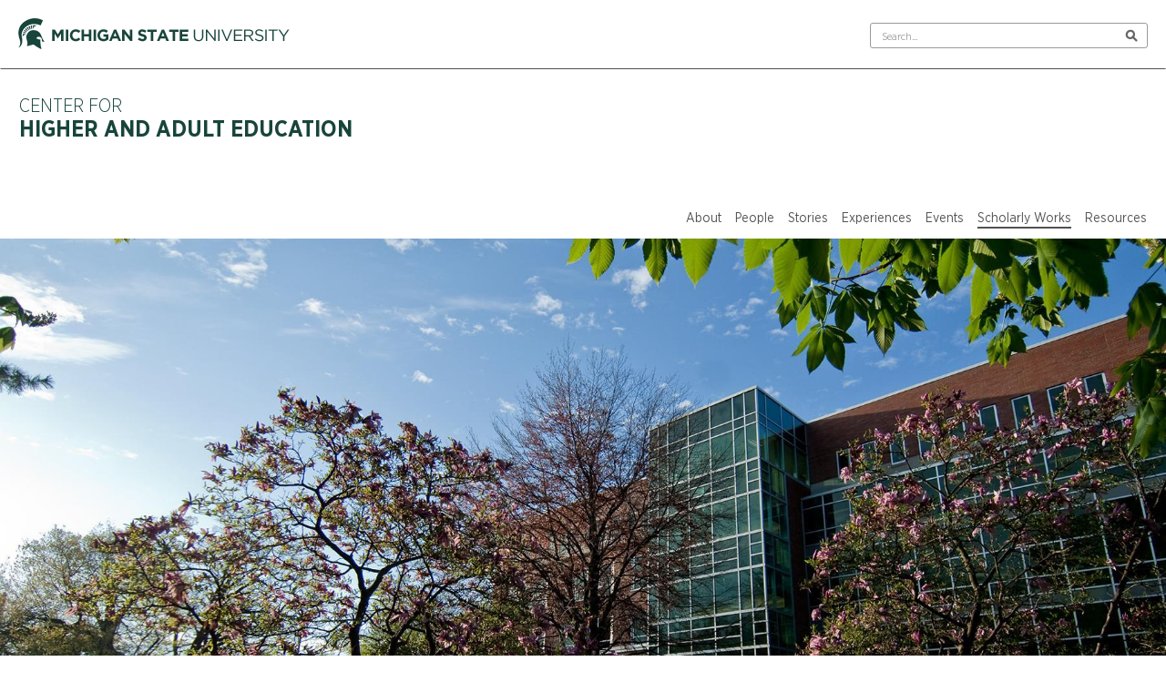

--- FILE ---
content_type: text/html; charset=UTF-8
request_url: https://chae.msu.edu/works/people/kristen-renn
body_size: 3741
content:
<!DOCTYPE html>
<html lang="en" class="no-js">
    <head>
    <meta charset="utf-8" />
    <meta name="title" property="og:title" content="Scholarly Works - Center for Higher and Adult Education" />
    <meta property="og:site_name" content="Center for Higher and Adult Education" />
    <meta name="robots" content="noindex, follow" />
    <meta http-equiv="X-UA-Compatible" content="IE=edge" />
    <meta name="viewport" content="width=device-width, initial-scale=1" />
    <meta property="og:url" content="https://chae.msu.edu/works/people/kristen-renn" />
    <meta property="og:locale" content="en_US" />
    <meta name="description" property="og:description" content="Scholarly Works" />
    <title>Scholarly Works - Center for Higher and Adult Education</title>
    <link rel="apple-touch-icon-precomposed" sizes="144x144" href="/assets/ico/apple-touch-icon-144x144.png" />
    <link rel="apple-touch-icon-precomposed" sizes="114x114" href="/assets/ico/apple-touch-icon-114x114.png" />
    <link rel="apple-touch-icon-precomposed" sizes="72x72" href="/assets/ico/apple-touch-icon-72x72.png" />
    <link rel="apple-touch-icon-precomposed" sizes="57x57" href="/assets/ico/apple-touch-icon-57x57.png" />
    <link rel="icon" href="/assets/ico/favicon.ico" />
    <link rel="shortcut icon" href="/assets/ico/favicon.ico" />
    <link rel="stylesheet" href="https://chae.msu.edu/build/assets/css/style-82fc2209.css" type="text/css" media="screen" />



<style>
        
</style>

<!--[if lt IE 10]>
    <link rel="stylesheet" href="/assets/css/ie/style.css" type="text/css" media="screen" />
<![endif]-->
<!-- HTML5 shim and Respond.js
    IE8 support of HTML5 elements and media queries -->
<!--[if lt IE 9]>
  <script src="https://oss.maxcdn.com/html5shiv/3.7.2/html5shiv.min.js"></script>
  <script src="https://oss.maxcdn.com/respond/1.4.2/respond.min.js"></script>
<![endif]-->

<script>
  (function(i,s,o,g,r,a,m){i['GoogleAnalyticsObject']=r;i[r]=i[r]||function(){
  (i[r].q=i[r].q||[]).push(arguments)},i[r].l=1*new Date();a=s.createElement(o),
  m=s.getElementsByTagName(o)[0];a.async=1;a.src=g;m.parentNode.insertBefore(a,m)
  })(window,document,'script','https://www.google-analytics.com/analytics.js','ga');

  ga('create', 'UA-84126561-1', 'auto');
  ga('send', 'pageview');

</script>
    </head>

    <body role="document" class="request_works request_works_people request_works_people_kristen-renn mvc_route__works-person mvc_controller__workcontroller mvc_action__workcontroller-index">

        <div id="wrapper">

            <!-- MSU Masthead and Search Tool
================================================== -->
<div id="MSUheader">

    <div class="outer-container">

        <div id="MSUmasthead" role="banner">
            <a href="http://www.msu.edu">
                <img class="screen-msugraphic"
                     alt="Michigan State University masthead graphic"
                    src="/assets/img/msu/masthead-helmet-green.png"/>
                <img class="print-msugraphic"
                     alt="Michigan State University masthead graphic"
                    src="/assets/img/msu/masthead-helmet-black.png"/>
            </a>
        </div>

        <div id="search">
            <div id="MSUSearchTool" class="no-fill" role="search">
                <div id="search-tool-box" >
                    <form action="https://search.msu.edu/index.php"
                          method="get">
                        <input type="hidden"
                               name="client"
                               value="Office of the University Physician" />
                        <input type="hidden"
                               name="sitesearch"
                               value="http://uphys.msu.edu/" />
                        <input type="hidden"
                               name="analytics"
                               value="18101902-2" />
                        <label class="hide" for="q">Search Tool </label>
                        <input id="q" name="q" placeholder="Search..."/>
                        <input id="btn_search"
                               type="submit"
                               value="search button" />
                    </form>
                </div>
            </div>
        </div>

    </div>

</div>


            <nav class="navbar" role="navigation">
                <div class="outer-container">
                    <div class="navbar-header">
                        <a class="navbar-brand" href="/">
                            Center for
                            <strong>Higher and Adult Education</strong>
                        </a>
                        <button type="button"
                            class="navbar-toggle collapsed"
                            data-toggle="collapse"
                            data-target=".navbar-collapse">
                                <span class="sr-only">Toggle navigation</span>
                                <span class="icon-bar top-bar"><!-- --></span>
                                <span class="icon-bar middle-bar"><!-- --></span>
                                <span class="icon-bar bottom-bar"><!-- --></span>
                        </button>
                    </div>
                    <div class="navbar-collapse collapse">
                        <div id="search">
                            <div id="MSUSearchTool" class="no-fill" role="search">
                                <div id="search-tool-box" >
                                    <form action="https://search.msu.edu/index.php"
                                          method="get">
                                        <input type="hidden"
                                               name="client"
                                               value="Office of the University Physician" />
                                        <input type="hidden"
                                               name="sitesearch"
                                               value="http://uphys.msu.edu/" />
                                        <input type="hidden"
                                               name="analytics"
                                               value="18101902-2" />
                                        <label class="hide" for="q">Search Tool </label>
                                        <input id="q" name="q" placeholder="Search..."/>
                                        <input id="btn_search"
                                               type="submit"
                                               value="search button" />
                                    </form>
                                </div>
                            </div>
                        </div>
                        <ul class="nav navbar-nav">
    <li class="">
        <a href="/about">About</a>
    </li>
    <li class="">
        <a href="/people/faculty">People</a>
    </li>
    <li class="">
        <a href="/stories">Stories</a>
    </li>
    <li class="">
        <a href="/experiences">Experiences</a>
    </li>
    <li class="">
        <a href="/chae-events">Events</a>
    </li>
    <li class="active">
        <a href="/works">Scholarly Works</a>
    </li>
    <li class="">
        <a href="/resources">Resources</a>
    </li>
</ul>                    </div><!--/.nav-collapse -->
                </div>
            </nav>

            <div id="main-content">
                                
        <div class="banner-image featured-banner">

        
        <div class="mask"
             style="background:url(/files/blocks/5/banner/cropped/Library.jpg)">
            <img class="hidden"
                 src="/files/blocks/5/banner/cropped/Library.jpg"
                 alt="Image alt text here"/>
        </div>
    </div>
    
    <div class="section-block" id="section-works">

<div class="page-header"><h1 class="p-name">Scholarly Works</h1></div>
<div class="e-content"><p>The Scholarly Work section is designed to showcase the academic scholarship of the Center faculty and students. Scholarly Work entries vary in form and range from including project specific reports, to highlighting a Center publication, to being a collection of vignettes about the research agendas of several individuals.  These individual entries provide insight into the projects and outcomes central to the academic work and intellectual enterprise of our Center and its faculty.    
 &nbsp;</p></div></div>

    <div class="filters">

        <ul class="nav nav-tabs">
            <li role="presentation" class="dropdown">
                <a class="dropdown-toggle"
                   data-toggle="dropdown"
                   href="#"
                   role="button"
                   aria-haspopup="true"
                   aria-expanded="false">
                                        Works by Kristen Renn
                                         <span class="caret"></span>
                </a>
                <ul class="dropdown-menu">
<li><a href="https://chae.msu.edu/works">All Scholarly Works</a></li>
<li class="ann-austin"><a href="https://chae.msu.edu/works/people/ann-austin">Ann Austin</a></li>
<li class="brendan-cantwell"><a href="https://chae.msu.edu/works/people/brendan-cantwell">Brendan Cantwell</a></li>
<li class="john-dirkx"><a href="https://chae.msu.edu/works/people/john-dirkx">John Dirkx</a></li>
<li class="kristen-renn active"><a href="https://chae.msu.edu/works/people/kristen-renn">Kristen Renn</a></li>
<li class="riyad-shahjahan"><a href="https://chae.msu.edu/works/people/riyad-shahjahan">Riyad Shahjahan </a></li>
<li class="matthew-wawrzynski"><a href="https://chae.msu.edu/works/people/matthew-wawrzynski">Matthew Wawrzynski</a></li>
<li class="roger-baldwin"><a href="https://chae.msu.edu/works/people/roger-baldwin">Roger Baldwin</a></li>
<li class="dongbin-kim"><a href="https://chae.msu.edu/works/people/dongbin-kim">Dongbin Kim</a></li>
<li class="patricia-marin"><a href="https://chae.msu.edu/works/people/patricia-marin">Patricia Marin</a></li>
<li class="marilyn-amey"><a href="https://chae.msu.edu/works/people/marilyn-amey">Marilyn Amey</a></li>
</ul>
            </li>
        </ul>


    </div>

    <div class="listing scholarly-works">

        
                <div class="item scholarly-work h-entry" id="scholarly-work-33"><a class="u-url u-uid" href="https://chae.msu.edu/works/2015-publications-presentations-list" rel="bookmark">
<h2 class="p-name">Publications &amp; Presentations: A List of Faculty&#039;s 2015 Work</h2>
<div class="lead"><p class="p-summary">A compiled list of publications, presentations, and other scholarly work by Center faculty in 2015.</p></div></a></div>
                <div class="item scholarly-work h-entry" id="scholarly-work-19"><a class="u-url u-uid" href="https://chae.msu.edu/works/the-national-study-of-lesbian-gay-bisexual-trans-and-queer-college-student-success" rel="bookmark">
<h2 class="p-name">The National Study of Lesbian, Gay, Bisexual, Trans*, and Queer (LGBTQ+) College Student Success</h2>
<div class="lead"><p class="p-summary">In the CHAE Report (Fall 2015), Dr. Renn discusses directing the National Study of LGBTQ+ College Student Success project and its many implications.</p></div></a></div>
        
    </div>

    

            </div>

        </div>

        <div class="footer">
            <div class="outer-container">

                <div class="site-footer-content">
                    <div class="copyright license">
                        <div id="vcard-uphys" class="vcard">
                            &copy;2026&nbsp;
                            <span class="fn org">
                                <a class="url" href="/">
                                    Center for Higher and Adult Education
                                </a>
                            </span>
                            <br />
                            All Rights Reserved.
                        </div>
                    </div>

                                        <a href="/login">Login</a>
                    
                    <div class="social-follow">
                        <span>Follow Us</span>
                        <ul>
                            <li><a href="https://www.facebook.com/msuHALEunit" title="Facebook">
                                    <i class="fa fa-facebook">
                                        <span>Facebook</span>
                                    </i>
                                </a>
                            </li>
                            <li><a href="https://twitter.com/HALEatMSU" title="Twitter">
                                    <i class="fa fa-twitter">
                                        <span>Twitter</span>
                                    </i>
                                </a>
                            </li>
                        </ul>
                    </div>

                    <div class="parent-links">
                        Learn More:
                        <a href="http://education.msu.edu/">
                            College of Education
                        </a> |
                        <a href="http://education.msu.edu/ead/hale/">
                            HALE: Higher, Adult, and Lifelong Education
                        </a>
                    </div>

                </div>

                <!-- Standard Footer
================================================== -->

<div id="MSUstandardFooter"  role="contentinfo">

        <div id="standard-footer-MSU-wordmark">
                <a href="http://www.msu.edu">
                    <img class="screen-msuwordmark"
                         alt="Michigan State University Wordmark"
                         src="/assets/img/msu/msu-wordmark-white-221x47.png"/>
                    <img class="print-msuwordmark"
                         alt="Michigan State University Wordmark"
                         src="/assets/img/msu/msu-wordmark-black-221x47.png"/>

                </a>
        </div>

        <div id="standard-footer-content">

            <div id="standard-footer-site-links">
                <ul class="list-unstyled list-inline">
                    <li>
                        Call us: <strong>(517) 353-5187 </strong>
                    </li>
                    <li>
                        <a href="/contact">
                            Contact Information
                        </a>
                    </li>
                    <li>
                        <a href="http://www.msu.edu/privacy/index.html">
                            Privacy Statement
                        </a>
                    </li>
                    <li>
                        <a href="http://www.msu.edu/accessibility.html">
                            Site Accessibility
                        </a>
                    </li>
                </ul>
            </div>

            <div id="standard-footer-MSU-info">
                <ul class="list-unstyled list-inline">
                    <li>
                        Call MSU:
                        <span class="msu-phone">
                            <strong>(517) 355-1855</strong>
                        </span>
                    </li>
                    <li>
                        Visit:
                        <strong>
                            <a href="http://msu.edu">
                                msu.edu
                            </a>
                        </strong>
                    </li>
                    <li>
                        MSU is an affirmative-action,
                        equal-opportunity employer.
                    </li>
                </ul>
                <ul class="list-unstyled list-inline">
                    <li class="spartans-will">Spartans Will.</li>
                    <li>&#169; Michigan State University</li>
                </ul>
            </div>

        </div>

 </div>


            </div>
        </div>

            <script src="https://chae.msu.edu/build/assets/js/app-ab80c5be.js" type="text/javascript"></script>
    <script src="https://chae.msu.edu/assets/js/entry/gridLink.js" type="text/javascript"></script>
    <script src="https://chae.msu.edu/assets/js/entry/global.js" type="text/javascript"></script>

                
    <script type="text/javascript" src="/_Incapsula_Resource?SWJIYLWA=719d34d31c8e3a6e6fffd425f7e032f3&ns=3&cb=2036973010" async></script></body>
</html>


--- FILE ---
content_type: text/css
request_url: https://chae.msu.edu/build/assets/css/style-82fc2209.css
body_size: 40842
content:
@charset "UTF-8";
/*!
 * Bootstrap v3.3.7 (http://getbootstrap.com)
 * Copyright 2011-2016 Twitter, Inc.
 * Licensed under MIT (https://github.com/twbs/bootstrap/blob/master/LICENSE)
 */
/*! normalize.css v3.0.3 | MIT License | github.com/necolas/normalize.css */
html {
  font-family: sans-serif;
  -ms-text-size-adjust: 100%;
  -webkit-text-size-adjust: 100%; }

body {
  margin: 0; }

article,
aside,
details,
figcaption,
figure,
footer,
header,
hgroup,
main,
menu,
nav,
section,
summary {
  display: block; }

audio,
canvas,
progress,
video {
  display: inline-block;
  vertical-align: baseline; }

audio:not([controls]) {
  display: none;
  height: 0; }

[hidden],
template {
  display: none; }

a {
  background-color: transparent; }

a:active,
a:hover {
  outline: 0; }

abbr[title] {
  border-bottom: 1px dotted; }

b,
strong {
  font-weight: bold; }

dfn {
  font-style: italic; }

h1, .page-header .p-name {
  font-size: 2em;
  margin: 0.67em 0; }

mark {
  background: #ff0;
  color: #000; }

small {
  font-size: 80%; }

sub,
sup {
  font-size: 75%;
  line-height: 0;
  position: relative;
  vertical-align: baseline; }

sup {
  top: -0.5em; }

sub {
  bottom: -0.25em; }

img {
  border: 0; }

svg:not(:root) {
  overflow: hidden; }

figure {
  margin: 1em 40px; }

hr {
  box-sizing: content-box;
  height: 0; }

pre {
  overflow: auto; }

code,
kbd,
pre,
samp {
  font-family: monospace, monospace;
  font-size: 1em; }

button,
input,
optgroup,
select,
textarea {
  color: inherit;
  font: inherit;
  margin: 0; }

button {
  overflow: visible; }

button,
select {
  text-transform: none; }

button,
html input[type="button"],
input[type="reset"],
input[type="submit"] {
  -webkit-appearance: button;
  cursor: pointer; }

button[disabled],
html input[disabled] {
  cursor: default; }

button::-moz-focus-inner,
input::-moz-focus-inner {
  border: 0;
  padding: 0; }

input {
  line-height: normal; }

input[type="checkbox"],
input[type="radio"] {
  box-sizing: border-box;
  padding: 0; }

input[type="number"]::-webkit-inner-spin-button,
input[type="number"]::-webkit-outer-spin-button {
  height: auto; }

input[type="search"] {
  -webkit-appearance: textfield;
  box-sizing: content-box; }

input[type="search"]::-webkit-search-cancel-button,
input[type="search"]::-webkit-search-decoration {
  -webkit-appearance: none; }

fieldset {
  border: 1px solid #c0c0c0;
  margin: 0 2px;
  padding: 0.35em 0.625em 0.75em; }

legend {
  border: 0;
  padding: 0; }

textarea {
  overflow: auto; }

optgroup {
  font-weight: bold; }

table {
  border-collapse: collapse;
  border-spacing: 0; }

td,
th {
  padding: 0; }

/*! Source: https://github.com/h5bp/html5-boilerplate/blob/master/src/css/main.css */
@media print {
  *,
  *:before,
  *:after {
    background: transparent !important;
    color: #000 !important;
    box-shadow: none !important;
    text-shadow: none !important; }
  a,
  a:visited {
    text-decoration: underline; }
  a[href]:after {
    content: " (" attr(href) ")"; }
  abbr[title]:after {
    content: " (" attr(title) ")"; }
  a[href^="#"]:after,
  a[href^="javascript:"]:after {
    content: ""; }
  pre,
  blockquote {
    border: 1px solid #999;
    page-break-inside: avoid; }
  thead {
    display: table-header-group; }
  tr,
  img {
    page-break-inside: avoid; }
  img {
    max-width: 100% !important; }
  p,
  h2,
  h3 {
    orphans: 3;
    widows: 3; }
  h2,
  h3 {
    page-break-after: avoid; }
  .navbar {
    display: none; }
  .btn > .caret, .delete-button > .caret,
  .create-button > .caret,
  .edit-button > .caret, .resource-admin-footer a > .caret,
  .dropup > .btn > .caret,
  .dropup > .delete-button > .caret,
  .dropup >
  .create-button > .caret,
  .dropup >
  .edit-button > .caret, .resource-admin-footer
  .dropup > a > .caret {
    border-top-color: #000 !important; }
  .label, .p-category {
    border: 1px solid #000; }
  .table {
    border-collapse: collapse !important; }
    .table td,
    .table th {
      background-color: #fff !important; }
  .table-bordered th,
  .table-bordered td {
    border: 1px solid #ddd !important; } }

@font-face {
  font-family: 'Glyphicons Halflings';
  src: url("../fonts/bootstrap/glyphicons-halflings-regular.eot");
  src: url("../fonts/bootstrap/glyphicons-halflings-regular.eot?#iefix") format("embedded-opentype"), url("../fonts/bootstrap/glyphicons-halflings-regular.woff2") format("woff2"), url("../fonts/bootstrap/glyphicons-halflings-regular.woff") format("woff"), url("../fonts/bootstrap/glyphicons-halflings-regular.ttf") format("truetype"), url("../fonts/bootstrap/glyphicons-halflings-regular.svg#glyphicons_halflingsregular") format("svg"); }

.glyphicon {
  position: relative;
  top: 1px;
  display: inline-block;
  font-family: 'Glyphicons Halflings';
  font-style: normal;
  font-weight: normal;
  line-height: 1;
  -webkit-font-smoothing: antialiased;
  -moz-osx-font-smoothing: grayscale; }

.glyphicon-asterisk:before {
  content: "\002a"; }

.glyphicon-plus:before {
  content: "\002b"; }

.glyphicon-euro:before,
.glyphicon-eur:before {
  content: "\20ac"; }

.glyphicon-minus:before {
  content: "\2212"; }

.glyphicon-cloud:before {
  content: "\2601"; }

.glyphicon-envelope:before {
  content: "\2709"; }

.glyphicon-pencil:before {
  content: "\270f"; }

.glyphicon-glass:before {
  content: "\e001"; }

.glyphicon-music:before {
  content: "\e002"; }

.glyphicon-search:before {
  content: "\e003"; }

.glyphicon-heart:before {
  content: "\e005"; }

.glyphicon-star:before {
  content: "\e006"; }

.glyphicon-star-empty:before {
  content: "\e007"; }

.glyphicon-user:before {
  content: "\e008"; }

.glyphicon-film:before {
  content: "\e009"; }

.glyphicon-th-large:before {
  content: "\e010"; }

.glyphicon-th:before {
  content: "\e011"; }

.glyphicon-th-list:before {
  content: "\e012"; }

.glyphicon-ok:before {
  content: "\e013"; }

.glyphicon-remove:before {
  content: "\e014"; }

.glyphicon-zoom-in:before {
  content: "\e015"; }

.glyphicon-zoom-out:before {
  content: "\e016"; }

.glyphicon-off:before {
  content: "\e017"; }

.glyphicon-signal:before {
  content: "\e018"; }

.glyphicon-cog:before {
  content: "\e019"; }

.glyphicon-trash:before {
  content: "\e020"; }

.glyphicon-home:before {
  content: "\e021"; }

.glyphicon-file:before {
  content: "\e022"; }

.glyphicon-time:before {
  content: "\e023"; }

.glyphicon-road:before {
  content: "\e024"; }

.glyphicon-download-alt:before {
  content: "\e025"; }

.glyphicon-download:before {
  content: "\e026"; }

.glyphicon-upload:before {
  content: "\e027"; }

.glyphicon-inbox:before {
  content: "\e028"; }

.glyphicon-play-circle:before {
  content: "\e029"; }

.glyphicon-repeat:before {
  content: "\e030"; }

.glyphicon-refresh:before {
  content: "\e031"; }

.glyphicon-list-alt:before {
  content: "\e032"; }

.glyphicon-lock:before {
  content: "\e033"; }

.glyphicon-flag:before {
  content: "\e034"; }

.glyphicon-headphones:before {
  content: "\e035"; }

.glyphicon-volume-off:before {
  content: "\e036"; }

.glyphicon-volume-down:before {
  content: "\e037"; }

.glyphicon-volume-up:before {
  content: "\e038"; }

.glyphicon-qrcode:before {
  content: "\e039"; }

.glyphicon-barcode:before {
  content: "\e040"; }

.glyphicon-tag:before {
  content: "\e041"; }

.glyphicon-tags:before {
  content: "\e042"; }

.glyphicon-book:before {
  content: "\e043"; }

.glyphicon-bookmark:before {
  content: "\e044"; }

.glyphicon-print:before {
  content: "\e045"; }

.glyphicon-camera:before {
  content: "\e046"; }

.glyphicon-font:before {
  content: "\e047"; }

.glyphicon-bold:before {
  content: "\e048"; }

.glyphicon-italic:before {
  content: "\e049"; }

.glyphicon-text-height:before {
  content: "\e050"; }

.glyphicon-text-width:before {
  content: "\e051"; }

.glyphicon-align-left:before {
  content: "\e052"; }

.glyphicon-align-center:before {
  content: "\e053"; }

.glyphicon-align-right:before {
  content: "\e054"; }

.glyphicon-align-justify:before {
  content: "\e055"; }

.glyphicon-list:before {
  content: "\e056"; }

.glyphicon-indent-left:before {
  content: "\e057"; }

.glyphicon-indent-right:before {
  content: "\e058"; }

.glyphicon-facetime-video:before {
  content: "\e059"; }

.glyphicon-picture:before {
  content: "\e060"; }

.glyphicon-map-marker:before {
  content: "\e062"; }

.glyphicon-adjust:before {
  content: "\e063"; }

.glyphicon-tint:before {
  content: "\e064"; }

.glyphicon-edit:before {
  content: "\e065"; }

.glyphicon-share:before {
  content: "\e066"; }

.glyphicon-check:before {
  content: "\e067"; }

.glyphicon-move:before {
  content: "\e068"; }

.glyphicon-step-backward:before {
  content: "\e069"; }

.glyphicon-fast-backward:before {
  content: "\e070"; }

.glyphicon-backward:before {
  content: "\e071"; }

.glyphicon-play:before {
  content: "\e072"; }

.glyphicon-pause:before {
  content: "\e073"; }

.glyphicon-stop:before {
  content: "\e074"; }

.glyphicon-forward:before {
  content: "\e075"; }

.glyphicon-fast-forward:before {
  content: "\e076"; }

.glyphicon-step-forward:before {
  content: "\e077"; }

.glyphicon-eject:before {
  content: "\e078"; }

.glyphicon-chevron-left:before {
  content: "\e079"; }

.glyphicon-chevron-right:before {
  content: "\e080"; }

.glyphicon-plus-sign:before {
  content: "\e081"; }

.glyphicon-minus-sign:before {
  content: "\e082"; }

.glyphicon-remove-sign:before {
  content: "\e083"; }

.glyphicon-ok-sign:before {
  content: "\e084"; }

.glyphicon-question-sign:before {
  content: "\e085"; }

.glyphicon-info-sign:before {
  content: "\e086"; }

.glyphicon-screenshot:before {
  content: "\e087"; }

.glyphicon-remove-circle:before {
  content: "\e088"; }

.glyphicon-ok-circle:before {
  content: "\e089"; }

.glyphicon-ban-circle:before {
  content: "\e090"; }

.glyphicon-arrow-left:before {
  content: "\e091"; }

.glyphicon-arrow-right:before {
  content: "\e092"; }

.glyphicon-arrow-up:before {
  content: "\e093"; }

.glyphicon-arrow-down:before {
  content: "\e094"; }

.glyphicon-share-alt:before {
  content: "\e095"; }

.glyphicon-resize-full:before {
  content: "\e096"; }

.glyphicon-resize-small:before {
  content: "\e097"; }

.glyphicon-exclamation-sign:before {
  content: "\e101"; }

.glyphicon-gift:before {
  content: "\e102"; }

.glyphicon-leaf:before {
  content: "\e103"; }

.glyphicon-fire:before {
  content: "\e104"; }

.glyphicon-eye-open:before {
  content: "\e105"; }

.glyphicon-eye-close:before {
  content: "\e106"; }

.glyphicon-warning-sign:before {
  content: "\e107"; }

.glyphicon-plane:before {
  content: "\e108"; }

.glyphicon-calendar:before {
  content: "\e109"; }

.glyphicon-random:before {
  content: "\e110"; }

.glyphicon-comment:before {
  content: "\e111"; }

.glyphicon-magnet:before {
  content: "\e112"; }

.glyphicon-chevron-up:before {
  content: "\e113"; }

.glyphicon-chevron-down:before {
  content: "\e114"; }

.glyphicon-retweet:before {
  content: "\e115"; }

.glyphicon-shopping-cart:before {
  content: "\e116"; }

.glyphicon-folder-close:before {
  content: "\e117"; }

.glyphicon-folder-open:before {
  content: "\e118"; }

.glyphicon-resize-vertical:before {
  content: "\e119"; }

.glyphicon-resize-horizontal:before {
  content: "\e120"; }

.glyphicon-hdd:before {
  content: "\e121"; }

.glyphicon-bullhorn:before {
  content: "\e122"; }

.glyphicon-bell:before {
  content: "\e123"; }

.glyphicon-certificate:before {
  content: "\e124"; }

.glyphicon-thumbs-up:before {
  content: "\e125"; }

.glyphicon-thumbs-down:before {
  content: "\e126"; }

.glyphicon-hand-right:before {
  content: "\e127"; }

.glyphicon-hand-left:before {
  content: "\e128"; }

.glyphicon-hand-up:before {
  content: "\e129"; }

.glyphicon-hand-down:before {
  content: "\e130"; }

.glyphicon-circle-arrow-right:before {
  content: "\e131"; }

.glyphicon-circle-arrow-left:before {
  content: "\e132"; }

.glyphicon-circle-arrow-up:before {
  content: "\e133"; }

.glyphicon-circle-arrow-down:before {
  content: "\e134"; }

.glyphicon-globe:before {
  content: "\e135"; }

.glyphicon-wrench:before {
  content: "\e136"; }

.glyphicon-tasks:before {
  content: "\e137"; }

.glyphicon-filter:before {
  content: "\e138"; }

.glyphicon-briefcase:before {
  content: "\e139"; }

.glyphicon-fullscreen:before {
  content: "\e140"; }

.glyphicon-dashboard:before {
  content: "\e141"; }

.glyphicon-paperclip:before {
  content: "\e142"; }

.glyphicon-heart-empty:before {
  content: "\e143"; }

.glyphicon-link:before {
  content: "\e144"; }

.glyphicon-phone:before {
  content: "\e145"; }

.glyphicon-pushpin:before {
  content: "\e146"; }

.glyphicon-usd:before {
  content: "\e148"; }

.glyphicon-gbp:before {
  content: "\e149"; }

.glyphicon-sort:before {
  content: "\e150"; }

.glyphicon-sort-by-alphabet:before {
  content: "\e151"; }

.glyphicon-sort-by-alphabet-alt:before {
  content: "\e152"; }

.glyphicon-sort-by-order:before {
  content: "\e153"; }

.glyphicon-sort-by-order-alt:before {
  content: "\e154"; }

.glyphicon-sort-by-attributes:before {
  content: "\e155"; }

.glyphicon-sort-by-attributes-alt:before {
  content: "\e156"; }

.glyphicon-unchecked:before {
  content: "\e157"; }

.glyphicon-expand:before {
  content: "\e158"; }

.glyphicon-collapse-down:before {
  content: "\e159"; }

.glyphicon-collapse-up:before {
  content: "\e160"; }

.glyphicon-log-in:before {
  content: "\e161"; }

.glyphicon-flash:before {
  content: "\e162"; }

.glyphicon-log-out:before {
  content: "\e163"; }

.glyphicon-new-window:before {
  content: "\e164"; }

.glyphicon-record:before {
  content: "\e165"; }

.glyphicon-save:before {
  content: "\e166"; }

.glyphicon-open:before {
  content: "\e167"; }

.glyphicon-saved:before {
  content: "\e168"; }

.glyphicon-import:before {
  content: "\e169"; }

.glyphicon-export:before {
  content: "\e170"; }

.glyphicon-send:before {
  content: "\e171"; }

.glyphicon-floppy-disk:before {
  content: "\e172"; }

.glyphicon-floppy-saved:before {
  content: "\e173"; }

.glyphicon-floppy-remove:before {
  content: "\e174"; }

.glyphicon-floppy-save:before {
  content: "\e175"; }

.glyphicon-floppy-open:before {
  content: "\e176"; }

.glyphicon-credit-card:before {
  content: "\e177"; }

.glyphicon-transfer:before {
  content: "\e178"; }

.glyphicon-cutlery:before {
  content: "\e179"; }

.glyphicon-header:before {
  content: "\e180"; }

.glyphicon-compressed:before {
  content: "\e181"; }

.glyphicon-earphone:before {
  content: "\e182"; }

.glyphicon-phone-alt:before {
  content: "\e183"; }

.glyphicon-tower:before {
  content: "\e184"; }

.glyphicon-stats:before {
  content: "\e185"; }

.glyphicon-sd-video:before {
  content: "\e186"; }

.glyphicon-hd-video:before {
  content: "\e187"; }

.glyphicon-subtitles:before {
  content: "\e188"; }

.glyphicon-sound-stereo:before {
  content: "\e189"; }

.glyphicon-sound-dolby:before {
  content: "\e190"; }

.glyphicon-sound-5-1:before {
  content: "\e191"; }

.glyphicon-sound-6-1:before {
  content: "\e192"; }

.glyphicon-sound-7-1:before {
  content: "\e193"; }

.glyphicon-copyright-mark:before {
  content: "\e194"; }

.glyphicon-registration-mark:before {
  content: "\e195"; }

.glyphicon-cloud-download:before {
  content: "\e197"; }

.glyphicon-cloud-upload:before {
  content: "\e198"; }

.glyphicon-tree-conifer:before {
  content: "\e199"; }

.glyphicon-tree-deciduous:before {
  content: "\e200"; }

.glyphicon-cd:before {
  content: "\e201"; }

.glyphicon-save-file:before {
  content: "\e202"; }

.glyphicon-open-file:before {
  content: "\e203"; }

.glyphicon-level-up:before {
  content: "\e204"; }

.glyphicon-copy:before {
  content: "\e205"; }

.glyphicon-paste:before {
  content: "\e206"; }

.glyphicon-alert:before {
  content: "\e209"; }

.glyphicon-equalizer:before {
  content: "\e210"; }

.glyphicon-king:before {
  content: "\e211"; }

.glyphicon-queen:before {
  content: "\e212"; }

.glyphicon-pawn:before {
  content: "\e213"; }

.glyphicon-bishop:before {
  content: "\e214"; }

.glyphicon-knight:before {
  content: "\e215"; }

.glyphicon-baby-formula:before {
  content: "\e216"; }

.glyphicon-tent:before {
  content: "\26fa"; }

.glyphicon-blackboard:before {
  content: "\e218"; }

.glyphicon-bed:before {
  content: "\e219"; }

.glyphicon-apple:before {
  content: "\f8ff"; }

.glyphicon-erase:before {
  content: "\e221"; }

.glyphicon-hourglass:before {
  content: "\231b"; }

.glyphicon-lamp:before {
  content: "\e223"; }

.glyphicon-duplicate:before {
  content: "\e224"; }

.glyphicon-piggy-bank:before {
  content: "\e225"; }

.glyphicon-scissors:before {
  content: "\e226"; }

.glyphicon-bitcoin:before {
  content: "\e227"; }

.glyphicon-btc:before {
  content: "\e227"; }

.glyphicon-xbt:before {
  content: "\e227"; }

.glyphicon-yen:before {
  content: "\00a5"; }

.glyphicon-jpy:before {
  content: "\00a5"; }

.glyphicon-ruble:before {
  content: "\20bd"; }

.glyphicon-rub:before {
  content: "\20bd"; }

.glyphicon-scale:before {
  content: "\e230"; }

.glyphicon-ice-lolly:before {
  content: "\e231"; }

.glyphicon-ice-lolly-tasted:before {
  content: "\e232"; }

.glyphicon-education:before {
  content: "\e233"; }

.glyphicon-option-horizontal:before {
  content: "\e234"; }

.glyphicon-option-vertical:before {
  content: "\e235"; }

.glyphicon-menu-hamburger:before {
  content: "\e236"; }

.glyphicon-modal-window:before {
  content: "\e237"; }

.glyphicon-oil:before {
  content: "\e238"; }

.glyphicon-grain:before {
  content: "\e239"; }

.glyphicon-sunglasses:before {
  content: "\e240"; }

.glyphicon-text-size:before {
  content: "\e241"; }

.glyphicon-text-color:before {
  content: "\e242"; }

.glyphicon-text-background:before {
  content: "\e243"; }

.glyphicon-object-align-top:before {
  content: "\e244"; }

.glyphicon-object-align-bottom:before {
  content: "\e245"; }

.glyphicon-object-align-horizontal:before {
  content: "\e246"; }

.glyphicon-object-align-left:before {
  content: "\e247"; }

.glyphicon-object-align-vertical:before {
  content: "\e248"; }

.glyphicon-object-align-right:before {
  content: "\e249"; }

.glyphicon-triangle-right:before {
  content: "\e250"; }

.glyphicon-triangle-left:before {
  content: "\e251"; }

.glyphicon-triangle-bottom:before {
  content: "\e252"; }

.glyphicon-triangle-top:before {
  content: "\e253"; }

.glyphicon-console:before {
  content: "\e254"; }

.glyphicon-superscript:before {
  content: "\e255"; }

.glyphicon-subscript:before {
  content: "\e256"; }

.glyphicon-menu-left:before {
  content: "\e257"; }

.glyphicon-menu-right:before {
  content: "\e258"; }

.glyphicon-menu-down:before {
  content: "\e259"; }

.glyphicon-menu-up:before {
  content: "\e260"; }

* {
  box-sizing: border-box; }

*:before,
*:after {
  box-sizing: border-box; }

html {
  font-size: 10px;
  -webkit-tap-highlight-color: transparent; }

body {
  font-family: "Helvetica Neue", Helvetica, Arial, sans-serif;
  font-size: 22px;
  line-height: 1.42857;
  color: #535054;
  background-color: #fff; }

input,
button,
select,
textarea {
  font-family: inherit;
  font-size: inherit;
  line-height: inherit; }

a {
  color: #535054;
  text-decoration: none; }
  a:hover, a:focus {
    color: #2c2b2d;
    text-decoration: underline; }
  a:focus {
    outline: 5px auto -webkit-focus-ring-color;
    outline-offset: -2px; }

figure {
  margin: 0; }

img {
  vertical-align: middle; }

.img-responsive {
  display: block;
  max-width: 100%;
  height: auto; }

.img-rounded {
  border-radius: 6px; }

.img-thumbnail {
  padding: 4px;
  line-height: 1.42857;
  background-color: #fff;
  border: 1px solid #ddd;
  border-radius: 4px;
  transition: all 0.2s ease-in-out;
  display: inline-block;
  max-width: 100%;
  height: auto; }

.img-circle {
  border-radius: 50%; }

hr {
  margin-top: 31px;
  margin-bottom: 31px;
  border: 0;
  border-top: 1px solid #eeeeee; }

.sr-only, .fa > span, .glide__arrow span {
  position: absolute;
  width: 1px;
  height: 1px;
  margin: -1px;
  padding: 0;
  overflow: hidden;
  clip: rect(0, 0, 0, 0);
  border: 0; }

.sr-only-focusable:active, .sr-only-focusable:focus {
  position: static;
  width: auto;
  height: auto;
  margin: 0;
  overflow: visible;
  clip: auto; }

[role="button"] {
  cursor: pointer; }

h1, .page-header .p-name, h2, h3, h4, h5, h6,
.h1, .h2, .h3, .h4, .h5, .h6 {
  font-family: inherit;
  font-weight: 500;
  line-height: 1.1;
  color: inherit; }
  h1 small, .page-header .p-name small,
  h1 .small, .page-header .p-name .small, h2 small,
  h2 .small, h3 small,
  h3 .small, h4 small,
  h4 .small, h5 small,
  h5 .small, h6 small,
  h6 .small,
  .h1 small,
  .h1 .small, .h2 small,
  .h2 .small, .h3 small,
  .h3 .small, .h4 small,
  .h4 .small, .h5 small,
  .h5 .small, .h6 small,
  .h6 .small {
    font-weight: normal;
    line-height: 1;
    color: #777777; }

h1, .page-header .p-name, .h1,
h2, .h2,
h3, .h3 {
  margin-top: 31px;
  margin-bottom: 15.5px; }
  h1 small, .page-header .p-name small,
  h1 .small, .page-header .p-name .small, .h1 small,
  .h1 .small,
  h2 small,
  h2 .small, .h2 small,
  .h2 .small,
  h3 small,
  h3 .small, .h3 small,
  .h3 .small {
    font-size: 65%; }

h4, .h4,
h5, .h5,
h6, .h6 {
  margin-top: 15.5px;
  margin-bottom: 15.5px; }
  h4 small,
  h4 .small, .h4 small,
  .h4 .small,
  h5 small,
  h5 .small, .h5 small,
  .h5 .small,
  h6 small,
  h6 .small, .h6 small,
  .h6 .small {
    font-size: 75%; }

h1, .page-header .p-name, .h1 {
  font-size: 38px; }

h2, .h2 {
  font-size: 27px; }

h3, .h3 {
  font-size: 22px; }

h4, .h4 {
  font-size: 22px; }

h5, .h5 {
  font-size: 22px; }

h6, .h6 {
  font-size: 19px; }

p {
  margin: 0 0 15.5px; }

.lead {
  margin-bottom: 31px;
  font-size: 25px;
  font-weight: 300;
  line-height: 1.4; }
  @media (min-width: 768px) {
    .lead {
      font-size: 33px; } }

small,
.small {
  font-size: 86%; }

mark,
.mark {
  background-color: #fcf8e3;
  padding: .2em; }

.text-left {
  text-align: left; }

.text-right {
  text-align: right; }

.text-center {
  text-align: center; }

.text-justify {
  text-align: justify; }

.text-nowrap {
  white-space: nowrap; }

.text-lowercase {
  text-transform: lowercase; }

.text-uppercase, .initialism {
  text-transform: uppercase; }

.text-capitalize {
  text-transform: capitalize; }

.text-muted {
  color: #777777; }

.text-primary {
  color: #337ab7; }

a.text-primary:hover,
a.text-primary:focus {
  color: #286090; }

.text-success {
  color: #3c763d; }

a.text-success:hover,
a.text-success:focus {
  color: #2b542c; }

.text-info {
  color: #31708f; }

a.text-info:hover,
a.text-info:focus {
  color: #245269; }

.text-warning {
  color: #8a6d3b; }

a.text-warning:hover,
a.text-warning:focus {
  color: #66512c; }

.text-danger {
  color: #a94442; }

a.text-danger:hover,
a.text-danger:focus {
  color: #843534; }

.bg-primary {
  color: #fff; }

.bg-primary {
  background-color: #337ab7; }

a.bg-primary:hover,
a.bg-primary:focus {
  background-color: #286090; }

.bg-success {
  background-color: #dff0d8; }

a.bg-success:hover,
a.bg-success:focus {
  background-color: #c1e2b3; }

.bg-info {
  background-color: #d9edf7; }

a.bg-info:hover,
a.bg-info:focus {
  background-color: #afd9ee; }

.bg-warning {
  background-color: #fcf8e3; }

a.bg-warning:hover,
a.bg-warning:focus {
  background-color: #f7ecb5; }

.bg-danger {
  background-color: #f2dede; }

a.bg-danger:hover,
a.bg-danger:focus {
  background-color: #e4b9b9; }

.page-header {
  padding-bottom: 14.5px;
  margin: 62px 0 31px;
  border-bottom: 1px solid #eeeeee; }

ul,
ol {
  margin-top: 0;
  margin-bottom: 15.5px; }
  ul ul,
  ul ol,
  ol ul,
  ol ol {
    margin-bottom: 0; }

.list-unstyled, .category-list, .tag-list, .social-follow ul {
  padding-left: 0;
  list-style: none; }

.list-inline, .category-list, .tag-list, .social-follow ul {
  padding-left: 0;
  list-style: none;
  margin-left: -5px; }
  .list-inline > li, .category-list > li, .tag-list > li, .social-follow ul > li {
    display: inline-block;
    padding-left: 5px;
    padding-right: 5px; }

dl {
  margin-top: 0;
  margin-bottom: 31px; }

dt,
dd {
  line-height: 1.42857; }

dt {
  font-weight: bold; }

dd {
  margin-left: 0; }

.dl-horizontal dd:before, .dl-horizontal dd:after {
  content: " ";
  display: table; }

.dl-horizontal dd:after {
  clear: both; }

@media (min-width: 992px) {
  .dl-horizontal dt {
    float: left;
    width: 160px;
    clear: left;
    text-align: right;
    overflow: hidden;
    text-overflow: ellipsis;
    white-space: nowrap; }
  .dl-horizontal dd {
    margin-left: 180px; } }

abbr[title],
abbr[data-original-title] {
  cursor: help;
  border-bottom: 1px dotted #777777; }

.initialism {
  font-size: 90%; }

blockquote {
  padding: 15.5px 31px;
  margin: 0 0 31px;
  font-size: 22px;
  border-left: 5px solid #eeeeee; }
  blockquote p:last-child,
  blockquote ul:last-child,
  blockquote ol:last-child {
    margin-bottom: 0; }
  blockquote footer,
  blockquote small,
  blockquote .small {
    display: block;
    font-size: 80%;
    line-height: 1.42857;
    color: #777777; }
    blockquote footer:before,
    blockquote small:before,
    blockquote .small:before {
      content: '\2014 \00A0'; }

.blockquote-reverse,
blockquote.pull-right {
  padding-right: 15px;
  padding-left: 0;
  border-right: 5px solid #eeeeee;
  border-left: 0;
  text-align: right; }
  .blockquote-reverse footer:before,
  .blockquote-reverse small:before,
  .blockquote-reverse .small:before,
  blockquote.pull-right footer:before,
  blockquote.pull-right small:before,
  blockquote.pull-right .small:before {
    content: ''; }
  .blockquote-reverse footer:after,
  .blockquote-reverse small:after,
  .blockquote-reverse .small:after,
  blockquote.pull-right footer:after,
  blockquote.pull-right small:after,
  blockquote.pull-right .small:after {
    content: '\00A0 \2014'; }

address {
  margin-bottom: 31px;
  font-style: normal;
  line-height: 1.42857; }

code,
kbd,
pre,
samp {
  font-family: Menlo, Monaco, Consolas, "Courier New", monospace; }

code {
  padding: 2px 4px;
  font-size: 90%;
  color: #c7254e;
  background-color: #f9f2f4;
  border-radius: 4px; }

kbd {
  padding: 2px 4px;
  font-size: 90%;
  color: #fff;
  background-color: #333;
  border-radius: 3px;
  box-shadow: inset 0 -1px 0 rgba(0, 0, 0, 0.25); }
  kbd kbd {
    padding: 0;
    font-size: 100%;
    font-weight: bold;
    box-shadow: none; }

pre {
  display: block;
  padding: 15px;
  margin: 0 0 15.5px;
  font-size: 21px;
  line-height: 1.42857;
  word-break: break-all;
  word-wrap: break-word;
  color: #333333;
  background-color: #f5f5f5;
  border: 1px solid #ccc;
  border-radius: 4px; }
  pre code {
    padding: 0;
    font-size: inherit;
    color: inherit;
    white-space: pre-wrap;
    background-color: transparent;
    border-radius: 0; }

.pre-scrollable {
  max-height: 340px;
  overflow-y: scroll; }

.container, .outer-container, .section-block,
.view-item,
.filters, .mvc_route__attachments-create #main-content,
.mvc_route__attachments-edit #main-content, .mvc_route__blocks-create #main-content,
.mvc_route__blocks-edit #main-content, .mvc_route__erickson-chairs-create #main-content,
.mvc_route__erickson-chairs-edit #main-content, .mvc_route__erickson-outcomes-create #main-content,
.mvc_route__erickson-outcomes-edit #main-content, .mvc_route__events-create #main-content,
.mvc_route__events-edit #main-content, .mvc_route__event-types-create #main-content,
.mvc_route__event-types-edit #main-content, .mvc_route__experiences-create #main-content,
.mvc_route__experiences-edit #main-content, .mvc_route__links-create #main-content,
.mvc_route__links-edit #main-content, .mvc_route__people-create #main-content,
.mvc_route__people-edit #main-content, .mvc_route__publications-create #main-content,
.mvc_route__publications-edit #main-content, .mvc_route__sections-create #main-content,
.mvc_route__sections-edit #main-content, .mvc_route__stories-create #main-content,
.mvc_route__stories-edit #main-content, .mvc_route__tags-create #main-content,
.mvc_route__tags-edit #main-content, .mvc_route__trips-create #main-content,
.mvc_route__trips-edit #main-content, .mvc_route__users-create #main-content,
.mvc_route__users-edit #main-content, .mvc_route__works-create #main-content,
.mvc_route__works-edit #main-content {
  margin-right: auto;
  margin-left: auto;
  padding-left: 10px;
  padding-right: 10px; }
  .container:before, .outer-container:before, .section-block:before,
  .view-item:before,
  .filters:before, .mvc_route__attachments-create #main-content:before,
  .mvc_route__attachments-edit #main-content:before, .mvc_route__blocks-create #main-content:before,
  .mvc_route__blocks-edit #main-content:before, .mvc_route__erickson-chairs-create #main-content:before,
  .mvc_route__erickson-chairs-edit #main-content:before, .mvc_route__erickson-outcomes-create #main-content:before,
  .mvc_route__erickson-outcomes-edit #main-content:before, .mvc_route__events-create #main-content:before,
  .mvc_route__events-edit #main-content:before, .mvc_route__event-types-create #main-content:before,
  .mvc_route__event-types-edit #main-content:before, .mvc_route__experiences-create #main-content:before,
  .mvc_route__experiences-edit #main-content:before, .mvc_route__links-create #main-content:before,
  .mvc_route__links-edit #main-content:before, .mvc_route__people-create #main-content:before,
  .mvc_route__people-edit #main-content:before, .mvc_route__publications-create #main-content:before,
  .mvc_route__publications-edit #main-content:before, .mvc_route__sections-create #main-content:before,
  .mvc_route__sections-edit #main-content:before, .mvc_route__stories-create #main-content:before,
  .mvc_route__stories-edit #main-content:before, .mvc_route__tags-create #main-content:before,
  .mvc_route__tags-edit #main-content:before, .mvc_route__trips-create #main-content:before,
  .mvc_route__trips-edit #main-content:before, .mvc_route__users-create #main-content:before,
  .mvc_route__users-edit #main-content:before, .mvc_route__works-create #main-content:before,
  .mvc_route__works-edit #main-content:before, .container:after, .outer-container:after, .section-block:after,
  .view-item:after,
  .filters:after, .mvc_route__attachments-create #main-content:after,
  .mvc_route__attachments-edit #main-content:after, .mvc_route__blocks-create #main-content:after,
  .mvc_route__blocks-edit #main-content:after, .mvc_route__erickson-chairs-create #main-content:after,
  .mvc_route__erickson-chairs-edit #main-content:after, .mvc_route__erickson-outcomes-create #main-content:after,
  .mvc_route__erickson-outcomes-edit #main-content:after, .mvc_route__events-create #main-content:after,
  .mvc_route__events-edit #main-content:after, .mvc_route__event-types-create #main-content:after,
  .mvc_route__event-types-edit #main-content:after, .mvc_route__experiences-create #main-content:after,
  .mvc_route__experiences-edit #main-content:after, .mvc_route__links-create #main-content:after,
  .mvc_route__links-edit #main-content:after, .mvc_route__people-create #main-content:after,
  .mvc_route__people-edit #main-content:after, .mvc_route__publications-create #main-content:after,
  .mvc_route__publications-edit #main-content:after, .mvc_route__sections-create #main-content:after,
  .mvc_route__sections-edit #main-content:after, .mvc_route__stories-create #main-content:after,
  .mvc_route__stories-edit #main-content:after, .mvc_route__tags-create #main-content:after,
  .mvc_route__tags-edit #main-content:after, .mvc_route__trips-create #main-content:after,
  .mvc_route__trips-edit #main-content:after, .mvc_route__users-create #main-content:after,
  .mvc_route__users-edit #main-content:after, .mvc_route__works-create #main-content:after,
  .mvc_route__works-edit #main-content:after {
    content: " ";
    display: table; }
  .container:after, .outer-container:after, .section-block:after,
  .view-item:after,
  .filters:after, .mvc_route__attachments-create #main-content:after,
  .mvc_route__attachments-edit #main-content:after, .mvc_route__blocks-create #main-content:after,
  .mvc_route__blocks-edit #main-content:after, .mvc_route__erickson-chairs-create #main-content:after,
  .mvc_route__erickson-chairs-edit #main-content:after, .mvc_route__erickson-outcomes-create #main-content:after,
  .mvc_route__erickson-outcomes-edit #main-content:after, .mvc_route__events-create #main-content:after,
  .mvc_route__events-edit #main-content:after, .mvc_route__event-types-create #main-content:after,
  .mvc_route__event-types-edit #main-content:after, .mvc_route__experiences-create #main-content:after,
  .mvc_route__experiences-edit #main-content:after, .mvc_route__links-create #main-content:after,
  .mvc_route__links-edit #main-content:after, .mvc_route__people-create #main-content:after,
  .mvc_route__people-edit #main-content:after, .mvc_route__publications-create #main-content:after,
  .mvc_route__publications-edit #main-content:after, .mvc_route__sections-create #main-content:after,
  .mvc_route__sections-edit #main-content:after, .mvc_route__stories-create #main-content:after,
  .mvc_route__stories-edit #main-content:after, .mvc_route__tags-create #main-content:after,
  .mvc_route__tags-edit #main-content:after, .mvc_route__trips-create #main-content:after,
  .mvc_route__trips-edit #main-content:after, .mvc_route__users-create #main-content:after,
  .mvc_route__users-edit #main-content:after, .mvc_route__works-create #main-content:after,
  .mvc_route__works-edit #main-content:after {
    clear: both; }
  @media (min-width: 768px) {
    .container, .outer-container, .section-block,
    .view-item,
    .filters, .mvc_route__attachments-create #main-content,
    .mvc_route__attachments-edit #main-content, .mvc_route__blocks-create #main-content,
    .mvc_route__blocks-edit #main-content, .mvc_route__erickson-chairs-create #main-content,
    .mvc_route__erickson-chairs-edit #main-content, .mvc_route__erickson-outcomes-create #main-content,
    .mvc_route__erickson-outcomes-edit #main-content, .mvc_route__events-create #main-content,
    .mvc_route__events-edit #main-content, .mvc_route__event-types-create #main-content,
    .mvc_route__event-types-edit #main-content, .mvc_route__experiences-create #main-content,
    .mvc_route__experiences-edit #main-content, .mvc_route__links-create #main-content,
    .mvc_route__links-edit #main-content, .mvc_route__people-create #main-content,
    .mvc_route__people-edit #main-content, .mvc_route__publications-create #main-content,
    .mvc_route__publications-edit #main-content, .mvc_route__sections-create #main-content,
    .mvc_route__sections-edit #main-content, .mvc_route__stories-create #main-content,
    .mvc_route__stories-edit #main-content, .mvc_route__tags-create #main-content,
    .mvc_route__tags-edit #main-content, .mvc_route__trips-create #main-content,
    .mvc_route__trips-edit #main-content, .mvc_route__users-create #main-content,
    .mvc_route__users-edit #main-content, .mvc_route__works-create #main-content,
    .mvc_route__works-edit #main-content {
      width: 740px; } }
  @media (min-width: 992px) {
    .container, .outer-container, .section-block,
    .view-item,
    .filters, .mvc_route__attachments-create #main-content,
    .mvc_route__attachments-edit #main-content, .mvc_route__blocks-create #main-content,
    .mvc_route__blocks-edit #main-content, .mvc_route__erickson-chairs-create #main-content,
    .mvc_route__erickson-chairs-edit #main-content, .mvc_route__erickson-outcomes-create #main-content,
    .mvc_route__erickson-outcomes-edit #main-content, .mvc_route__events-create #main-content,
    .mvc_route__events-edit #main-content, .mvc_route__event-types-create #main-content,
    .mvc_route__event-types-edit #main-content, .mvc_route__experiences-create #main-content,
    .mvc_route__experiences-edit #main-content, .mvc_route__links-create #main-content,
    .mvc_route__links-edit #main-content, .mvc_route__people-create #main-content,
    .mvc_route__people-edit #main-content, .mvc_route__publications-create #main-content,
    .mvc_route__publications-edit #main-content, .mvc_route__sections-create #main-content,
    .mvc_route__sections-edit #main-content, .mvc_route__stories-create #main-content,
    .mvc_route__stories-edit #main-content, .mvc_route__tags-create #main-content,
    .mvc_route__tags-edit #main-content, .mvc_route__trips-create #main-content,
    .mvc_route__trips-edit #main-content, .mvc_route__users-create #main-content,
    .mvc_route__users-edit #main-content, .mvc_route__works-create #main-content,
    .mvc_route__works-edit #main-content {
      width: 740px; } }
  @media (min-width: 1200px) {
    .container, .outer-container, .section-block,
    .view-item,
    .filters, .mvc_route__attachments-create #main-content,
    .mvc_route__attachments-edit #main-content, .mvc_route__blocks-create #main-content,
    .mvc_route__blocks-edit #main-content, .mvc_route__erickson-chairs-create #main-content,
    .mvc_route__erickson-chairs-edit #main-content, .mvc_route__erickson-outcomes-create #main-content,
    .mvc_route__erickson-outcomes-edit #main-content, .mvc_route__events-create #main-content,
    .mvc_route__events-edit #main-content, .mvc_route__event-types-create #main-content,
    .mvc_route__event-types-edit #main-content, .mvc_route__experiences-create #main-content,
    .mvc_route__experiences-edit #main-content, .mvc_route__links-create #main-content,
    .mvc_route__links-edit #main-content, .mvc_route__people-create #main-content,
    .mvc_route__people-edit #main-content, .mvc_route__publications-create #main-content,
    .mvc_route__publications-edit #main-content, .mvc_route__sections-create #main-content,
    .mvc_route__sections-edit #main-content, .mvc_route__stories-create #main-content,
    .mvc_route__stories-edit #main-content, .mvc_route__tags-create #main-content,
    .mvc_route__tags-edit #main-content, .mvc_route__trips-create #main-content,
    .mvc_route__trips-edit #main-content, .mvc_route__users-create #main-content,
    .mvc_route__users-edit #main-content, .mvc_route__works-create #main-content,
    .mvc_route__works-edit #main-content {
      width: 740px; } }

.container-fluid {
  margin-right: auto;
  margin-left: auto;
  padding-left: 10px;
  padding-right: 10px; }
  .container-fluid:before, .container-fluid:after {
    content: " ";
    display: table; }
  .container-fluid:after {
    clear: both; }

.row, .form-upload {
  margin-left: -10px;
  margin-right: -10px; }
  .row:before, .form-upload:before, .row:after, .form-upload:after {
    content: " ";
    display: table; }
  .row:after, .form-upload:after {
    clear: both; }

.col-xs-1, .col-sm-1, .col-md-1, .col-lg-1, .col-xs-2, .col-sm-2, .col-md-2, .col-lg-2, .col-xs-3, .col-sm-3, .col-md-3, .col-lg-3, .col-xs-4, .col-sm-4, .upload-preview, .col-md-4, .secondary, .col-lg-4, .col-xs-5, .col-sm-5, .col-md-5, .col-lg-5, .col-xs-6, .col-sm-6, .col-md-6, .col-lg-6, .col-xs-7, .col-sm-7, .col-md-7, .col-lg-7, .col-xs-8, .col-sm-8, .upload-fields, .col-md-8, .primary, .col-lg-8, .col-xs-9, .col-sm-9, .col-md-9, .col-lg-9, .col-xs-10, .col-sm-10, .col-md-10, .col-lg-10, .col-xs-11, .col-sm-11, .col-md-11, .col-lg-11, .col-xs-12, .col-sm-12, .col-md-12, .col-lg-12 {
  position: relative;
  min-height: 1px;
  padding-left: 10px;
  padding-right: 10px; }

.col-xs-1, .col-xs-2, .col-xs-3, .col-xs-4, .col-xs-5, .col-xs-6, .col-xs-7, .col-xs-8, .col-xs-9, .col-xs-10, .col-xs-11, .col-xs-12 {
  float: left; }

.col-xs-1 {
  width: 8.33333%; }

.col-xs-2 {
  width: 16.66667%; }

.col-xs-3 {
  width: 25%; }

.col-xs-4 {
  width: 33.33333%; }

.col-xs-5 {
  width: 41.66667%; }

.col-xs-6 {
  width: 50%; }

.col-xs-7 {
  width: 58.33333%; }

.col-xs-8 {
  width: 66.66667%; }

.col-xs-9 {
  width: 75%; }

.col-xs-10 {
  width: 83.33333%; }

.col-xs-11 {
  width: 91.66667%; }

.col-xs-12 {
  width: 100%; }

.col-xs-pull-0 {
  right: auto; }

.col-xs-pull-1 {
  right: 8.33333%; }

.col-xs-pull-2 {
  right: 16.66667%; }

.col-xs-pull-3 {
  right: 25%; }

.col-xs-pull-4 {
  right: 33.33333%; }

.col-xs-pull-5 {
  right: 41.66667%; }

.col-xs-pull-6 {
  right: 50%; }

.col-xs-pull-7 {
  right: 58.33333%; }

.col-xs-pull-8 {
  right: 66.66667%; }

.col-xs-pull-9 {
  right: 75%; }

.col-xs-pull-10 {
  right: 83.33333%; }

.col-xs-pull-11 {
  right: 91.66667%; }

.col-xs-pull-12 {
  right: 100%; }

.col-xs-push-0 {
  left: auto; }

.col-xs-push-1 {
  left: 8.33333%; }

.col-xs-push-2 {
  left: 16.66667%; }

.col-xs-push-3 {
  left: 25%; }

.col-xs-push-4 {
  left: 33.33333%; }

.col-xs-push-5 {
  left: 41.66667%; }

.col-xs-push-6 {
  left: 50%; }

.col-xs-push-7 {
  left: 58.33333%; }

.col-xs-push-8 {
  left: 66.66667%; }

.col-xs-push-9 {
  left: 75%; }

.col-xs-push-10 {
  left: 83.33333%; }

.col-xs-push-11 {
  left: 91.66667%; }

.col-xs-push-12 {
  left: 100%; }

.col-xs-offset-0 {
  margin-left: 0%; }

.col-xs-offset-1 {
  margin-left: 8.33333%; }

.col-xs-offset-2 {
  margin-left: 16.66667%; }

.col-xs-offset-3 {
  margin-left: 25%; }

.col-xs-offset-4 {
  margin-left: 33.33333%; }

.col-xs-offset-5 {
  margin-left: 41.66667%; }

.col-xs-offset-6 {
  margin-left: 50%; }

.col-xs-offset-7 {
  margin-left: 58.33333%; }

.col-xs-offset-8 {
  margin-left: 66.66667%; }

.col-xs-offset-9 {
  margin-left: 75%; }

.col-xs-offset-10 {
  margin-left: 83.33333%; }

.col-xs-offset-11 {
  margin-left: 91.66667%; }

.col-xs-offset-12 {
  margin-left: 100%; }

@media (min-width: 768px) {
  .col-sm-1, .col-sm-2, .col-sm-3, .col-sm-4, .upload-preview, .col-sm-5, .col-sm-6, .col-sm-7, .col-sm-8, .upload-fields, .col-sm-9, .col-sm-10, .col-sm-11, .col-sm-12 {
    float: left; }
  .col-sm-1 {
    width: 8.33333%; }
  .col-sm-2 {
    width: 16.66667%; }
  .col-sm-3 {
    width: 25%; }
  .col-sm-4, .upload-preview {
    width: 33.33333%; }
  .col-sm-5 {
    width: 41.66667%; }
  .col-sm-6 {
    width: 50%; }
  .col-sm-7 {
    width: 58.33333%; }
  .col-sm-8, .upload-fields {
    width: 66.66667%; }
  .col-sm-9 {
    width: 75%; }
  .col-sm-10 {
    width: 83.33333%; }
  .col-sm-11 {
    width: 91.66667%; }
  .col-sm-12 {
    width: 100%; }
  .col-sm-pull-0 {
    right: auto; }
  .col-sm-pull-1 {
    right: 8.33333%; }
  .col-sm-pull-2 {
    right: 16.66667%; }
  .col-sm-pull-3 {
    right: 25%; }
  .col-sm-pull-4 {
    right: 33.33333%; }
  .col-sm-pull-5 {
    right: 41.66667%; }
  .col-sm-pull-6 {
    right: 50%; }
  .col-sm-pull-7 {
    right: 58.33333%; }
  .col-sm-pull-8 {
    right: 66.66667%; }
  .col-sm-pull-9 {
    right: 75%; }
  .col-sm-pull-10 {
    right: 83.33333%; }
  .col-sm-pull-11 {
    right: 91.66667%; }
  .col-sm-pull-12 {
    right: 100%; }
  .col-sm-push-0 {
    left: auto; }
  .col-sm-push-1 {
    left: 8.33333%; }
  .col-sm-push-2 {
    left: 16.66667%; }
  .col-sm-push-3 {
    left: 25%; }
  .col-sm-push-4 {
    left: 33.33333%; }
  .col-sm-push-5 {
    left: 41.66667%; }
  .col-sm-push-6 {
    left: 50%; }
  .col-sm-push-7 {
    left: 58.33333%; }
  .col-sm-push-8 {
    left: 66.66667%; }
  .col-sm-push-9 {
    left: 75%; }
  .col-sm-push-10 {
    left: 83.33333%; }
  .col-sm-push-11 {
    left: 91.66667%; }
  .col-sm-push-12 {
    left: 100%; }
  .col-sm-offset-0 {
    margin-left: 0%; }
  .col-sm-offset-1 {
    margin-left: 8.33333%; }
  .col-sm-offset-2 {
    margin-left: 16.66667%; }
  .col-sm-offset-3 {
    margin-left: 25%; }
  .col-sm-offset-4 {
    margin-left: 33.33333%; }
  .col-sm-offset-5 {
    margin-left: 41.66667%; }
  .col-sm-offset-6 {
    margin-left: 50%; }
  .col-sm-offset-7 {
    margin-left: 58.33333%; }
  .col-sm-offset-8 {
    margin-left: 66.66667%; }
  .col-sm-offset-9 {
    margin-left: 75%; }
  .col-sm-offset-10 {
    margin-left: 83.33333%; }
  .col-sm-offset-11 {
    margin-left: 91.66667%; }
  .col-sm-offset-12 {
    margin-left: 100%; } }

@media (min-width: 992px) {
  .col-md-1, .col-md-2, .col-md-3, .col-md-4, .secondary, .col-md-5, .col-md-6, .col-md-7, .col-md-8, .primary, .col-md-9, .col-md-10, .col-md-11, .col-md-12 {
    float: left; }
  .col-md-1 {
    width: 8.33333%; }
  .col-md-2 {
    width: 16.66667%; }
  .col-md-3 {
    width: 25%; }
  .col-md-4, .secondary {
    width: 33.33333%; }
  .col-md-5 {
    width: 41.66667%; }
  .col-md-6 {
    width: 50%; }
  .col-md-7 {
    width: 58.33333%; }
  .col-md-8, .primary {
    width: 66.66667%; }
  .col-md-9 {
    width: 75%; }
  .col-md-10 {
    width: 83.33333%; }
  .col-md-11 {
    width: 91.66667%; }
  .col-md-12 {
    width: 100%; }
  .col-md-pull-0 {
    right: auto; }
  .col-md-pull-1 {
    right: 8.33333%; }
  .col-md-pull-2 {
    right: 16.66667%; }
  .col-md-pull-3 {
    right: 25%; }
  .col-md-pull-4 {
    right: 33.33333%; }
  .col-md-pull-5 {
    right: 41.66667%; }
  .col-md-pull-6 {
    right: 50%; }
  .col-md-pull-7 {
    right: 58.33333%; }
  .col-md-pull-8 {
    right: 66.66667%; }
  .col-md-pull-9 {
    right: 75%; }
  .col-md-pull-10 {
    right: 83.33333%; }
  .col-md-pull-11 {
    right: 91.66667%; }
  .col-md-pull-12 {
    right: 100%; }
  .col-md-push-0 {
    left: auto; }
  .col-md-push-1 {
    left: 8.33333%; }
  .col-md-push-2 {
    left: 16.66667%; }
  .col-md-push-3 {
    left: 25%; }
  .col-md-push-4 {
    left: 33.33333%; }
  .col-md-push-5 {
    left: 41.66667%; }
  .col-md-push-6 {
    left: 50%; }
  .col-md-push-7 {
    left: 58.33333%; }
  .col-md-push-8 {
    left: 66.66667%; }
  .col-md-push-9 {
    left: 75%; }
  .col-md-push-10 {
    left: 83.33333%; }
  .col-md-push-11 {
    left: 91.66667%; }
  .col-md-push-12 {
    left: 100%; }
  .col-md-offset-0 {
    margin-left: 0%; }
  .col-md-offset-1 {
    margin-left: 8.33333%; }
  .col-md-offset-2 {
    margin-left: 16.66667%; }
  .col-md-offset-3 {
    margin-left: 25%; }
  .col-md-offset-4 {
    margin-left: 33.33333%; }
  .col-md-offset-5 {
    margin-left: 41.66667%; }
  .col-md-offset-6 {
    margin-left: 50%; }
  .col-md-offset-7 {
    margin-left: 58.33333%; }
  .col-md-offset-8 {
    margin-left: 66.66667%; }
  .col-md-offset-9 {
    margin-left: 75%; }
  .col-md-offset-10 {
    margin-left: 83.33333%; }
  .col-md-offset-11 {
    margin-left: 91.66667%; }
  .col-md-offset-12 {
    margin-left: 100%; } }

@media (min-width: 1200px) {
  .col-lg-1, .col-lg-2, .col-lg-3, .col-lg-4, .col-lg-5, .col-lg-6, .col-lg-7, .col-lg-8, .col-lg-9, .col-lg-10, .col-lg-11, .col-lg-12 {
    float: left; }
  .col-lg-1 {
    width: 8.33333%; }
  .col-lg-2 {
    width: 16.66667%; }
  .col-lg-3 {
    width: 25%; }
  .col-lg-4 {
    width: 33.33333%; }
  .col-lg-5 {
    width: 41.66667%; }
  .col-lg-6 {
    width: 50%; }
  .col-lg-7 {
    width: 58.33333%; }
  .col-lg-8 {
    width: 66.66667%; }
  .col-lg-9 {
    width: 75%; }
  .col-lg-10 {
    width: 83.33333%; }
  .col-lg-11 {
    width: 91.66667%; }
  .col-lg-12 {
    width: 100%; }
  .col-lg-pull-0 {
    right: auto; }
  .col-lg-pull-1 {
    right: 8.33333%; }
  .col-lg-pull-2 {
    right: 16.66667%; }
  .col-lg-pull-3 {
    right: 25%; }
  .col-lg-pull-4 {
    right: 33.33333%; }
  .col-lg-pull-5 {
    right: 41.66667%; }
  .col-lg-pull-6 {
    right: 50%; }
  .col-lg-pull-7 {
    right: 58.33333%; }
  .col-lg-pull-8 {
    right: 66.66667%; }
  .col-lg-pull-9 {
    right: 75%; }
  .col-lg-pull-10 {
    right: 83.33333%; }
  .col-lg-pull-11 {
    right: 91.66667%; }
  .col-lg-pull-12 {
    right: 100%; }
  .col-lg-push-0 {
    left: auto; }
  .col-lg-push-1 {
    left: 8.33333%; }
  .col-lg-push-2 {
    left: 16.66667%; }
  .col-lg-push-3 {
    left: 25%; }
  .col-lg-push-4 {
    left: 33.33333%; }
  .col-lg-push-5 {
    left: 41.66667%; }
  .col-lg-push-6 {
    left: 50%; }
  .col-lg-push-7 {
    left: 58.33333%; }
  .col-lg-push-8 {
    left: 66.66667%; }
  .col-lg-push-9 {
    left: 75%; }
  .col-lg-push-10 {
    left: 83.33333%; }
  .col-lg-push-11 {
    left: 91.66667%; }
  .col-lg-push-12 {
    left: 100%; }
  .col-lg-offset-0 {
    margin-left: 0%; }
  .col-lg-offset-1 {
    margin-left: 8.33333%; }
  .col-lg-offset-2 {
    margin-left: 16.66667%; }
  .col-lg-offset-3 {
    margin-left: 25%; }
  .col-lg-offset-4 {
    margin-left: 33.33333%; }
  .col-lg-offset-5 {
    margin-left: 41.66667%; }
  .col-lg-offset-6 {
    margin-left: 50%; }
  .col-lg-offset-7 {
    margin-left: 58.33333%; }
  .col-lg-offset-8 {
    margin-left: 66.66667%; }
  .col-lg-offset-9 {
    margin-left: 75%; }
  .col-lg-offset-10 {
    margin-left: 83.33333%; }
  .col-lg-offset-11 {
    margin-left: 91.66667%; }
  .col-lg-offset-12 {
    margin-left: 100%; } }

table {
  background-color: transparent; }

caption {
  padding-top: 8px;
  padding-bottom: 8px;
  color: #777777;
  text-align: left; }

th {
  text-align: left; }

.table {
  width: 100%;
  max-width: 100%;
  margin-bottom: 31px; }
  .table > thead > tr > th,
  .table > thead > tr > td,
  .table > tbody > tr > th,
  .table > tbody > tr > td,
  .table > tfoot > tr > th,
  .table > tfoot > tr > td {
    padding: 8px;
    line-height: 1.42857;
    vertical-align: top;
    border-top: 1px solid #ddd; }
  .table > thead > tr > th {
    vertical-align: bottom;
    border-bottom: 2px solid #ddd; }
  .table > caption + thead > tr:first-child > th,
  .table > caption + thead > tr:first-child > td,
  .table > colgroup + thead > tr:first-child > th,
  .table > colgroup + thead > tr:first-child > td,
  .table > thead:first-child > tr:first-child > th,
  .table > thead:first-child > tr:first-child > td {
    border-top: 0; }
  .table > tbody + tbody {
    border-top: 2px solid #ddd; }
  .table .table {
    background-color: #fff; }

.table-condensed > thead > tr > th,
.table-condensed > thead > tr > td,
.table-condensed > tbody > tr > th,
.table-condensed > tbody > tr > td,
.table-condensed > tfoot > tr > th,
.table-condensed > tfoot > tr > td {
  padding: 5px; }

.table-bordered {
  border: 1px solid #ddd; }
  .table-bordered > thead > tr > th,
  .table-bordered > thead > tr > td,
  .table-bordered > tbody > tr > th,
  .table-bordered > tbody > tr > td,
  .table-bordered > tfoot > tr > th,
  .table-bordered > tfoot > tr > td {
    border: 1px solid #ddd; }
  .table-bordered > thead > tr > th,
  .table-bordered > thead > tr > td {
    border-bottom-width: 2px; }

.table-striped > tbody > tr:nth-of-type(odd) {
  background-color: #f9f9f9; }

.table-hover > tbody > tr:hover {
  background-color: #f5f5f5; }

table col[class*="col-"] {
  position: static;
  float: none;
  display: table-column; }

table td[class*="col-"],
table th[class*="col-"] {
  position: static;
  float: none;
  display: table-cell; }

.table > thead > tr > td.active,
.table > thead > tr > th.active,
.table > thead > tr.active > td,
.table > thead > tr.active > th,
.table > tbody > tr > td.active,
.table > tbody > tr > th.active,
.table > tbody > tr.active > td,
.table > tbody > tr.active > th,
.table > tfoot > tr > td.active,
.table > tfoot > tr > th.active,
.table > tfoot > tr.active > td,
.table > tfoot > tr.active > th {
  background-color: #f5f5f5; }

.table-hover > tbody > tr > td.active:hover,
.table-hover > tbody > tr > th.active:hover,
.table-hover > tbody > tr.active:hover > td,
.table-hover > tbody > tr:hover > .active,
.table-hover > tbody > tr.active:hover > th {
  background-color: #e8e8e8; }

.table > thead > tr > td.success,
.table > thead > tr > th.success,
.table > thead > tr.success > td,
.table > thead > tr.success > th,
.table > tbody > tr > td.success,
.table > tbody > tr > th.success,
.table > tbody > tr.success > td,
.table > tbody > tr.success > th,
.table > tfoot > tr > td.success,
.table > tfoot > tr > th.success,
.table > tfoot > tr.success > td,
.table > tfoot > tr.success > th {
  background-color: #dff0d8; }

.table-hover > tbody > tr > td.success:hover,
.table-hover > tbody > tr > th.success:hover,
.table-hover > tbody > tr.success:hover > td,
.table-hover > tbody > tr:hover > .success,
.table-hover > tbody > tr.success:hover > th {
  background-color: #d0e9c6; }

.table > thead > tr > td.info,
.table > thead > tr > th.info,
.table > thead > tr.info > td,
.table > thead > tr.info > th,
.table > tbody > tr > td.info,
.table > tbody > tr > th.info,
.table > tbody > tr.info > td,
.table > tbody > tr.info > th,
.table > tfoot > tr > td.info,
.table > tfoot > tr > th.info,
.table > tfoot > tr.info > td,
.table > tfoot > tr.info > th {
  background-color: #d9edf7; }

.table-hover > tbody > tr > td.info:hover,
.table-hover > tbody > tr > th.info:hover,
.table-hover > tbody > tr.info:hover > td,
.table-hover > tbody > tr:hover > .info,
.table-hover > tbody > tr.info:hover > th {
  background-color: #c4e3f3; }

.table > thead > tr > td.warning,
.table > thead > tr > th.warning,
.table > thead > tr.warning > td,
.table > thead > tr.warning > th,
.table > tbody > tr > td.warning,
.table > tbody > tr > th.warning,
.table > tbody > tr.warning > td,
.table > tbody > tr.warning > th,
.table > tfoot > tr > td.warning,
.table > tfoot > tr > th.warning,
.table > tfoot > tr.warning > td,
.table > tfoot > tr.warning > th {
  background-color: #fcf8e3; }

.table-hover > tbody > tr > td.warning:hover,
.table-hover > tbody > tr > th.warning:hover,
.table-hover > tbody > tr.warning:hover > td,
.table-hover > tbody > tr:hover > .warning,
.table-hover > tbody > tr.warning:hover > th {
  background-color: #faf2cc; }

.table > thead > tr > td.danger,
.table > thead > tr > th.danger,
.table > thead > tr.danger > td,
.table > thead > tr.danger > th,
.table > tbody > tr > td.danger,
.table > tbody > tr > th.danger,
.table > tbody > tr.danger > td,
.table > tbody > tr.danger > th,
.table > tfoot > tr > td.danger,
.table > tfoot > tr > th.danger,
.table > tfoot > tr.danger > td,
.table > tfoot > tr.danger > th {
  background-color: #f2dede; }

.table-hover > tbody > tr > td.danger:hover,
.table-hover > tbody > tr > th.danger:hover,
.table-hover > tbody > tr.danger:hover > td,
.table-hover > tbody > tr:hover > .danger,
.table-hover > tbody > tr.danger:hover > th {
  background-color: #ebcccc; }

.table-responsive {
  overflow-x: auto;
  min-height: 0.01%; }
  @media screen and (max-width: 767px) {
    .table-responsive {
      width: 100%;
      margin-bottom: 23.25px;
      overflow-y: hidden;
      -ms-overflow-style: -ms-autohiding-scrollbar;
      border: 1px solid #ddd; }
      .table-responsive > .table {
        margin-bottom: 0; }
        .table-responsive > .table > thead > tr > th,
        .table-responsive > .table > thead > tr > td,
        .table-responsive > .table > tbody > tr > th,
        .table-responsive > .table > tbody > tr > td,
        .table-responsive > .table > tfoot > tr > th,
        .table-responsive > .table > tfoot > tr > td {
          white-space: nowrap; }
      .table-responsive > .table-bordered {
        border: 0; }
        .table-responsive > .table-bordered > thead > tr > th:first-child,
        .table-responsive > .table-bordered > thead > tr > td:first-child,
        .table-responsive > .table-bordered > tbody > tr > th:first-child,
        .table-responsive > .table-bordered > tbody > tr > td:first-child,
        .table-responsive > .table-bordered > tfoot > tr > th:first-child,
        .table-responsive > .table-bordered > tfoot > tr > td:first-child {
          border-left: 0; }
        .table-responsive > .table-bordered > thead > tr > th:last-child,
        .table-responsive > .table-bordered > thead > tr > td:last-child,
        .table-responsive > .table-bordered > tbody > tr > th:last-child,
        .table-responsive > .table-bordered > tbody > tr > td:last-child,
        .table-responsive > .table-bordered > tfoot > tr > th:last-child,
        .table-responsive > .table-bordered > tfoot > tr > td:last-child {
          border-right: 0; }
        .table-responsive > .table-bordered > tbody > tr:last-child > th,
        .table-responsive > .table-bordered > tbody > tr:last-child > td,
        .table-responsive > .table-bordered > tfoot > tr:last-child > th,
        .table-responsive > .table-bordered > tfoot > tr:last-child > td {
          border-bottom: 0; } }

fieldset {
  padding: 0;
  margin: 0;
  border: 0;
  min-width: 0; }

legend {
  display: block;
  width: 100%;
  padding: 0;
  margin-bottom: 31px;
  font-size: 33px;
  line-height: inherit;
  color: #333333;
  border: 0;
  border-bottom: 1px solid #e5e5e5; }

label {
  display: inline-block;
  max-width: 100%;
  margin-bottom: 5px;
  font-weight: bold; }

input[type="search"] {
  box-sizing: border-box; }

input[type="radio"],
input[type="checkbox"] {
  margin: 4px 0 0;
  margin-top: 1px \9;
  line-height: normal; }

input[type="file"] {
  display: block; }

input[type="range"] {
  display: block;
  width: 100%; }

select[multiple],
select[size] {
  height: auto; }

input[type="file"]:focus,
input[type="radio"]:focus,
input[type="checkbox"]:focus {
  outline: 5px auto -webkit-focus-ring-color;
  outline-offset: -2px; }

output {
  display: block;
  padding-top: 7px;
  font-size: 22px;
  line-height: 1.42857;
  color: #555555; }

.form-control, .editable {
  display: block;
  width: 100%;
  height: 45px;
  padding: 6px 12px;
  font-size: 22px;
  line-height: 1.42857;
  color: #555555;
  background-color: #fff;
  background-image: none;
  border: 1px solid #ccc;
  border-radius: 4px;
  box-shadow: inset 0 1px 1px rgba(0, 0, 0, 0.075);
  transition: border-color ease-in-out 0.15s, box-shadow ease-in-out 0.15s; }
  .form-control:focus, .editable:focus {
    border-color: #66afe9;
    outline: 0;
    box-shadow: inset 0 1px 1px rgba(0, 0, 0, 0.075), 0 0 8px rgba(102, 175, 233, 0.6); }
  .form-control::-moz-placeholder, .editable::-moz-placeholder {
    color: #999;
    opacity: 1; }
  .form-control:-ms-input-placeholder, .editable:-ms-input-placeholder {
    color: #999; }
  .form-control::-webkit-input-placeholder, .editable::-webkit-input-placeholder {
    color: #999; }
  .form-control::-ms-expand, .editable::-ms-expand {
    border: 0;
    background-color: transparent; }
  .form-control[disabled], [disabled].editable, .form-control[readonly], [readonly].editable,
  fieldset[disabled] .form-control,
  fieldset[disabled] .editable {
    background-color: #eeeeee;
    opacity: 1; }
  .form-control[disabled], [disabled].editable,
  fieldset[disabled] .form-control,
  fieldset[disabled] .editable {
    cursor: not-allowed; }

textarea.form-control, textarea.editable {
  height: auto; }

input[type="search"] {
  -webkit-appearance: none; }

@media screen and (-webkit-min-device-pixel-ratio: 0) {
  input[type="date"].form-control, input[type="date"].editable,
  input[type="time"].form-control,
  input[type="time"].editable,
  input[type="datetime-local"].form-control,
  input[type="datetime-local"].editable,
  input[type="month"].form-control,
  input[type="month"].editable {
    line-height: 45px; }
  input[type="date"].input-sm, .input-group-sm > input[type="date"].form-control, .input-group-sm > input[type="date"].editable,
  .input-group-sm > input[type="date"].input-group-addon,
  .input-group-sm > .input-group-btn > input[type="date"].btn,
  .input-group-sm > .input-group-btn > input[type="date"].delete-button,
  .input-group-sm > .input-group-btn >
  input[type="date"].create-button,
  .input-group-sm > .input-group-btn >
  input[type="date"].edit-button,
  .input-group-sm input[type="date"],
  input[type="time"].input-sm,
  .input-group-sm > input[type="time"].form-control,
  .input-group-sm > input[type="time"].editable,
  .input-group-sm > input[type="time"].input-group-addon,
  .input-group-sm > .input-group-btn > input[type="time"].btn,
  .input-group-sm > .input-group-btn > input[type="time"].delete-button,
  .input-group-sm > .input-group-btn >
  input[type="time"].create-button,
  .input-group-sm > .input-group-btn >
  input[type="time"].edit-button,
  .input-group-sm
  input[type="time"],
  input[type="datetime-local"].input-sm,
  .input-group-sm > input[type="datetime-local"].form-control,
  .input-group-sm > input[type="datetime-local"].editable,
  .input-group-sm > input[type="datetime-local"].input-group-addon,
  .input-group-sm > .input-group-btn > input[type="datetime-local"].btn,
  .input-group-sm > .input-group-btn > input[type="datetime-local"].delete-button,
  .input-group-sm > .input-group-btn >
  input[type="datetime-local"].create-button,
  .input-group-sm > .input-group-btn >
  input[type="datetime-local"].edit-button,
  .input-group-sm
  input[type="datetime-local"],
  input[type="month"].input-sm,
  .input-group-sm > input[type="month"].form-control,
  .input-group-sm > input[type="month"].editable,
  .input-group-sm > input[type="month"].input-group-addon,
  .input-group-sm > .input-group-btn > input[type="month"].btn,
  .input-group-sm > .input-group-btn > input[type="month"].delete-button,
  .input-group-sm > .input-group-btn >
  input[type="month"].create-button,
  .input-group-sm > .input-group-btn >
  input[type="month"].edit-button,
  .input-group-sm
  input[type="month"] {
    line-height: 40px; }
  input[type="date"].input-lg, .input-group-lg > input[type="date"].form-control, .input-group-lg > input[type="date"].editable,
  .input-group-lg > input[type="date"].input-group-addon,
  .input-group-lg > .input-group-btn > input[type="date"].btn,
  .input-group-lg > .input-group-btn > input[type="date"].delete-button,
  .input-group-lg > .input-group-btn >
  input[type="date"].create-button,
  .input-group-lg > .input-group-btn >
  input[type="date"].edit-button,
  .input-group-lg input[type="date"],
  input[type="time"].input-lg,
  .input-group-lg > input[type="time"].form-control,
  .input-group-lg > input[type="time"].editable,
  .input-group-lg > input[type="time"].input-group-addon,
  .input-group-lg > .input-group-btn > input[type="time"].btn,
  .input-group-lg > .input-group-btn > input[type="time"].delete-button,
  .input-group-lg > .input-group-btn >
  input[type="time"].create-button,
  .input-group-lg > .input-group-btn >
  input[type="time"].edit-button,
  .input-group-lg
  input[type="time"],
  input[type="datetime-local"].input-lg,
  .input-group-lg > input[type="datetime-local"].form-control,
  .input-group-lg > input[type="datetime-local"].editable,
  .input-group-lg > input[type="datetime-local"].input-group-addon,
  .input-group-lg > .input-group-btn > input[type="datetime-local"].btn,
  .input-group-lg > .input-group-btn > input[type="datetime-local"].delete-button,
  .input-group-lg > .input-group-btn >
  input[type="datetime-local"].create-button,
  .input-group-lg > .input-group-btn >
  input[type="datetime-local"].edit-button,
  .input-group-lg
  input[type="datetime-local"],
  input[type="month"].input-lg,
  .input-group-lg > input[type="month"].form-control,
  .input-group-lg > input[type="month"].editable,
  .input-group-lg > input[type="month"].input-group-addon,
  .input-group-lg > .input-group-btn > input[type="month"].btn,
  .input-group-lg > .input-group-btn > input[type="month"].delete-button,
  .input-group-lg > .input-group-btn >
  input[type="month"].create-button,
  .input-group-lg > .input-group-btn >
  input[type="month"].edit-button,
  .input-group-lg
  input[type="month"] {
    line-height: 60px; } }

.form-group {
  margin-bottom: 15px; }

.radio,
.checkbox {
  position: relative;
  display: block;
  margin-top: 10px;
  margin-bottom: 10px; }
  .radio label,
  .checkbox label {
    min-height: 31px;
    padding-left: 20px;
    margin-bottom: 0;
    font-weight: normal;
    cursor: pointer; }

.radio input[type="radio"],
.radio-inline input[type="radio"],
.checkbox input[type="checkbox"],
.checkbox-inline input[type="checkbox"] {
  position: absolute;
  margin-left: -20px;
  margin-top: 4px \9; }

.radio + .radio,
.checkbox + .checkbox {
  margin-top: -5px; }

.radio-inline,
.checkbox-inline {
  position: relative;
  display: inline-block;
  padding-left: 20px;
  margin-bottom: 0;
  vertical-align: middle;
  font-weight: normal;
  cursor: pointer; }

.radio-inline + .radio-inline,
.checkbox-inline + .checkbox-inline {
  margin-top: 0;
  margin-left: 10px; }

input[type="radio"][disabled], input[type="radio"].disabled,
fieldset[disabled] input[type="radio"],
input[type="checkbox"][disabled],
input[type="checkbox"].disabled,
fieldset[disabled]
input[type="checkbox"] {
  cursor: not-allowed; }

.radio-inline.disabled,
fieldset[disabled] .radio-inline,
.checkbox-inline.disabled,
fieldset[disabled]
.checkbox-inline {
  cursor: not-allowed; }

.radio.disabled label,
fieldset[disabled] .radio label,
.checkbox.disabled label,
fieldset[disabled]
.checkbox label {
  cursor: not-allowed; }

.form-control-static {
  padding-top: 7px;
  padding-bottom: 7px;
  margin-bottom: 0;
  min-height: 53px; }
  .form-control-static.input-lg, .input-group-lg > .form-control-static.form-control, .input-group-lg > .form-control-static.editable,
  .input-group-lg > .form-control-static.input-group-addon,
  .input-group-lg > .input-group-btn > .form-control-static.btn,
  .input-group-lg > .input-group-btn > .form-control-static.delete-button,
  .input-group-lg > .input-group-btn >
  .form-control-static.create-button,
  .input-group-lg > .input-group-btn >
  .form-control-static.edit-button, .resource-admin-footer
  .input-group-lg > .input-group-btn > a.form-control-static, .form-control-static.input-sm, .input-group-sm > .form-control-static.form-control, .input-group-sm > .form-control-static.editable,
  .input-group-sm > .form-control-static.input-group-addon,
  .input-group-sm > .input-group-btn > .form-control-static.btn,
  .input-group-sm > .input-group-btn > .form-control-static.delete-button,
  .input-group-sm > .input-group-btn >
  .form-control-static.create-button,
  .input-group-sm > .input-group-btn >
  .form-control-static.edit-button, .resource-admin-footer
  .input-group-sm > .input-group-btn > a.form-control-static {
    padding-left: 0;
    padding-right: 0; }

.input-sm, .input-group-sm > .form-control, .input-group-sm > .editable,
.input-group-sm > .input-group-addon,
.input-group-sm > .input-group-btn > .btn,
.input-group-sm > .input-group-btn > .delete-button,
.input-group-sm > .input-group-btn >
.create-button,
.input-group-sm > .input-group-btn >
.edit-button, .resource-admin-footer
.input-group-sm > .input-group-btn > a {
  height: 40px;
  padding: 5px 10px;
  font-size: 19px;
  line-height: 1.5;
  border-radius: 3px; }

select.input-sm, .input-group-sm > select.form-control, .input-group-sm > select.editable,
.input-group-sm > select.input-group-addon,
.input-group-sm > .input-group-btn > select.btn,
.input-group-sm > .input-group-btn > select.delete-button,
.input-group-sm > .input-group-btn >
select.create-button,
.input-group-sm > .input-group-btn >
select.edit-button {
  height: 40px;
  line-height: 40px; }

textarea.input-sm, .input-group-sm > textarea.form-control, .input-group-sm > textarea.editable,
.input-group-sm > textarea.input-group-addon,
.input-group-sm > .input-group-btn > textarea.btn,
.input-group-sm > .input-group-btn > textarea.delete-button,
.input-group-sm > .input-group-btn >
textarea.create-button,
.input-group-sm > .input-group-btn >
textarea.edit-button,
select[multiple].input-sm,
.input-group-sm > select[multiple].form-control,
.input-group-sm > select[multiple].editable,
.input-group-sm > select[multiple].input-group-addon,
.input-group-sm > .input-group-btn > select[multiple].btn,
.input-group-sm > .input-group-btn > select[multiple].delete-button,
.input-group-sm > .input-group-btn >
select[multiple].create-button,
.input-group-sm > .input-group-btn >
select[multiple].edit-button {
  height: auto; }

.form-group-sm .form-control, .form-group-sm .editable {
  height: 40px;
  padding: 5px 10px;
  font-size: 19px;
  line-height: 1.5;
  border-radius: 3px; }

.form-group-sm select.form-control, .form-group-sm select.editable {
  height: 40px;
  line-height: 40px; }

.form-group-sm textarea.form-control, .form-group-sm textarea.editable,
.form-group-sm select[multiple].form-control,
.form-group-sm select[multiple].editable {
  height: auto; }

.form-group-sm .form-control-static {
  height: 40px;
  min-height: 50px;
  padding: 6px 10px;
  font-size: 19px;
  line-height: 1.5; }

.input-lg, .input-group-lg > .form-control, .input-group-lg > .editable,
.input-group-lg > .input-group-addon,
.input-group-lg > .input-group-btn > .btn,
.input-group-lg > .input-group-btn > .delete-button,
.input-group-lg > .input-group-btn >
.create-button,
.input-group-lg > .input-group-btn >
.edit-button, .resource-admin-footer
.input-group-lg > .input-group-btn > a {
  height: 60px;
  padding: 10px 16px;
  font-size: 28px;
  line-height: 1.33333;
  border-radius: 6px; }

select.input-lg, .input-group-lg > select.form-control, .input-group-lg > select.editable,
.input-group-lg > select.input-group-addon,
.input-group-lg > .input-group-btn > select.btn,
.input-group-lg > .input-group-btn > select.delete-button,
.input-group-lg > .input-group-btn >
select.create-button,
.input-group-lg > .input-group-btn >
select.edit-button {
  height: 60px;
  line-height: 60px; }

textarea.input-lg, .input-group-lg > textarea.form-control, .input-group-lg > textarea.editable,
.input-group-lg > textarea.input-group-addon,
.input-group-lg > .input-group-btn > textarea.btn,
.input-group-lg > .input-group-btn > textarea.delete-button,
.input-group-lg > .input-group-btn >
textarea.create-button,
.input-group-lg > .input-group-btn >
textarea.edit-button,
select[multiple].input-lg,
.input-group-lg > select[multiple].form-control,
.input-group-lg > select[multiple].editable,
.input-group-lg > select[multiple].input-group-addon,
.input-group-lg > .input-group-btn > select[multiple].btn,
.input-group-lg > .input-group-btn > select[multiple].delete-button,
.input-group-lg > .input-group-btn >
select[multiple].create-button,
.input-group-lg > .input-group-btn >
select[multiple].edit-button {
  height: auto; }

.form-group-lg .form-control, .form-group-lg .editable {
  height: 60px;
  padding: 10px 16px;
  font-size: 28px;
  line-height: 1.33333;
  border-radius: 6px; }

.form-group-lg select.form-control, .form-group-lg select.editable {
  height: 60px;
  line-height: 60px; }

.form-group-lg textarea.form-control, .form-group-lg textarea.editable,
.form-group-lg select[multiple].form-control,
.form-group-lg select[multiple].editable {
  height: auto; }

.form-group-lg .form-control-static {
  height: 60px;
  min-height: 59px;
  padding: 11px 16px;
  font-size: 28px;
  line-height: 1.33333; }

.has-feedback {
  position: relative; }
  .has-feedback .form-control, .has-feedback .editable {
    padding-right: 56.25px; }

.form-control-feedback {
  position: absolute;
  top: 0;
  right: 0;
  z-index: 2;
  display: block;
  width: 45px;
  height: 45px;
  line-height: 45px;
  text-align: center;
  pointer-events: none; }

.input-lg + .form-control-feedback, .input-group-lg > .form-control + .form-control-feedback, .input-group-lg > .editable + .form-control-feedback,
.input-group-lg > .input-group-addon + .form-control-feedback,
.input-group-lg > .input-group-btn > .btn + .form-control-feedback,
.input-group-lg > .input-group-btn > .delete-button + .form-control-feedback,
.input-group-lg > .input-group-btn >
.create-button + .form-control-feedback,
.input-group-lg > .input-group-btn >
.edit-button + .form-control-feedback, .resource-admin-footer
.input-group-lg > .input-group-btn > a + .form-control-feedback,
.input-group-lg + .form-control-feedback,
.form-group-lg .form-control + .form-control-feedback,
.form-group-lg .editable + .form-control-feedback {
  width: 60px;
  height: 60px;
  line-height: 60px; }

.input-sm + .form-control-feedback, .input-group-sm > .form-control + .form-control-feedback, .input-group-sm > .editable + .form-control-feedback,
.input-group-sm > .input-group-addon + .form-control-feedback,
.input-group-sm > .input-group-btn > .btn + .form-control-feedback,
.input-group-sm > .input-group-btn > .delete-button + .form-control-feedback,
.input-group-sm > .input-group-btn >
.create-button + .form-control-feedback,
.input-group-sm > .input-group-btn >
.edit-button + .form-control-feedback, .resource-admin-footer
.input-group-sm > .input-group-btn > a + .form-control-feedback,
.input-group-sm + .form-control-feedback,
.form-group-sm .form-control + .form-control-feedback,
.form-group-sm .editable + .form-control-feedback {
  width: 40px;
  height: 40px;
  line-height: 40px; }

.has-success .help-block,
.has-success .control-label,
.has-success .radio,
.has-success .checkbox,
.has-success .radio-inline,
.has-success .checkbox-inline,
.has-success.radio label,
.has-success.checkbox label,
.has-success.radio-inline label,
.has-success.checkbox-inline label {
  color: #3c763d; }

.has-success .form-control, .has-success .editable {
  border-color: #3c763d;
  box-shadow: inset 0 1px 1px rgba(0, 0, 0, 0.075); }
  .has-success .form-control:focus, .has-success .editable:focus {
    border-color: #2b542c;
    box-shadow: inset 0 1px 1px rgba(0, 0, 0, 0.075), 0 0 6px #67b168; }

.has-success .input-group-addon {
  color: #3c763d;
  border-color: #3c763d;
  background-color: #dff0d8; }

.has-success .form-control-feedback {
  color: #3c763d; }

.has-warning .help-block,
.has-warning .control-label,
.has-warning .radio,
.has-warning .checkbox,
.has-warning .radio-inline,
.has-warning .checkbox-inline,
.has-warning.radio label,
.has-warning.checkbox label,
.has-warning.radio-inline label,
.has-warning.checkbox-inline label {
  color: #8a6d3b; }

.has-warning .form-control, .has-warning .editable {
  border-color: #8a6d3b;
  box-shadow: inset 0 1px 1px rgba(0, 0, 0, 0.075); }
  .has-warning .form-control:focus, .has-warning .editable:focus {
    border-color: #66512c;
    box-shadow: inset 0 1px 1px rgba(0, 0, 0, 0.075), 0 0 6px #c0a16b; }

.has-warning .input-group-addon {
  color: #8a6d3b;
  border-color: #8a6d3b;
  background-color: #fcf8e3; }

.has-warning .form-control-feedback {
  color: #8a6d3b; }

.has-error .help-block,
.has-error .control-label,
.has-error .radio,
.has-error .checkbox,
.has-error .radio-inline,
.has-error .checkbox-inline,
.has-error.radio label,
.has-error.checkbox label,
.has-error.radio-inline label,
.has-error.checkbox-inline label {
  color: #a94442; }

.has-error .form-control, .has-error .editable {
  border-color: #a94442;
  box-shadow: inset 0 1px 1px rgba(0, 0, 0, 0.075); }
  .has-error .form-control:focus, .has-error .editable:focus {
    border-color: #843534;
    box-shadow: inset 0 1px 1px rgba(0, 0, 0, 0.075), 0 0 6px #ce8483; }

.has-error .input-group-addon {
  color: #a94442;
  border-color: #a94442;
  background-color: #f2dede; }

.has-error .form-control-feedback {
  color: #a94442; }

.has-feedback label ~ .form-control-feedback {
  top: 36px; }

.has-feedback label.sr-only ~ .form-control-feedback {
  top: 0; }

.help-block {
  display: block;
  margin-top: 5px;
  margin-bottom: 10px;
  color: #938f94; }

@media (min-width: 768px) {
  .form-inline .form-group {
    display: inline-block;
    margin-bottom: 0;
    vertical-align: middle; }
  .form-inline .form-control, .form-inline .editable {
    display: inline-block;
    width: auto;
    vertical-align: middle; }
  .form-inline .form-control-static {
    display: inline-block; }
  .form-inline .input-group {
    display: inline-table;
    vertical-align: middle; }
    .form-inline .input-group .input-group-addon,
    .form-inline .input-group .input-group-btn,
    .form-inline .input-group .form-control,
    .form-inline .input-group .editable {
      width: auto; }
  .form-inline .input-group > .form-control, .form-inline .input-group > .editable {
    width: 100%; }
  .form-inline .control-label {
    margin-bottom: 0;
    vertical-align: middle; }
  .form-inline .radio,
  .form-inline .checkbox {
    display: inline-block;
    margin-top: 0;
    margin-bottom: 0;
    vertical-align: middle; }
    .form-inline .radio label,
    .form-inline .checkbox label {
      padding-left: 0; }
  .form-inline .radio input[type="radio"],
  .form-inline .checkbox input[type="checkbox"] {
    position: relative;
    margin-left: 0; }
  .form-inline .has-feedback .form-control-feedback {
    top: 0; } }

.form-horizontal .radio,
.form-horizontal .checkbox,
.form-horizontal .radio-inline,
.form-horizontal .checkbox-inline {
  margin-top: 0;
  margin-bottom: 0;
  padding-top: 7px; }

.form-horizontal .radio,
.form-horizontal .checkbox {
  min-height: 38px; }

.form-horizontal .form-group {
  margin-left: -10px;
  margin-right: -10px; }
  .form-horizontal .form-group:before, .form-horizontal .form-group:after {
    content: " ";
    display: table; }
  .form-horizontal .form-group:after {
    clear: both; }

@media (min-width: 768px) {
  .form-horizontal .control-label {
    text-align: right;
    margin-bottom: 0;
    padding-top: 7px; } }

.form-horizontal .has-feedback .form-control-feedback {
  right: 10px; }

@media (min-width: 768px) {
  .form-horizontal .form-group-lg .control-label {
    padding-top: 11px;
    font-size: 28px; } }

@media (min-width: 768px) {
  .form-horizontal .form-group-sm .control-label {
    padding-top: 6px;
    font-size: 19px; } }

.btn, .delete-button,
.create-button,
.edit-button, .resource-admin-footer a {
  display: inline-block;
  margin-bottom: 0;
  font-weight: normal;
  text-align: center;
  vertical-align: middle;
  -ms-touch-action: manipulation;
      touch-action: manipulation;
  cursor: pointer;
  background-image: none;
  border: 1px solid transparent;
  white-space: nowrap;
  padding: 6px 12px;
  font-size: 22px;
  line-height: 1.42857;
  border-radius: 4px;
  -webkit-user-select: none;
  -moz-user-select: none;
  -ms-user-select: none;
  user-select: none; }
  .btn:focus, .delete-button:focus,
  .create-button:focus,
  .edit-button:focus, .resource-admin-footer a:focus, .btn.focus, .focus.delete-button,
  .focus.create-button,
  .focus.edit-button, .resource-admin-footer a.focus, .btn:active:focus, .delete-button:active:focus,
  .create-button:active:focus,
  .edit-button:active:focus, .resource-admin-footer a:active:focus, .btn:active.focus, .delete-button:active.focus,
  .create-button:active.focus,
  .edit-button:active.focus, .resource-admin-footer a:active.focus, .btn.active:focus, .active.delete-button:focus,
  .active.create-button:focus,
  .active.edit-button:focus, .resource-admin-footer a.active:focus, .btn.active.focus, .active.focus.delete-button,
  .active.focus.create-button,
  .active.focus.edit-button, .resource-admin-footer a.active.focus {
    outline: 5px auto -webkit-focus-ring-color;
    outline-offset: -2px; }
  .btn:hover, .delete-button:hover,
  .create-button:hover,
  .edit-button:hover, .resource-admin-footer a:hover, .btn:focus, .delete-button:focus,
  .create-button:focus,
  .edit-button:focus, .resource-admin-footer a:focus, .btn.focus, .focus.delete-button,
  .focus.create-button,
  .focus.edit-button, .resource-admin-footer a.focus {
    color: #333;
    text-decoration: none; }
  .btn:active, .delete-button:active,
  .create-button:active,
  .edit-button:active, .resource-admin-footer a:active, .btn.active, .active.delete-button,
  .active.create-button,
  .active.edit-button, .resource-admin-footer a.active {
    outline: 0;
    background-image: none;
    box-shadow: inset 0 3px 5px rgba(0, 0, 0, 0.125); }
  .btn.disabled, .disabled.delete-button,
  .disabled.create-button,
  .disabled.edit-button, .resource-admin-footer a.disabled, .btn[disabled], [disabled].delete-button,
  [disabled].create-button,
  [disabled].edit-button, .resource-admin-footer a[disabled],
  fieldset[disabled] .btn,
  fieldset[disabled] .delete-button,
  fieldset[disabled]
  .create-button,
  fieldset[disabled]
  .edit-button,
  fieldset[disabled] .resource-admin-footer a, .resource-admin-footer
  fieldset[disabled] a {
    cursor: not-allowed;
    opacity: 0.65;
    filter: alpha(opacity=65);
    box-shadow: none; }

a.btn.disabled, a.disabled.delete-button,
a.disabled.create-button,
a.disabled.edit-button, .resource-admin-footer a.disabled,
fieldset[disabled] a.btn,
fieldset[disabled] a.delete-button,
fieldset[disabled]
a.create-button,
fieldset[disabled]
a.edit-button,
fieldset[disabled] .resource-admin-footer a, .resource-admin-footer
fieldset[disabled] a {
  pointer-events: none; }

.btn-default, .delete-button,
.create-button,
.edit-button {
  color: #333;
  background-color: #fff;
  border-color: #ccc; }
  .btn-default:focus, .delete-button:focus,
  .create-button:focus,
  .edit-button:focus, .btn-default.focus, .focus.delete-button,
  .focus.create-button,
  .focus.edit-button {
    color: #333;
    background-color: #e6e6e6;
    border-color: #8c8c8c; }
  .btn-default:hover, .delete-button:hover,
  .create-button:hover,
  .edit-button:hover {
    color: #333;
    background-color: #e6e6e6;
    border-color: #adadad; }
  .btn-default:active, .delete-button:active,
  .create-button:active,
  .edit-button:active, .btn-default.active, .active.delete-button,
  .active.create-button,
  .active.edit-button,
  .open > .btn-default.dropdown-toggle,
  .open > .dropdown-toggle.delete-button,
  .open >
  .dropdown-toggle.create-button,
  .open >
  .dropdown-toggle.edit-button {
    color: #333;
    background-color: #e6e6e6;
    border-color: #adadad; }
    .btn-default:active:hover, .delete-button:active:hover,
    .create-button:active:hover,
    .edit-button:active:hover, .btn-default:active:focus, .delete-button:active:focus,
    .create-button:active:focus,
    .edit-button:active:focus, .btn-default:active.focus, .delete-button:active.focus,
    .create-button:active.focus,
    .edit-button:active.focus, .btn-default.active:hover, .active.delete-button:hover,
    .active.create-button:hover,
    .active.edit-button:hover, .btn-default.active:focus, .active.delete-button:focus,
    .active.create-button:focus,
    .active.edit-button:focus, .btn-default.active.focus, .active.focus.delete-button,
    .active.focus.create-button,
    .active.focus.edit-button,
    .open > .btn-default.dropdown-toggle:hover,
    .open > .dropdown-toggle.delete-button:hover,
    .open >
    .dropdown-toggle.create-button:hover,
    .open >
    .dropdown-toggle.edit-button:hover,
    .open > .btn-default.dropdown-toggle:focus,
    .open > .dropdown-toggle.delete-button:focus,
    .open >
    .dropdown-toggle.create-button:focus,
    .open >
    .dropdown-toggle.edit-button:focus,
    .open > .btn-default.dropdown-toggle.focus,
    .open > .dropdown-toggle.focus.delete-button,
    .open >
    .dropdown-toggle.focus.create-button,
    .open >
    .dropdown-toggle.focus.edit-button {
      color: #333;
      background-color: #d4d4d4;
      border-color: #8c8c8c; }
  .btn-default:active, .delete-button:active,
  .create-button:active,
  .edit-button:active, .btn-default.active, .active.delete-button,
  .active.create-button,
  .active.edit-button,
  .open > .btn-default.dropdown-toggle,
  .open > .dropdown-toggle.delete-button,
  .open >
  .dropdown-toggle.create-button,
  .open >
  .dropdown-toggle.edit-button {
    background-image: none; }
  .btn-default.disabled:hover, .disabled.delete-button:hover,
  .disabled.create-button:hover,
  .disabled.edit-button:hover, .btn-default.disabled:focus, .disabled.delete-button:focus,
  .disabled.create-button:focus,
  .disabled.edit-button:focus, .btn-default.disabled.focus, .disabled.focus.delete-button,
  .disabled.focus.create-button,
  .disabled.focus.edit-button, .btn-default[disabled]:hover, [disabled].delete-button:hover,
  [disabled].create-button:hover,
  [disabled].edit-button:hover, .btn-default[disabled]:focus, [disabled].delete-button:focus,
  [disabled].create-button:focus,
  [disabled].edit-button:focus, .btn-default[disabled].focus, [disabled].focus.delete-button,
  [disabled].focus.create-button,
  [disabled].focus.edit-button,
  fieldset[disabled] .btn-default:hover,
  fieldset[disabled] .delete-button:hover,
  fieldset[disabled]
  .create-button:hover,
  fieldset[disabled]
  .edit-button:hover,
  fieldset[disabled] .btn-default:focus,
  fieldset[disabled] .delete-button:focus,
  fieldset[disabled]
  .create-button:focus,
  fieldset[disabled]
  .edit-button:focus,
  fieldset[disabled] .btn-default.focus,
  fieldset[disabled] .focus.delete-button,
  fieldset[disabled]
  .focus.create-button,
  fieldset[disabled]
  .focus.edit-button {
    background-color: #fff;
    border-color: #ccc; }
  .btn-default .badge, .delete-button .badge,
  .create-button .badge,
  .edit-button .badge {
    color: #fff;
    background-color: #333; }

.btn-primary, .edit-button, .resource-admin-footer a {
  color: #fff;
  background-color: #337ab7;
  border-color: #2e6da4; }
  .btn-primary:focus, .edit-button:focus, .resource-admin-footer a:focus, .btn-primary.focus, .focus.edit-button, .resource-admin-footer a.focus {
    color: #fff;
    background-color: #286090;
    border-color: #122b40; }
  .btn-primary:hover, .edit-button:hover, .resource-admin-footer a:hover {
    color: #fff;
    background-color: #286090;
    border-color: #204d74; }
  .btn-primary:active, .edit-button:active, .resource-admin-footer a:active, .btn-primary.active, .active.edit-button, .resource-admin-footer a.active,
  .open > .btn-primary.dropdown-toggle,
  .open > .dropdown-toggle.edit-button, .resource-admin-footer
  .open > a.dropdown-toggle {
    color: #fff;
    background-color: #286090;
    border-color: #204d74; }
    .btn-primary:active:hover, .edit-button:active:hover, .resource-admin-footer a:active:hover, .btn-primary:active:focus, .edit-button:active:focus, .resource-admin-footer a:active:focus, .btn-primary:active.focus, .edit-button:active.focus, .resource-admin-footer a:active.focus, .btn-primary.active:hover, .active.edit-button:hover, .resource-admin-footer a.active:hover, .btn-primary.active:focus, .active.edit-button:focus, .resource-admin-footer a.active:focus, .btn-primary.active.focus, .active.focus.edit-button, .resource-admin-footer a.active.focus,
    .open > .btn-primary.dropdown-toggle:hover,
    .open > .dropdown-toggle.edit-button:hover, .resource-admin-footer
    .open > a.dropdown-toggle:hover,
    .open > .btn-primary.dropdown-toggle:focus,
    .open > .dropdown-toggle.edit-button:focus, .resource-admin-footer
    .open > a.dropdown-toggle:focus,
    .open > .btn-primary.dropdown-toggle.focus,
    .open > .dropdown-toggle.focus.edit-button, .resource-admin-footer
    .open > a.dropdown-toggle.focus {
      color: #fff;
      background-color: #204d74;
      border-color: #122b40; }
  .btn-primary:active, .edit-button:active, .resource-admin-footer a:active, .btn-primary.active, .active.edit-button, .resource-admin-footer a.active,
  .open > .btn-primary.dropdown-toggle,
  .open > .dropdown-toggle.edit-button, .resource-admin-footer
  .open > a.dropdown-toggle {
    background-image: none; }
  .btn-primary.disabled:hover, .disabled.edit-button:hover, .resource-admin-footer a.disabled:hover, .btn-primary.disabled:focus, .disabled.edit-button:focus, .resource-admin-footer a.disabled:focus, .btn-primary.disabled.focus, .disabled.focus.edit-button, .resource-admin-footer a.disabled.focus, .btn-primary[disabled]:hover, [disabled].edit-button:hover, .resource-admin-footer a[disabled]:hover, .btn-primary[disabled]:focus, [disabled].edit-button:focus, .resource-admin-footer a[disabled]:focus, .btn-primary[disabled].focus, [disabled].focus.edit-button, .resource-admin-footer a[disabled].focus,
  fieldset[disabled] .btn-primary:hover,
  fieldset[disabled] .edit-button:hover,
  fieldset[disabled] .resource-admin-footer a:hover, .resource-admin-footer
  fieldset[disabled] a:hover,
  fieldset[disabled] .btn-primary:focus,
  fieldset[disabled] .edit-button:focus,
  fieldset[disabled] .resource-admin-footer a:focus, .resource-admin-footer
  fieldset[disabled] a:focus,
  fieldset[disabled] .btn-primary.focus,
  fieldset[disabled] .focus.edit-button,
  fieldset[disabled] .resource-admin-footer a.focus, .resource-admin-footer
  fieldset[disabled] a.focus {
    background-color: #337ab7;
    border-color: #2e6da4; }
  .btn-primary .badge, .edit-button .badge, .resource-admin-footer a .badge {
    color: #337ab7;
    background-color: #fff; }

.btn-success, .create-button, .resource-admin-footer a:first-child {
  color: #fff;
  background-color: #5cb85c;
  border-color: #4cae4c; }
  .btn-success:focus, .create-button:focus, .resource-admin-footer a:focus:first-child, .btn-success.focus, .focus.create-button, .resource-admin-footer a.focus:first-child {
    color: #fff;
    background-color: #449d44;
    border-color: #255625; }
  .btn-success:hover, .create-button:hover, .resource-admin-footer a:hover:first-child {
    color: #fff;
    background-color: #449d44;
    border-color: #398439; }
  .btn-success:active, .create-button:active, .resource-admin-footer a:active:first-child, .btn-success.active, .active.create-button, .resource-admin-footer a.active:first-child,
  .open > .btn-success.dropdown-toggle,
  .open > .dropdown-toggle.create-button, .resource-admin-footer
  .open > a.dropdown-toggle:first-child {
    color: #fff;
    background-color: #449d44;
    border-color: #398439; }
    .btn-success:active:hover, .create-button:active:hover, .resource-admin-footer a:active:hover:first-child, .btn-success:active:focus, .create-button:active:focus, .resource-admin-footer a:active:focus:first-child, .btn-success:active.focus, .create-button:active.focus, .resource-admin-footer a:active.focus:first-child, .btn-success.active:hover, .active.create-button:hover, .resource-admin-footer a.active:hover:first-child, .btn-success.active:focus, .active.create-button:focus, .resource-admin-footer a.active:focus:first-child, .btn-success.active.focus, .active.focus.create-button, .resource-admin-footer a.active.focus:first-child,
    .open > .btn-success.dropdown-toggle:hover,
    .open > .dropdown-toggle.create-button:hover, .resource-admin-footer
    .open > a.dropdown-toggle:hover:first-child,
    .open > .btn-success.dropdown-toggle:focus,
    .open > .dropdown-toggle.create-button:focus, .resource-admin-footer
    .open > a.dropdown-toggle:focus:first-child,
    .open > .btn-success.dropdown-toggle.focus,
    .open > .dropdown-toggle.focus.create-button, .resource-admin-footer
    .open > a.dropdown-toggle.focus:first-child {
      color: #fff;
      background-color: #398439;
      border-color: #255625; }
  .btn-success:active, .create-button:active, .resource-admin-footer a:active:first-child, .btn-success.active, .active.create-button, .resource-admin-footer a.active:first-child,
  .open > .btn-success.dropdown-toggle,
  .open > .dropdown-toggle.create-button, .resource-admin-footer
  .open > a.dropdown-toggle:first-child {
    background-image: none; }
  .btn-success.disabled:hover, .disabled.create-button:hover, .resource-admin-footer a.disabled:hover:first-child, .btn-success.disabled:focus, .disabled.create-button:focus, .resource-admin-footer a.disabled:focus:first-child, .btn-success.disabled.focus, .disabled.focus.create-button, .resource-admin-footer a.disabled.focus:first-child, .btn-success[disabled]:hover, [disabled].create-button:hover, .resource-admin-footer a[disabled]:hover:first-child, .btn-success[disabled]:focus, [disabled].create-button:focus, .resource-admin-footer a[disabled]:focus:first-child, .btn-success[disabled].focus, [disabled].focus.create-button, .resource-admin-footer a[disabled].focus:first-child,
  fieldset[disabled] .btn-success:hover,
  fieldset[disabled] .create-button:hover,
  fieldset[disabled] .resource-admin-footer a:hover:first-child, .resource-admin-footer
  fieldset[disabled] a:hover:first-child,
  fieldset[disabled] .btn-success:focus,
  fieldset[disabled] .create-button:focus,
  fieldset[disabled] .resource-admin-footer a:focus:first-child, .resource-admin-footer
  fieldset[disabled] a:focus:first-child,
  fieldset[disabled] .btn-success.focus,
  fieldset[disabled] .focus.create-button,
  fieldset[disabled] .resource-admin-footer a.focus:first-child, .resource-admin-footer
  fieldset[disabled] a.focus:first-child {
    background-color: #5cb85c;
    border-color: #4cae4c; }
  .btn-success .badge, .create-button .badge, .resource-admin-footer a:first-child .badge {
    color: #5cb85c;
    background-color: #fff; }

.btn-info {
  color: #fff;
  background-color: #5bc0de;
  border-color: #46b8da; }
  .btn-info:focus, .btn-info.focus {
    color: #fff;
    background-color: #31b0d5;
    border-color: #1b6d85; }
  .btn-info:hover {
    color: #fff;
    background-color: #31b0d5;
    border-color: #269abc; }
  .btn-info:active, .btn-info.active,
  .open > .btn-info.dropdown-toggle {
    color: #fff;
    background-color: #31b0d5;
    border-color: #269abc; }
    .btn-info:active:hover, .btn-info:active:focus, .btn-info:active.focus, .btn-info.active:hover, .btn-info.active:focus, .btn-info.active.focus,
    .open > .btn-info.dropdown-toggle:hover,
    .open > .btn-info.dropdown-toggle:focus,
    .open > .btn-info.dropdown-toggle.focus {
      color: #fff;
      background-color: #269abc;
      border-color: #1b6d85; }
  .btn-info:active, .btn-info.active,
  .open > .btn-info.dropdown-toggle {
    background-image: none; }
  .btn-info.disabled:hover, .btn-info.disabled:focus, .btn-info.disabled.focus, .btn-info[disabled]:hover, .btn-info[disabled]:focus, .btn-info[disabled].focus,
  fieldset[disabled] .btn-info:hover,
  fieldset[disabled] .btn-info:focus,
  fieldset[disabled] .btn-info.focus {
    background-color: #5bc0de;
    border-color: #46b8da; }
  .btn-info .badge {
    color: #5bc0de;
    background-color: #fff; }

.btn-warning {
  color: #fff;
  background-color: #f0ad4e;
  border-color: #eea236; }
  .btn-warning:focus, .btn-warning.focus {
    color: #fff;
    background-color: #ec971f;
    border-color: #985f0d; }
  .btn-warning:hover {
    color: #fff;
    background-color: #ec971f;
    border-color: #d58512; }
  .btn-warning:active, .btn-warning.active,
  .open > .btn-warning.dropdown-toggle {
    color: #fff;
    background-color: #ec971f;
    border-color: #d58512; }
    .btn-warning:active:hover, .btn-warning:active:focus, .btn-warning:active.focus, .btn-warning.active:hover, .btn-warning.active:focus, .btn-warning.active.focus,
    .open > .btn-warning.dropdown-toggle:hover,
    .open > .btn-warning.dropdown-toggle:focus,
    .open > .btn-warning.dropdown-toggle.focus {
      color: #fff;
      background-color: #d58512;
      border-color: #985f0d; }
  .btn-warning:active, .btn-warning.active,
  .open > .btn-warning.dropdown-toggle {
    background-image: none; }
  .btn-warning.disabled:hover, .btn-warning.disabled:focus, .btn-warning.disabled.focus, .btn-warning[disabled]:hover, .btn-warning[disabled]:focus, .btn-warning[disabled].focus,
  fieldset[disabled] .btn-warning:hover,
  fieldset[disabled] .btn-warning:focus,
  fieldset[disabled] .btn-warning.focus {
    background-color: #f0ad4e;
    border-color: #eea236; }
  .btn-warning .badge {
    color: #f0ad4e;
    background-color: #fff; }

.btn-danger, .delete-button {
  color: #fff;
  background-color: #d9534f;
  border-color: #d43f3a; }
  .btn-danger:focus, .delete-button:focus, .btn-danger.focus, .focus.delete-button {
    color: #fff;
    background-color: #c9302c;
    border-color: #761c19; }
  .btn-danger:hover, .delete-button:hover {
    color: #fff;
    background-color: #c9302c;
    border-color: #ac2925; }
  .btn-danger:active, .delete-button:active, .btn-danger.active, .active.delete-button,
  .open > .btn-danger.dropdown-toggle,
  .open > .dropdown-toggle.delete-button {
    color: #fff;
    background-color: #c9302c;
    border-color: #ac2925; }
    .btn-danger:active:hover, .delete-button:active:hover, .btn-danger:active:focus, .delete-button:active:focus, .btn-danger:active.focus, .delete-button:active.focus, .btn-danger.active:hover, .active.delete-button:hover, .btn-danger.active:focus, .active.delete-button:focus, .btn-danger.active.focus, .active.focus.delete-button,
    .open > .btn-danger.dropdown-toggle:hover,
    .open > .dropdown-toggle.delete-button:hover,
    .open > .btn-danger.dropdown-toggle:focus,
    .open > .dropdown-toggle.delete-button:focus,
    .open > .btn-danger.dropdown-toggle.focus,
    .open > .dropdown-toggle.focus.delete-button {
      color: #fff;
      background-color: #ac2925;
      border-color: #761c19; }
  .btn-danger:active, .delete-button:active, .btn-danger.active, .active.delete-button,
  .open > .btn-danger.dropdown-toggle,
  .open > .dropdown-toggle.delete-button {
    background-image: none; }
  .btn-danger.disabled:hover, .disabled.delete-button:hover, .btn-danger.disabled:focus, .disabled.delete-button:focus, .btn-danger.disabled.focus, .disabled.focus.delete-button, .btn-danger[disabled]:hover, [disabled].delete-button:hover, .btn-danger[disabled]:focus, [disabled].delete-button:focus, .btn-danger[disabled].focus, [disabled].focus.delete-button,
  fieldset[disabled] .btn-danger:hover,
  fieldset[disabled] .delete-button:hover,
  fieldset[disabled] .btn-danger:focus,
  fieldset[disabled] .delete-button:focus,
  fieldset[disabled] .btn-danger.focus,
  fieldset[disabled] .focus.delete-button {
    background-color: #d9534f;
    border-color: #d43f3a; }
  .btn-danger .badge, .delete-button .badge {
    color: #d9534f;
    background-color: #fff; }

.btn-link {
  color: #535054;
  font-weight: normal;
  border-radius: 0; }
  .btn-link, .btn-link:active, .btn-link.active, .btn-link[disabled],
  fieldset[disabled] .btn-link {
    background-color: transparent;
    box-shadow: none; }
  .btn-link, .btn-link:hover, .btn-link:focus, .btn-link:active {
    border-color: transparent; }
  .btn-link:hover, .btn-link:focus {
    color: #2c2b2d;
    text-decoration: underline;
    background-color: transparent; }
  .btn-link[disabled]:hover, .btn-link[disabled]:focus,
  fieldset[disabled] .btn-link:hover,
  fieldset[disabled] .btn-link:focus {
    color: #777777;
    text-decoration: none; }

.btn-lg, .btn-group-lg > .btn, .btn-group-lg > .delete-button, .btn-group-lg >
.create-button, .btn-group-lg >
.edit-button, .resource-admin-footer .btn-group-lg > a {
  padding: 10px 16px;
  font-size: 28px;
  line-height: 1.33333;
  border-radius: 6px; }

.btn-sm, .btn-group-sm > .btn, .btn-group-sm > .delete-button, .btn-group-sm >
.create-button, .btn-group-sm >
.edit-button, .resource-admin-footer .btn-group-sm > a {
  padding: 5px 10px;
  font-size: 19px;
  line-height: 1.5;
  border-radius: 3px; }

.btn-xs, .btn-group-xs > .btn, .btn-group-xs > .delete-button, .btn-group-xs >
.create-button, .btn-group-xs >
.edit-button, .resource-admin-footer .btn-group-xs > a, .delete-button,
.create-button,
.edit-button {
  padding: 1px 5px;
  font-size: 19px;
  line-height: 1.5;
  border-radius: 3px; }

.btn-block {
  display: block;
  width: 100%; }

.btn-block + .btn-block {
  margin-top: 5px; }

input[type="submit"].btn-block,
input[type="reset"].btn-block,
input[type="button"].btn-block {
  width: 100%; }

.fade {
  opacity: 0;
  transition: opacity 0.15s linear; }
  .fade.in {
    opacity: 1; }

.collapse {
  display: none; }
  .collapse.in {
    display: block; }

tr.collapse.in {
  display: table-row; }

tbody.collapse.in {
  display: table-row-group; }

.collapsing {
  position: relative;
  height: 0;
  overflow: hidden;
  transition-property: height, visibility;
  transition-duration: 0.35s;
  transition-timing-function: ease; }

.caret {
  display: inline-block;
  width: 0;
  height: 0;
  margin-left: 2px;
  vertical-align: middle;
  border-top: 4px dashed;
  border-top: 4px solid \9;
  border-right: 4px solid transparent;
  border-left: 4px solid transparent; }

.dropup,
.dropdown {
  position: relative; }

.dropdown-toggle:focus {
  outline: 0; }

.dropdown-menu {
  position: absolute;
  top: 100%;
  left: 0;
  z-index: 1000;
  display: none;
  float: left;
  min-width: 160px;
  padding: 5px 0;
  margin: 2px 0 0;
  list-style: none;
  font-size: 22px;
  text-align: left;
  background-color: #fff;
  border: 1px solid #ccc;
  border: 1px solid rgba(0, 0, 0, 0.15);
  border-radius: 4px;
  box-shadow: 0 6px 12px rgba(0, 0, 0, 0.175);
  background-clip: padding-box; }
  .dropdown-menu.pull-right {
    right: 0;
    left: auto; }
  .dropdown-menu .divider {
    height: 1px;
    margin: 14.5px 0;
    overflow: hidden;
    background-color: #e5e5e5; }
  .dropdown-menu > li > a {
    display: block;
    padding: 3px 20px;
    clear: both;
    font-weight: normal;
    line-height: 1.42857;
    color: #333333;
    white-space: nowrap; }

.dropdown-menu > li > a:hover, .dropdown-menu > li > a:focus {
  text-decoration: none;
  color: #262626;
  background-color: #f5f5f5; }

.dropdown-menu > .active > a, .dropdown-menu > .active > a:hover, .dropdown-menu > .active > a:focus {
  color: #fff;
  text-decoration: none;
  outline: 0;
  background-color: #337ab7; }

.dropdown-menu > .disabled > a, .dropdown-menu > .disabled > a:hover, .dropdown-menu > .disabled > a:focus {
  color: #777777; }

.dropdown-menu > .disabled > a:hover, .dropdown-menu > .disabled > a:focus {
  text-decoration: none;
  background-color: transparent;
  background-image: none;
  filter: progid:DXImageTransform.Microsoft.gradient(enabled = false);
  cursor: not-allowed; }

.open > .dropdown-menu {
  display: block; }

.open > a {
  outline: 0; }

.dropdown-menu-right {
  left: auto;
  right: 0; }

.dropdown-menu-left {
  left: 0;
  right: auto; }

.dropdown-header {
  display: block;
  padding: 3px 20px;
  font-size: 19px;
  line-height: 1.42857;
  color: #777777;
  white-space: nowrap; }

.dropdown-backdrop {
  position: fixed;
  left: 0;
  right: 0;
  bottom: 0;
  top: 0;
  z-index: 990; }

.pull-right > .dropdown-menu {
  right: 0;
  left: auto; }

.dropup .caret,
.navbar-fixed-bottom .dropdown .caret {
  border-top: 0;
  border-bottom: 4px dashed;
  border-bottom: 4px solid \9;
  content: ""; }

.dropup .dropdown-menu,
.navbar-fixed-bottom .dropdown .dropdown-menu {
  top: auto;
  bottom: 100%;
  margin-bottom: 2px; }

@media (min-width: 992px) {
  .navbar-right .dropdown-menu {
    right: 0;
    left: auto; }
  .navbar-right .dropdown-menu-left {
    left: 0;
    right: auto; } }

.btn-group,
.btn-group-vertical {
  position: relative;
  display: inline-block;
  vertical-align: middle; }
  .btn-group > .btn, .btn-group > .delete-button, .btn-group >
  .create-button, .btn-group >
  .edit-button, .resource-admin-footer .btn-group > a,
  .btn-group-vertical > .btn,
  .btn-group-vertical > .delete-button,
  .btn-group-vertical >
  .create-button,
  .btn-group-vertical >
  .edit-button, .resource-admin-footer
  .btn-group-vertical > a {
    position: relative;
    float: left; }
    .btn-group > .btn:hover, .btn-group > .delete-button:hover, .btn-group >
    .create-button:hover, .btn-group >
    .edit-button:hover, .resource-admin-footer .btn-group > a:hover, .btn-group > .btn:focus, .btn-group > .delete-button:focus, .btn-group >
    .create-button:focus, .btn-group >
    .edit-button:focus, .resource-admin-footer .btn-group > a:focus, .btn-group > .btn:active, .btn-group > .delete-button:active, .btn-group >
    .create-button:active, .btn-group >
    .edit-button:active, .resource-admin-footer .btn-group > a:active, .btn-group > .btn.active, .btn-group > .active.delete-button, .btn-group >
    .active.create-button, .btn-group >
    .active.edit-button, .resource-admin-footer .btn-group > a.active,
    .btn-group-vertical > .btn:hover,
    .btn-group-vertical > .delete-button:hover,
    .btn-group-vertical >
    .create-button:hover,
    .btn-group-vertical >
    .edit-button:hover, .resource-admin-footer
    .btn-group-vertical > a:hover,
    .btn-group-vertical > .btn:focus,
    .btn-group-vertical > .delete-button:focus,
    .btn-group-vertical >
    .create-button:focus,
    .btn-group-vertical >
    .edit-button:focus, .resource-admin-footer
    .btn-group-vertical > a:focus,
    .btn-group-vertical > .btn:active,
    .btn-group-vertical > .delete-button:active,
    .btn-group-vertical >
    .create-button:active,
    .btn-group-vertical >
    .edit-button:active, .resource-admin-footer
    .btn-group-vertical > a:active,
    .btn-group-vertical > .btn.active,
    .btn-group-vertical > .active.delete-button,
    .btn-group-vertical >
    .active.create-button,
    .btn-group-vertical >
    .active.edit-button, .resource-admin-footer
    .btn-group-vertical > a.active {
      z-index: 2; }

.btn-group .btn + .btn, .btn-group .delete-button + .btn, .btn-group
.create-button + .btn, .btn-group
.edit-button + .btn, .btn-group .resource-admin-footer a + .btn, .resource-admin-footer .btn-group a + .btn, .btn-group .btn + .delete-button, .btn-group .delete-button + .delete-button, .btn-group
.create-button + .delete-button, .btn-group
.edit-button + .delete-button, .btn-group .resource-admin-footer a + .delete-button, .resource-admin-footer .btn-group a + .delete-button, .btn-group .btn +
.create-button, .btn-group .delete-button +
.create-button, .btn-group
.create-button +
.create-button, .btn-group
.edit-button +
.create-button, .btn-group .resource-admin-footer a +
.create-button, .resource-admin-footer .btn-group a +
.create-button, .btn-group .btn +
.edit-button, .btn-group .delete-button +
.edit-button, .btn-group
.create-button +
.edit-button, .btn-group
.edit-button +
.edit-button, .btn-group .resource-admin-footer a +
.edit-button, .resource-admin-footer .btn-group a +
.edit-button, .btn-group .resource-admin-footer .btn + a, .resource-admin-footer .btn-group .btn + a, .btn-group .resource-admin-footer .delete-button + a, .resource-admin-footer .btn-group .delete-button + a, .btn-group .resource-admin-footer
.create-button + a, .resource-admin-footer .btn-group
.create-button + a, .btn-group .resource-admin-footer
.edit-button + a, .resource-admin-footer .btn-group
.edit-button + a, .btn-group .resource-admin-footer a + a, .resource-admin-footer .btn-group a + a,
.btn-group .btn + .btn-group,
.btn-group .delete-button + .btn-group,
.btn-group
.create-button + .btn-group,
.btn-group
.edit-button + .btn-group,
.btn-group .resource-admin-footer a + .btn-group, .resource-admin-footer
.btn-group a + .btn-group,
.btn-group .btn-group + .btn,
.btn-group .btn-group + .delete-button,
.btn-group .btn-group +
.create-button,
.btn-group .btn-group +
.edit-button,
.btn-group .resource-admin-footer .btn-group + a, .resource-admin-footer
.btn-group .btn-group + a,
.btn-group .btn-group + .btn-group {
  margin-left: -1px; }

.btn-toolbar {
  margin-left: -5px; }
  .btn-toolbar:before, .btn-toolbar:after {
    content: " ";
    display: table; }
  .btn-toolbar:after {
    clear: both; }
  .btn-toolbar .btn, .btn-toolbar .delete-button, .btn-toolbar
  .create-button, .btn-toolbar
  .edit-button, .btn-toolbar .resource-admin-footer a, .resource-admin-footer .btn-toolbar a,
  .btn-toolbar .btn-group,
  .btn-toolbar .input-group {
    float: left; }
  .btn-toolbar > .btn, .btn-toolbar > .delete-button, .btn-toolbar >
  .create-button, .btn-toolbar >
  .edit-button, .resource-admin-footer .btn-toolbar > a,
  .btn-toolbar > .btn-group,
  .btn-toolbar > .input-group {
    margin-left: 5px; }

.btn-group > .btn:not(:first-child):not(:last-child):not(.dropdown-toggle), .btn-group > .delete-button:not(:first-child):not(:last-child):not(.dropdown-toggle), .btn-group >
.create-button:not(:first-child):not(:last-child):not(.dropdown-toggle), .btn-group >
.edit-button:not(:first-child):not(:last-child):not(.dropdown-toggle), .resource-admin-footer .btn-group > a:not(:first-child):not(:last-child):not(.dropdown-toggle) {
  border-radius: 0; }

.btn-group > .btn:first-child, .btn-group > .delete-button:first-child, .btn-group >
.create-button:first-child, .btn-group >
.edit-button:first-child, .resource-admin-footer .btn-group > a:first-child {
  margin-left: 0; }
  .btn-group > .btn:first-child:not(:last-child):not(.dropdown-toggle), .btn-group > .delete-button:first-child:not(:last-child):not(.dropdown-toggle), .btn-group >
  .create-button:first-child:not(:last-child):not(.dropdown-toggle), .btn-group >
  .edit-button:first-child:not(:last-child):not(.dropdown-toggle), .resource-admin-footer .btn-group > a:first-child:not(:last-child):not(.dropdown-toggle) {
    border-bottom-right-radius: 0;
    border-top-right-radius: 0; }

.btn-group > .btn:last-child:not(:first-child), .btn-group > .delete-button:last-child:not(:first-child), .btn-group >
.create-button:last-child:not(:first-child), .btn-group >
.edit-button:last-child:not(:first-child), .resource-admin-footer .btn-group > a:last-child:not(:first-child),
.btn-group > .dropdown-toggle:not(:first-child) {
  border-bottom-left-radius: 0;
  border-top-left-radius: 0; }

.btn-group > .btn-group {
  float: left; }

.btn-group > .btn-group:not(:first-child):not(:last-child) > .btn, .btn-group > .btn-group:not(:first-child):not(:last-child) > .delete-button, .btn-group > .btn-group:not(:first-child):not(:last-child) >
.create-button, .btn-group > .btn-group:not(:first-child):not(:last-child) >
.edit-button, .resource-admin-footer .btn-group > .btn-group:not(:first-child):not(:last-child) > a {
  border-radius: 0; }

.btn-group > .btn-group:first-child:not(:last-child) > .btn:last-child, .btn-group > .btn-group:first-child:not(:last-child) > .delete-button:last-child, .btn-group > .btn-group:first-child:not(:last-child) >
.create-button:last-child, .btn-group > .btn-group:first-child:not(:last-child) >
.edit-button:last-child, .resource-admin-footer .btn-group > .btn-group:first-child:not(:last-child) > a:last-child,
.btn-group > .btn-group:first-child:not(:last-child) > .dropdown-toggle {
  border-bottom-right-radius: 0;
  border-top-right-radius: 0; }

.btn-group > .btn-group:last-child:not(:first-child) > .btn:first-child, .btn-group > .btn-group:last-child:not(:first-child) > .delete-button:first-child, .btn-group > .btn-group:last-child:not(:first-child) >
.create-button:first-child, .btn-group > .btn-group:last-child:not(:first-child) >
.edit-button:first-child, .resource-admin-footer .btn-group > .btn-group:last-child:not(:first-child) > a:first-child {
  border-bottom-left-radius: 0;
  border-top-left-radius: 0; }

.btn-group .dropdown-toggle:active,
.btn-group.open .dropdown-toggle {
  outline: 0; }

.btn-group > .btn + .dropdown-toggle, .btn-group > .delete-button + .dropdown-toggle, .btn-group >
.create-button + .dropdown-toggle, .btn-group >
.edit-button + .dropdown-toggle, .resource-admin-footer .btn-group > a + .dropdown-toggle {
  padding-left: 8px;
  padding-right: 8px; }

.btn-group > .btn-lg + .dropdown-toggle, .btn-group-lg.btn-group > .btn + .dropdown-toggle, .btn-group-lg.btn-group > .delete-button + .dropdown-toggle, .btn-group-lg.btn-group >
.create-button + .dropdown-toggle, .btn-group-lg.btn-group >
.edit-button + .dropdown-toggle, .resource-admin-footer .btn-group-lg.btn-group > a + .dropdown-toggle {
  padding-left: 12px;
  padding-right: 12px; }

.btn-group.open .dropdown-toggle {
  box-shadow: inset 0 3px 5px rgba(0, 0, 0, 0.125); }
  .btn-group.open .dropdown-toggle.btn-link {
    box-shadow: none; }

.btn .caret, .delete-button .caret,
.create-button .caret,
.edit-button .caret, .resource-admin-footer a .caret {
  margin-left: 0; }

.btn-lg .caret, .btn-group-lg > .btn .caret, .btn-group-lg > .delete-button .caret, .btn-group-lg >
.create-button .caret, .btn-group-lg >
.edit-button .caret, .resource-admin-footer .btn-group-lg > a .caret {
  border-width: 5px 5px 0;
  border-bottom-width: 0; }

.dropup .btn-lg .caret, .dropup .btn-group-lg > .btn .caret, .dropup .btn-group-lg > .delete-button .caret, .dropup .btn-group-lg >
.create-button .caret, .dropup .btn-group-lg >
.edit-button .caret, .dropup .resource-admin-footer .btn-group-lg > a .caret, .resource-admin-footer .dropup .btn-group-lg > a .caret {
  border-width: 0 5px 5px; }

.btn-group-vertical > .btn, .btn-group-vertical > .delete-button, .btn-group-vertical >
.create-button, .btn-group-vertical >
.edit-button, .resource-admin-footer .btn-group-vertical > a,
.btn-group-vertical > .btn-group,
.btn-group-vertical > .btn-group > .btn,
.btn-group-vertical > .btn-group > .delete-button,
.btn-group-vertical > .btn-group >
.create-button,
.btn-group-vertical > .btn-group >
.edit-button, .resource-admin-footer
.btn-group-vertical > .btn-group > a {
  display: block;
  float: none;
  width: 100%;
  max-width: 100%; }

.btn-group-vertical > .btn-group:before, .btn-group-vertical > .btn-group:after {
  content: " ";
  display: table; }

.btn-group-vertical > .btn-group:after {
  clear: both; }

.btn-group-vertical > .btn-group > .btn, .btn-group-vertical > .btn-group > .delete-button, .btn-group-vertical > .btn-group >
.create-button, .btn-group-vertical > .btn-group >
.edit-button, .resource-admin-footer .btn-group-vertical > .btn-group > a {
  float: none; }

.btn-group-vertical > .btn + .btn, .btn-group-vertical > .delete-button + .btn, .btn-group-vertical >
.create-button + .btn, .btn-group-vertical >
.edit-button + .btn, .resource-admin-footer .btn-group-vertical > a + .btn, .btn-group-vertical > .btn + .delete-button, .btn-group-vertical > .delete-button + .delete-button, .btn-group-vertical >
.create-button + .delete-button, .btn-group-vertical >
.edit-button + .delete-button, .resource-admin-footer .btn-group-vertical > a + .delete-button, .btn-group-vertical > .btn +
.create-button, .btn-group-vertical > .delete-button +
.create-button, .btn-group-vertical >
.create-button +
.create-button, .btn-group-vertical >
.edit-button +
.create-button, .resource-admin-footer .btn-group-vertical > a +
.create-button, .btn-group-vertical > .btn +
.edit-button, .btn-group-vertical > .delete-button +
.edit-button, .btn-group-vertical >
.create-button +
.edit-button, .btn-group-vertical >
.edit-button +
.edit-button, .resource-admin-footer .btn-group-vertical > a +
.edit-button, .resource-admin-footer .btn-group-vertical > .btn + a, .resource-admin-footer .btn-group-vertical > .delete-button + a, .resource-admin-footer .btn-group-vertical >
.create-button + a, .resource-admin-footer .btn-group-vertical >
.edit-button + a, .resource-admin-footer .btn-group-vertical > a + a,
.btn-group-vertical > .btn + .btn-group,
.btn-group-vertical > .delete-button + .btn-group,
.btn-group-vertical >
.create-button + .btn-group,
.btn-group-vertical >
.edit-button + .btn-group, .resource-admin-footer
.btn-group-vertical > a + .btn-group,
.btn-group-vertical > .btn-group + .btn,
.btn-group-vertical > .btn-group + .delete-button,
.btn-group-vertical > .btn-group +
.create-button,
.btn-group-vertical > .btn-group +
.edit-button, .resource-admin-footer
.btn-group-vertical > .btn-group + a,
.btn-group-vertical > .btn-group + .btn-group {
  margin-top: -1px;
  margin-left: 0; }

.btn-group-vertical > .btn:not(:first-child):not(:last-child), .btn-group-vertical > .delete-button:not(:first-child):not(:last-child), .btn-group-vertical >
.create-button:not(:first-child):not(:last-child), .btn-group-vertical >
.edit-button:not(:first-child):not(:last-child), .resource-admin-footer .btn-group-vertical > a:not(:first-child):not(:last-child) {
  border-radius: 0; }

.btn-group-vertical > .btn:first-child:not(:last-child), .btn-group-vertical > .delete-button:first-child:not(:last-child), .btn-group-vertical >
.create-button:first-child:not(:last-child), .btn-group-vertical >
.edit-button:first-child:not(:last-child), .resource-admin-footer .btn-group-vertical > a:first-child:not(:last-child) {
  border-top-right-radius: 4px;
  border-top-left-radius: 4px;
  border-bottom-right-radius: 0;
  border-bottom-left-radius: 0; }

.btn-group-vertical > .btn:last-child:not(:first-child), .btn-group-vertical > .delete-button:last-child:not(:first-child), .btn-group-vertical >
.create-button:last-child:not(:first-child), .btn-group-vertical >
.edit-button:last-child:not(:first-child), .resource-admin-footer .btn-group-vertical > a:last-child:not(:first-child) {
  border-top-right-radius: 0;
  border-top-left-radius: 0;
  border-bottom-right-radius: 4px;
  border-bottom-left-radius: 4px; }

.btn-group-vertical > .btn-group:not(:first-child):not(:last-child) > .btn, .btn-group-vertical > .btn-group:not(:first-child):not(:last-child) > .delete-button, .btn-group-vertical > .btn-group:not(:first-child):not(:last-child) >
.create-button, .btn-group-vertical > .btn-group:not(:first-child):not(:last-child) >
.edit-button, .resource-admin-footer .btn-group-vertical > .btn-group:not(:first-child):not(:last-child) > a {
  border-radius: 0; }

.btn-group-vertical > .btn-group:first-child:not(:last-child) > .btn:last-child, .btn-group-vertical > .btn-group:first-child:not(:last-child) > .delete-button:last-child, .btn-group-vertical > .btn-group:first-child:not(:last-child) >
.create-button:last-child, .btn-group-vertical > .btn-group:first-child:not(:last-child) >
.edit-button:last-child, .resource-admin-footer .btn-group-vertical > .btn-group:first-child:not(:last-child) > a:last-child,
.btn-group-vertical > .btn-group:first-child:not(:last-child) > .dropdown-toggle {
  border-bottom-right-radius: 0;
  border-bottom-left-radius: 0; }

.btn-group-vertical > .btn-group:last-child:not(:first-child) > .btn:first-child, .btn-group-vertical > .btn-group:last-child:not(:first-child) > .delete-button:first-child, .btn-group-vertical > .btn-group:last-child:not(:first-child) >
.create-button:first-child, .btn-group-vertical > .btn-group:last-child:not(:first-child) >
.edit-button:first-child, .resource-admin-footer .btn-group-vertical > .btn-group:last-child:not(:first-child) > a:first-child {
  border-top-right-radius: 0;
  border-top-left-radius: 0; }

.btn-group-justified {
  display: table;
  width: 100%;
  table-layout: fixed;
  border-collapse: separate; }
  .btn-group-justified > .btn, .btn-group-justified > .delete-button, .btn-group-justified >
  .create-button, .btn-group-justified >
  .edit-button, .resource-admin-footer .btn-group-justified > a,
  .btn-group-justified > .btn-group {
    float: none;
    display: table-cell;
    width: 1%; }
  .btn-group-justified > .btn-group .btn, .btn-group-justified > .btn-group .delete-button, .btn-group-justified > .btn-group
  .create-button, .btn-group-justified > .btn-group
  .edit-button, .btn-group-justified > .btn-group .resource-admin-footer a, .resource-admin-footer .btn-group-justified > .btn-group a {
    width: 100%; }
  .btn-group-justified > .btn-group .dropdown-menu {
    left: auto; }

[data-toggle="buttons"] > .btn input[type="radio"], [data-toggle="buttons"] > .delete-button input[type="radio"], [data-toggle="buttons"] >
.create-button input[type="radio"], [data-toggle="buttons"] >
.edit-button input[type="radio"], .resource-admin-footer [data-toggle="buttons"] > a input[type="radio"],
[data-toggle="buttons"] > .btn input[type="checkbox"],
[data-toggle="buttons"] > .delete-button input[type="checkbox"],
[data-toggle="buttons"] >
.create-button input[type="checkbox"],
[data-toggle="buttons"] >
.edit-button input[type="checkbox"], .resource-admin-footer
[data-toggle="buttons"] > a input[type="checkbox"],
[data-toggle="buttons"] > .btn-group > .btn input[type="radio"],
[data-toggle="buttons"] > .btn-group > .delete-button input[type="radio"],
[data-toggle="buttons"] > .btn-group >
.create-button input[type="radio"],
[data-toggle="buttons"] > .btn-group >
.edit-button input[type="radio"], .resource-admin-footer
[data-toggle="buttons"] > .btn-group > a input[type="radio"],
[data-toggle="buttons"] > .btn-group > .btn input[type="checkbox"],
[data-toggle="buttons"] > .btn-group > .delete-button input[type="checkbox"],
[data-toggle="buttons"] > .btn-group >
.create-button input[type="checkbox"],
[data-toggle="buttons"] > .btn-group >
.edit-button input[type="checkbox"], .resource-admin-footer
[data-toggle="buttons"] > .btn-group > a input[type="checkbox"] {
  position: absolute;
  clip: rect(0, 0, 0, 0);
  pointer-events: none; }

.input-group {
  position: relative;
  display: table;
  border-collapse: separate; }
  .input-group[class*="col-"] {
    float: none;
    padding-left: 0;
    padding-right: 0; }
  .input-group .form-control, .input-group .editable {
    position: relative;
    z-index: 2;
    float: left;
    width: 100%;
    margin-bottom: 0; }
    .input-group .form-control:focus, .input-group .editable:focus {
      z-index: 3; }

.input-group-addon,
.input-group-btn,
.input-group .form-control,
.input-group .editable {
  display: table-cell; }
  .input-group-addon:not(:first-child):not(:last-child),
  .input-group-btn:not(:first-child):not(:last-child),
  .input-group .form-control:not(:first-child):not(:last-child),
  .input-group .editable:not(:first-child):not(:last-child) {
    border-radius: 0; }

.input-group-addon,
.input-group-btn {
  width: 1%;
  white-space: nowrap;
  vertical-align: middle; }

.input-group-addon {
  padding: 6px 12px;
  font-size: 22px;
  font-weight: normal;
  line-height: 1;
  color: #555555;
  text-align: center;
  background-color: #eeeeee;
  border: 1px solid #ccc;
  border-radius: 4px; }
  .input-group-addon.input-sm,
  .input-group-sm > .input-group-addon,
  .input-group-sm > .input-group-btn > .input-group-addon.btn,
  .input-group-sm > .input-group-btn > .input-group-addon.delete-button,
  .input-group-sm > .input-group-btn >
  .input-group-addon.create-button,
  .input-group-sm > .input-group-btn >
  .input-group-addon.edit-button, .resource-admin-footer
  .input-group-sm > .input-group-btn > a.input-group-addon {
    padding: 5px 10px;
    font-size: 19px;
    border-radius: 3px; }
  .input-group-addon.input-lg,
  .input-group-lg > .input-group-addon,
  .input-group-lg > .input-group-btn > .input-group-addon.btn,
  .input-group-lg > .input-group-btn > .input-group-addon.delete-button,
  .input-group-lg > .input-group-btn >
  .input-group-addon.create-button,
  .input-group-lg > .input-group-btn >
  .input-group-addon.edit-button, .resource-admin-footer
  .input-group-lg > .input-group-btn > a.input-group-addon {
    padding: 10px 16px;
    font-size: 28px;
    border-radius: 6px; }
  .input-group-addon input[type="radio"],
  .input-group-addon input[type="checkbox"] {
    margin-top: 0; }

.input-group .form-control:first-child, .input-group .editable:first-child,
.input-group-addon:first-child,
.input-group-btn:first-child > .btn,
.input-group-btn:first-child > .delete-button,
.input-group-btn:first-child >
.create-button,
.input-group-btn:first-child >
.edit-button, .resource-admin-footer
.input-group-btn:first-child > a,
.input-group-btn:first-child > .btn-group > .btn,
.input-group-btn:first-child > .btn-group > .delete-button,
.input-group-btn:first-child > .btn-group >
.create-button,
.input-group-btn:first-child > .btn-group >
.edit-button, .resource-admin-footer
.input-group-btn:first-child > .btn-group > a,
.input-group-btn:first-child > .dropdown-toggle,
.input-group-btn:last-child > .btn:not(:last-child):not(.dropdown-toggle),
.input-group-btn:last-child > .delete-button:not(:last-child):not(.dropdown-toggle),
.input-group-btn:last-child >
.create-button:not(:last-child):not(.dropdown-toggle),
.input-group-btn:last-child >
.edit-button:not(:last-child):not(.dropdown-toggle), .resource-admin-footer
.input-group-btn:last-child > a:not(:last-child):not(.dropdown-toggle),
.input-group-btn:last-child > .btn-group:not(:last-child) > .btn,
.input-group-btn:last-child > .btn-group:not(:last-child) > .delete-button,
.input-group-btn:last-child > .btn-group:not(:last-child) >
.create-button,
.input-group-btn:last-child > .btn-group:not(:last-child) >
.edit-button, .resource-admin-footer
.input-group-btn:last-child > .btn-group:not(:last-child) > a {
  border-bottom-right-radius: 0;
  border-top-right-radius: 0; }

.input-group-addon:first-child {
  border-right: 0; }

.input-group .form-control:last-child, .input-group .editable:last-child,
.input-group-addon:last-child,
.input-group-btn:last-child > .btn,
.input-group-btn:last-child > .delete-button,
.input-group-btn:last-child >
.create-button,
.input-group-btn:last-child >
.edit-button, .resource-admin-footer
.input-group-btn:last-child > a,
.input-group-btn:last-child > .btn-group > .btn,
.input-group-btn:last-child > .btn-group > .delete-button,
.input-group-btn:last-child > .btn-group >
.create-button,
.input-group-btn:last-child > .btn-group >
.edit-button, .resource-admin-footer
.input-group-btn:last-child > .btn-group > a,
.input-group-btn:last-child > .dropdown-toggle,
.input-group-btn:first-child > .btn:not(:first-child),
.input-group-btn:first-child > .delete-button:not(:first-child),
.input-group-btn:first-child >
.create-button:not(:first-child),
.input-group-btn:first-child >
.edit-button:not(:first-child), .resource-admin-footer
.input-group-btn:first-child > a:not(:first-child),
.input-group-btn:first-child > .btn-group:not(:first-child) > .btn,
.input-group-btn:first-child > .btn-group:not(:first-child) > .delete-button,
.input-group-btn:first-child > .btn-group:not(:first-child) >
.create-button,
.input-group-btn:first-child > .btn-group:not(:first-child) >
.edit-button, .resource-admin-footer
.input-group-btn:first-child > .btn-group:not(:first-child) > a {
  border-bottom-left-radius: 0;
  border-top-left-radius: 0; }

.input-group-addon:last-child {
  border-left: 0; }

.input-group-btn {
  position: relative;
  font-size: 0;
  white-space: nowrap; }
  .input-group-btn > .btn, .input-group-btn > .delete-button, .input-group-btn >
  .create-button, .input-group-btn >
  .edit-button, .resource-admin-footer .input-group-btn > a {
    position: relative; }
    .input-group-btn > .btn + .btn, .input-group-btn > .delete-button + .btn, .input-group-btn >
    .create-button + .btn, .input-group-btn >
    .edit-button + .btn, .resource-admin-footer .input-group-btn > a + .btn, .input-group-btn > .btn + .delete-button, .input-group-btn > .delete-button + .delete-button, .input-group-btn >
    .create-button + .delete-button, .input-group-btn >
    .edit-button + .delete-button, .resource-admin-footer .input-group-btn > a + .delete-button, .input-group-btn > .btn +
    .create-button, .input-group-btn > .delete-button +
    .create-button, .input-group-btn >
    .create-button +
    .create-button, .input-group-btn >
    .edit-button +
    .create-button, .resource-admin-footer .input-group-btn > a +
    .create-button, .input-group-btn > .btn +
    .edit-button, .input-group-btn > .delete-button +
    .edit-button, .input-group-btn >
    .create-button +
    .edit-button, .input-group-btn >
    .edit-button +
    .edit-button, .resource-admin-footer .input-group-btn > a +
    .edit-button, .resource-admin-footer .input-group-btn > .btn + a, .resource-admin-footer .input-group-btn > .delete-button + a, .resource-admin-footer .input-group-btn >
    .create-button + a, .resource-admin-footer .input-group-btn >
    .edit-button + a, .resource-admin-footer .input-group-btn > a + a {
      margin-left: -1px; }
    .input-group-btn > .btn:hover, .input-group-btn > .delete-button:hover, .input-group-btn >
    .create-button:hover, .input-group-btn >
    .edit-button:hover, .resource-admin-footer .input-group-btn > a:hover, .input-group-btn > .btn:focus, .input-group-btn > .delete-button:focus, .input-group-btn >
    .create-button:focus, .input-group-btn >
    .edit-button:focus, .resource-admin-footer .input-group-btn > a:focus, .input-group-btn > .btn:active, .input-group-btn > .delete-button:active, .input-group-btn >
    .create-button:active, .input-group-btn >
    .edit-button:active, .resource-admin-footer .input-group-btn > a:active {
      z-index: 2; }
  .input-group-btn:first-child > .btn, .input-group-btn:first-child > .delete-button, .input-group-btn:first-child >
  .create-button, .input-group-btn:first-child >
  .edit-button, .resource-admin-footer .input-group-btn:first-child > a,
  .input-group-btn:first-child > .btn-group {
    margin-right: -1px; }
  .input-group-btn:last-child > .btn, .input-group-btn:last-child > .delete-button, .input-group-btn:last-child >
  .create-button, .input-group-btn:last-child >
  .edit-button, .resource-admin-footer .input-group-btn:last-child > a,
  .input-group-btn:last-child > .btn-group {
    z-index: 2;
    margin-left: -1px; }

.nav {
  margin-bottom: 0;
  padding-left: 0;
  list-style: none; }
  .nav:before, .nav:after {
    content: " ";
    display: table; }
  .nav:after {
    clear: both; }
  .nav > li {
    position: relative;
    display: block; }
    .nav > li > a {
      position: relative;
      display: block;
      padding: 10px 15px; }
      .nav > li > a:hover, .nav > li > a:focus {
        text-decoration: none;
        background-color: #eeeeee; }
    .nav > li.disabled > a {
      color: #777777; }
      .nav > li.disabled > a:hover, .nav > li.disabled > a:focus {
        color: #777777;
        text-decoration: none;
        background-color: transparent;
        cursor: not-allowed; }
  .nav .open > a, .nav .open > a:hover, .nav .open > a:focus {
    background-color: #eeeeee;
    border-color: #535054; }
  .nav .nav-divider {
    height: 1px;
    margin: 14.5px 0;
    overflow: hidden;
    background-color: #e5e5e5; }
  .nav > li > a > img {
    max-width: none; }

.nav-tabs, .social-share {
  border-bottom: 1px solid #535054; }
  .nav-tabs > li, .social-share > li {
    float: left;
    margin-bottom: -1px; }
    .nav-tabs > li > a, .social-share > li > a {
      margin-right: 2px;
      line-height: 1.42857;
      border: 1px solid transparent;
      border-radius: 4px 4px 0 0; }
      .nav-tabs > li > a:hover, .social-share > li > a:hover {
        border-color: #535054 #535054 #535054; }
    .nav-tabs > li.active > a, .social-share > li.active > a, .nav-tabs > li.active > a:hover, .social-share > li.active > a:hover, .nav-tabs > li.active > a:focus, .social-share > li.active > a:focus {
      color: #fff;
      background-color: #535054;
      border: 1px solid #535054;
      border-bottom-color: transparent;
      cursor: default; }

.nav-pills > li {
  float: left; }
  .nav-pills > li > a {
    border-radius: 4px; }
  .nav-pills > li + li {
    margin-left: 2px; }
  .nav-pills > li.active > a, .nav-pills > li.active > a:hover, .nav-pills > li.active > a:focus {
    color: #fff;
    background-color: #337ab7; }

.nav-stacked > li {
  float: none; }
  .nav-stacked > li + li {
    margin-top: 2px;
    margin-left: 0; }

.nav-justified, .nav-tabs.nav-justified, .nav-justified.social-share {
  width: 100%; }
  .nav-justified > li, .nav-tabs.nav-justified > li, .nav-justified.social-share > li {
    float: none; }
    .nav-justified > li > a, .nav-tabs.nav-justified > li > a, .nav-justified.social-share > li > a {
      text-align: center;
      margin-bottom: 5px; }
  .nav-justified > .dropdown .dropdown-menu {
    top: auto;
    left: auto; }
  @media (min-width: 768px) {
    .nav-justified > li, .nav-tabs.nav-justified > li, .nav-justified.social-share > li {
      display: table-cell;
      width: 1%; }
      .nav-justified > li > a, .nav-tabs.nav-justified > li > a, .nav-justified.social-share > li > a {
        margin-bottom: 0; } }

.nav-tabs-justified, .nav-tabs.nav-justified, .nav-justified.social-share {
  border-bottom: 0; }
  .nav-tabs-justified > li > a, .nav-tabs.nav-justified > li > a, .nav-justified.social-share > li > a {
    margin-right: 0;
    border-radius: 4px; }
  .nav-tabs-justified > .active > a, .nav-tabs.nav-justified > .active > a, .nav-justified.social-share > .active > a,
  .nav-tabs-justified > .active > a:hover, .nav-tabs.nav-justified > .active > a:hover, .nav-justified.social-share > .active > a:hover,
  .nav-tabs-justified > .active > a:focus, .nav-tabs.nav-justified > .active > a:focus, .nav-justified.social-share > .active > a:focus {
    border: 1px solid #ddd; }
  @media (min-width: 768px) {
    .nav-tabs-justified > li > a, .nav-tabs.nav-justified > li > a, .nav-justified.social-share > li > a {
      border-bottom: 1px solid #ddd;
      border-radius: 4px 4px 0 0; }
    .nav-tabs-justified > .active > a, .nav-tabs.nav-justified > .active > a, .nav-justified.social-share > .active > a,
    .nav-tabs-justified > .active > a:hover, .nav-tabs.nav-justified > .active > a:hover, .nav-justified.social-share > .active > a:hover,
    .nav-tabs-justified > .active > a:focus, .nav-tabs.nav-justified > .active > a:focus, .nav-justified.social-share > .active > a:focus {
      border-bottom-color: #fff; } }

.tab-content > .tab-pane {
  display: none; }

.tab-content > .active {
  display: block; }

.nav-tabs .dropdown-menu, .social-share .dropdown-menu {
  margin-top: -1px;
  border-top-right-radius: 0;
  border-top-left-radius: 0; }

.navbar {
  position: relative;
  min-height: 95px;
  margin-bottom: 75px;
  border: 1px solid transparent; }
  .navbar:before, .navbar:after {
    content: " ";
    display: table; }
  .navbar:after {
    clear: both; }
  @media (min-width: 992px) {
    .navbar {
      border-radius: 4px; } }

.navbar-header:before, .navbar-header:after {
  content: " ";
  display: table; }

.navbar-header:after {
  clear: both; }

@media (min-width: 992px) {
  .navbar-header {
    float: left; } }

.navbar-collapse {
  overflow-x: visible;
  padding-right: 10px;
  padding-left: 10px;
  border-top: 1px solid transparent;
  box-shadow: inset 0 1px 0 rgba(255, 255, 255, 0.1);
  -webkit-overflow-scrolling: touch; }
  .navbar-collapse:before, .navbar-collapse:after {
    content: " ";
    display: table; }
  .navbar-collapse:after {
    clear: both; }
  .navbar-collapse.in {
    overflow-y: auto; }
  @media (min-width: 992px) {
    .navbar-collapse {
      width: auto;
      border-top: 0;
      box-shadow: none; }
      .navbar-collapse.collapse {
        display: block !important;
        height: auto !important;
        padding-bottom: 0;
        overflow: visible !important; }
      .navbar-collapse.in {
        overflow-y: visible; }
      .navbar-fixed-top .navbar-collapse,
      .navbar-static-top .navbar-collapse,
      .navbar-fixed-bottom .navbar-collapse {
        padding-left: 0;
        padding-right: 0; } }

.navbar-fixed-top .navbar-collapse,
.navbar-fixed-bottom .navbar-collapse {
  max-height: 340px; }
  @media (max-device-width: 480px) and (orientation: landscape) {
    .navbar-fixed-top .navbar-collapse,
    .navbar-fixed-bottom .navbar-collapse {
      max-height: 200px; } }

.container > .navbar-header, .outer-container > .navbar-header, .section-block > .navbar-header,
.view-item > .navbar-header,
.filters > .navbar-header, .mvc_route__attachments-create #main-content > .navbar-header,
.mvc_route__attachments-edit #main-content > .navbar-header, .mvc_route__blocks-create #main-content > .navbar-header,
.mvc_route__blocks-edit #main-content > .navbar-header, .mvc_route__erickson-chairs-create #main-content > .navbar-header,
.mvc_route__erickson-chairs-edit #main-content > .navbar-header, .mvc_route__erickson-outcomes-create #main-content > .navbar-header,
.mvc_route__erickson-outcomes-edit #main-content > .navbar-header, .mvc_route__events-create #main-content > .navbar-header,
.mvc_route__events-edit #main-content > .navbar-header, .mvc_route__event-types-create #main-content > .navbar-header,
.mvc_route__event-types-edit #main-content > .navbar-header, .mvc_route__experiences-create #main-content > .navbar-header,
.mvc_route__experiences-edit #main-content > .navbar-header, .mvc_route__links-create #main-content > .navbar-header,
.mvc_route__links-edit #main-content > .navbar-header, .mvc_route__people-create #main-content > .navbar-header,
.mvc_route__people-edit #main-content > .navbar-header, .mvc_route__publications-create #main-content > .navbar-header,
.mvc_route__publications-edit #main-content > .navbar-header, .mvc_route__sections-create #main-content > .navbar-header,
.mvc_route__sections-edit #main-content > .navbar-header, .mvc_route__stories-create #main-content > .navbar-header,
.mvc_route__stories-edit #main-content > .navbar-header, .mvc_route__tags-create #main-content > .navbar-header,
.mvc_route__tags-edit #main-content > .navbar-header, .mvc_route__trips-create #main-content > .navbar-header,
.mvc_route__trips-edit #main-content > .navbar-header, .mvc_route__users-create #main-content > .navbar-header,
.mvc_route__users-edit #main-content > .navbar-header, .mvc_route__works-create #main-content > .navbar-header,
.mvc_route__works-edit #main-content > .navbar-header,
.container > .navbar-collapse, .outer-container > .navbar-collapse, .section-block > .navbar-collapse,
.view-item > .navbar-collapse,
.filters > .navbar-collapse, .mvc_route__attachments-create #main-content > .navbar-collapse,
.mvc_route__attachments-edit #main-content > .navbar-collapse, .mvc_route__blocks-create #main-content > .navbar-collapse,
.mvc_route__blocks-edit #main-content > .navbar-collapse, .mvc_route__erickson-chairs-create #main-content > .navbar-collapse,
.mvc_route__erickson-chairs-edit #main-content > .navbar-collapse, .mvc_route__erickson-outcomes-create #main-content > .navbar-collapse,
.mvc_route__erickson-outcomes-edit #main-content > .navbar-collapse, .mvc_route__events-create #main-content > .navbar-collapse,
.mvc_route__events-edit #main-content > .navbar-collapse, .mvc_route__event-types-create #main-content > .navbar-collapse,
.mvc_route__event-types-edit #main-content > .navbar-collapse, .mvc_route__experiences-create #main-content > .navbar-collapse,
.mvc_route__experiences-edit #main-content > .navbar-collapse, .mvc_route__links-create #main-content > .navbar-collapse,
.mvc_route__links-edit #main-content > .navbar-collapse, .mvc_route__people-create #main-content > .navbar-collapse,
.mvc_route__people-edit #main-content > .navbar-collapse, .mvc_route__publications-create #main-content > .navbar-collapse,
.mvc_route__publications-edit #main-content > .navbar-collapse, .mvc_route__sections-create #main-content > .navbar-collapse,
.mvc_route__sections-edit #main-content > .navbar-collapse, .mvc_route__stories-create #main-content > .navbar-collapse,
.mvc_route__stories-edit #main-content > .navbar-collapse, .mvc_route__tags-create #main-content > .navbar-collapse,
.mvc_route__tags-edit #main-content > .navbar-collapse, .mvc_route__trips-create #main-content > .navbar-collapse,
.mvc_route__trips-edit #main-content > .navbar-collapse, .mvc_route__users-create #main-content > .navbar-collapse,
.mvc_route__users-edit #main-content > .navbar-collapse, .mvc_route__works-create #main-content > .navbar-collapse,
.mvc_route__works-edit #main-content > .navbar-collapse,
.container-fluid > .navbar-header,
.container-fluid > .navbar-collapse {
  margin-right: -10px;
  margin-left: -10px; }
  @media (min-width: 992px) {
    .container > .navbar-header, .outer-container > .navbar-header, .section-block > .navbar-header,
    .view-item > .navbar-header,
    .filters > .navbar-header, .mvc_route__attachments-create #main-content > .navbar-header,
    .mvc_route__attachments-edit #main-content > .navbar-header, .mvc_route__blocks-create #main-content > .navbar-header,
    .mvc_route__blocks-edit #main-content > .navbar-header, .mvc_route__erickson-chairs-create #main-content > .navbar-header,
    .mvc_route__erickson-chairs-edit #main-content > .navbar-header, .mvc_route__erickson-outcomes-create #main-content > .navbar-header,
    .mvc_route__erickson-outcomes-edit #main-content > .navbar-header, .mvc_route__events-create #main-content > .navbar-header,
    .mvc_route__events-edit #main-content > .navbar-header, .mvc_route__event-types-create #main-content > .navbar-header,
    .mvc_route__event-types-edit #main-content > .navbar-header, .mvc_route__experiences-create #main-content > .navbar-header,
    .mvc_route__experiences-edit #main-content > .navbar-header, .mvc_route__links-create #main-content > .navbar-header,
    .mvc_route__links-edit #main-content > .navbar-header, .mvc_route__people-create #main-content > .navbar-header,
    .mvc_route__people-edit #main-content > .navbar-header, .mvc_route__publications-create #main-content > .navbar-header,
    .mvc_route__publications-edit #main-content > .navbar-header, .mvc_route__sections-create #main-content > .navbar-header,
    .mvc_route__sections-edit #main-content > .navbar-header, .mvc_route__stories-create #main-content > .navbar-header,
    .mvc_route__stories-edit #main-content > .navbar-header, .mvc_route__tags-create #main-content > .navbar-header,
    .mvc_route__tags-edit #main-content > .navbar-header, .mvc_route__trips-create #main-content > .navbar-header,
    .mvc_route__trips-edit #main-content > .navbar-header, .mvc_route__users-create #main-content > .navbar-header,
    .mvc_route__users-edit #main-content > .navbar-header, .mvc_route__works-create #main-content > .navbar-header,
    .mvc_route__works-edit #main-content > .navbar-header,
    .container > .navbar-collapse, .outer-container > .navbar-collapse, .section-block > .navbar-collapse,
    .view-item > .navbar-collapse,
    .filters > .navbar-collapse, .mvc_route__attachments-create #main-content > .navbar-collapse,
    .mvc_route__attachments-edit #main-content > .navbar-collapse, .mvc_route__blocks-create #main-content > .navbar-collapse,
    .mvc_route__blocks-edit #main-content > .navbar-collapse, .mvc_route__erickson-chairs-create #main-content > .navbar-collapse,
    .mvc_route__erickson-chairs-edit #main-content > .navbar-collapse, .mvc_route__erickson-outcomes-create #main-content > .navbar-collapse,
    .mvc_route__erickson-outcomes-edit #main-content > .navbar-collapse, .mvc_route__events-create #main-content > .navbar-collapse,
    .mvc_route__events-edit #main-content > .navbar-collapse, .mvc_route__event-types-create #main-content > .navbar-collapse,
    .mvc_route__event-types-edit #main-content > .navbar-collapse, .mvc_route__experiences-create #main-content > .navbar-collapse,
    .mvc_route__experiences-edit #main-content > .navbar-collapse, .mvc_route__links-create #main-content > .navbar-collapse,
    .mvc_route__links-edit #main-content > .navbar-collapse, .mvc_route__people-create #main-content > .navbar-collapse,
    .mvc_route__people-edit #main-content > .navbar-collapse, .mvc_route__publications-create #main-content > .navbar-collapse,
    .mvc_route__publications-edit #main-content > .navbar-collapse, .mvc_route__sections-create #main-content > .navbar-collapse,
    .mvc_route__sections-edit #main-content > .navbar-collapse, .mvc_route__stories-create #main-content > .navbar-collapse,
    .mvc_route__stories-edit #main-content > .navbar-collapse, .mvc_route__tags-create #main-content > .navbar-collapse,
    .mvc_route__tags-edit #main-content > .navbar-collapse, .mvc_route__trips-create #main-content > .navbar-collapse,
    .mvc_route__trips-edit #main-content > .navbar-collapse, .mvc_route__users-create #main-content > .navbar-collapse,
    .mvc_route__users-edit #main-content > .navbar-collapse, .mvc_route__works-create #main-content > .navbar-collapse,
    .mvc_route__works-edit #main-content > .navbar-collapse,
    .container-fluid > .navbar-header,
    .container-fluid > .navbar-collapse {
      margin-right: 0;
      margin-left: 0; } }

.navbar-static-top {
  z-index: 1000;
  border-width: 0 0 1px; }
  @media (min-width: 992px) {
    .navbar-static-top {
      border-radius: 0; } }

.navbar-fixed-top,
.navbar-fixed-bottom {
  position: fixed;
  right: 0;
  left: 0;
  z-index: 1030; }
  @media (min-width: 992px) {
    .navbar-fixed-top,
    .navbar-fixed-bottom {
      border-radius: 0; } }

.navbar-fixed-top {
  top: 0;
  border-width: 0 0 1px; }

.navbar-fixed-bottom {
  bottom: 0;
  margin-bottom: 0;
  border-width: 1px 0 0; }

.navbar-brand {
  float: left;
  padding: 32px 10px;
  font-size: 28px;
  line-height: 31px;
  height: 95px; }
  .navbar-brand:hover, .navbar-brand:focus {
    text-decoration: none; }
  .navbar-brand > img {
    display: block; }
  @media (min-width: 992px) {
    .navbar > .container .navbar-brand, .navbar > .outer-container .navbar-brand, .navbar > .section-block .navbar-brand, .navbar >
    .view-item .navbar-brand, .navbar >
    .filters .navbar-brand, .mvc_route__attachments-create .navbar > #main-content .navbar-brand,
    .mvc_route__attachments-edit .navbar > #main-content .navbar-brand, .mvc_route__blocks-create .navbar > #main-content .navbar-brand,
    .mvc_route__blocks-edit .navbar > #main-content .navbar-brand, .mvc_route__erickson-chairs-create .navbar > #main-content .navbar-brand,
    .mvc_route__erickson-chairs-edit .navbar > #main-content .navbar-brand, .mvc_route__erickson-outcomes-create .navbar > #main-content .navbar-brand,
    .mvc_route__erickson-outcomes-edit .navbar > #main-content .navbar-brand, .mvc_route__events-create .navbar > #main-content .navbar-brand,
    .mvc_route__events-edit .navbar > #main-content .navbar-brand, .mvc_route__event-types-create .navbar > #main-content .navbar-brand,
    .mvc_route__event-types-edit .navbar > #main-content .navbar-brand, .mvc_route__experiences-create .navbar > #main-content .navbar-brand,
    .mvc_route__experiences-edit .navbar > #main-content .navbar-brand, .mvc_route__links-create .navbar > #main-content .navbar-brand,
    .mvc_route__links-edit .navbar > #main-content .navbar-brand, .mvc_route__people-create .navbar > #main-content .navbar-brand,
    .mvc_route__people-edit .navbar > #main-content .navbar-brand, .mvc_route__publications-create .navbar > #main-content .navbar-brand,
    .mvc_route__publications-edit .navbar > #main-content .navbar-brand, .mvc_route__sections-create .navbar > #main-content .navbar-brand,
    .mvc_route__sections-edit .navbar > #main-content .navbar-brand, .mvc_route__stories-create .navbar > #main-content .navbar-brand,
    .mvc_route__stories-edit .navbar > #main-content .navbar-brand, .mvc_route__tags-create .navbar > #main-content .navbar-brand,
    .mvc_route__tags-edit .navbar > #main-content .navbar-brand, .mvc_route__trips-create .navbar > #main-content .navbar-brand,
    .mvc_route__trips-edit .navbar > #main-content .navbar-brand, .mvc_route__users-create .navbar > #main-content .navbar-brand,
    .mvc_route__users-edit .navbar > #main-content .navbar-brand, .mvc_route__works-create .navbar > #main-content .navbar-brand,
    .mvc_route__works-edit .navbar > #main-content .navbar-brand,
    .navbar > .container-fluid .navbar-brand {
      margin-left: -10px; } }

.navbar-toggle {
  position: relative;
  float: right;
  margin-right: 10px;
  padding: 9px 10px;
  margin-top: 30.5px;
  margin-bottom: 30.5px;
  background-color: transparent;
  background-image: none;
  border: 1px solid transparent;
  border-radius: 4px; }
  .navbar-toggle:focus {
    outline: 0; }
  .navbar-toggle .icon-bar {
    display: block;
    width: 22px;
    height: 2px;
    border-radius: 1px; }
  .navbar-toggle .icon-bar + .icon-bar {
    margin-top: 4px; }
  @media (min-width: 992px) {
    .navbar-toggle {
      display: none; } }

.navbar-nav {
  margin: 16px -10px; }
  .navbar-nav > li > a {
    padding-top: 10px;
    padding-bottom: 10px;
    line-height: 31px; }
  @media (max-width: 991px) {
    .navbar-nav .open .dropdown-menu {
      position: static;
      float: none;
      width: auto;
      margin-top: 0;
      background-color: transparent;
      border: 0;
      box-shadow: none; }
      .navbar-nav .open .dropdown-menu > li > a,
      .navbar-nav .open .dropdown-menu .dropdown-header {
        padding: 5px 15px 5px 25px; }
      .navbar-nav .open .dropdown-menu > li > a {
        line-height: 31px; }
        .navbar-nav .open .dropdown-menu > li > a:hover, .navbar-nav .open .dropdown-menu > li > a:focus {
          background-image: none; } }
  @media (min-width: 992px) {
    .navbar-nav {
      float: left;
      margin: 0; }
      .navbar-nav > li {
        float: left; }
        .navbar-nav > li > a {
          padding-top: 32px;
          padding-bottom: 32px; } }

.navbar-form {
  margin-left: -10px;
  margin-right: -10px;
  padding: 10px 10px;
  border-top: 1px solid transparent;
  border-bottom: 1px solid transparent;
  box-shadow: inset 0 1px 0 rgba(255, 255, 255, 0.1), 0 1px 0 rgba(255, 255, 255, 0.1);
  margin-top: 25px;
  margin-bottom: 25px; }
  @media (min-width: 768px) {
    .navbar-form .form-group {
      display: inline-block;
      margin-bottom: 0;
      vertical-align: middle; }
    .navbar-form .form-control, .navbar-form .editable {
      display: inline-block;
      width: auto;
      vertical-align: middle; }
    .navbar-form .form-control-static {
      display: inline-block; }
    .navbar-form .input-group {
      display: inline-table;
      vertical-align: middle; }
      .navbar-form .input-group .input-group-addon,
      .navbar-form .input-group .input-group-btn,
      .navbar-form .input-group .form-control,
      .navbar-form .input-group .editable {
        width: auto; }
    .navbar-form .input-group > .form-control, .navbar-form .input-group > .editable {
      width: 100%; }
    .navbar-form .control-label {
      margin-bottom: 0;
      vertical-align: middle; }
    .navbar-form .radio,
    .navbar-form .checkbox {
      display: inline-block;
      margin-top: 0;
      margin-bottom: 0;
      vertical-align: middle; }
      .navbar-form .radio label,
      .navbar-form .checkbox label {
        padding-left: 0; }
    .navbar-form .radio input[type="radio"],
    .navbar-form .checkbox input[type="checkbox"] {
      position: relative;
      margin-left: 0; }
    .navbar-form .has-feedback .form-control-feedback {
      top: 0; } }
  @media (max-width: 991px) {
    .navbar-form .form-group {
      margin-bottom: 5px; }
      .navbar-form .form-group:last-child {
        margin-bottom: 0; } }
  @media (min-width: 992px) {
    .navbar-form {
      width: auto;
      border: 0;
      margin-left: 0;
      margin-right: 0;
      padding-top: 0;
      padding-bottom: 0;
      box-shadow: none; } }

.navbar-nav > li > .dropdown-menu {
  margin-top: 0;
  border-top-right-radius: 0;
  border-top-left-radius: 0; }

.navbar-fixed-bottom .navbar-nav > li > .dropdown-menu {
  margin-bottom: 0;
  border-top-right-radius: 4px;
  border-top-left-radius: 4px;
  border-bottom-right-radius: 0;
  border-bottom-left-radius: 0; }

.navbar-btn {
  margin-top: 25px;
  margin-bottom: 25px; }
  .navbar-btn.btn-sm, .btn-group-sm > .navbar-btn.btn, .btn-group-sm > .navbar-btn.delete-button, .btn-group-sm >
  .navbar-btn.create-button, .btn-group-sm >
  .navbar-btn.edit-button, .resource-admin-footer .btn-group-sm > a.navbar-btn {
    margin-top: 27.5px;
    margin-bottom: 27.5px; }
  .navbar-btn.btn-xs, .btn-group-xs > .navbar-btn.btn, .resource-admin-footer .btn-group-xs > a.navbar-btn, .navbar-btn.delete-button,
  .navbar-btn.create-button,
  .navbar-btn.edit-button {
    margin-top: 36.5px;
    margin-bottom: 36.5px; }

.navbar-text {
  margin-top: 32px;
  margin-bottom: 32px; }
  @media (min-width: 992px) {
    .navbar-text {
      float: left;
      margin-left: 10px;
      margin-right: 10px; } }

@media (min-width: 992px) {
  .navbar-left {
    float: left !important; }
  .navbar-right {
    float: right !important;
    margin-right: -10px; }
    .navbar-right ~ .navbar-right {
      margin-right: 0; } }

.navbar-default, .navbar {
  background-color: transparent;
  border-color: none; }
  .navbar-default .navbar-brand, .navbar .navbar-brand {
    color: #535054; }
    .navbar-default .navbar-brand:hover, .navbar .navbar-brand:hover, .navbar-default .navbar-brand:focus, .navbar .navbar-brand:focus {
      color: #39373a;
      background-color: transparent; }
  .navbar-default .navbar-text, .navbar .navbar-text {
    color: #535054; }
  .navbar-default .navbar-nav > li > a, .navbar .navbar-nav > li > a {
    color: #535054; }
    .navbar-default .navbar-nav > li > a:hover, .navbar .navbar-nav > li > a:hover, .navbar-default .navbar-nav > li > a:focus, .navbar .navbar-nav > li > a:focus {
      color: #535054;
      background-color: transparent; }
  .navbar-default .navbar-nav > .active > a, .navbar .navbar-nav > .active > a, .navbar-default .navbar-nav > .active > a:hover, .navbar .navbar-nav > .active > a:hover, .navbar-default .navbar-nav > .active > a:focus, .navbar .navbar-nav > .active > a:focus {
    color: #535054;
    background-color: transparent; }
  .navbar-default .navbar-nav > .disabled > a, .navbar .navbar-nav > .disabled > a, .navbar-default .navbar-nav > .disabled > a:hover, .navbar .navbar-nav > .disabled > a:hover, .navbar-default .navbar-nav > .disabled > a:focus, .navbar .navbar-nav > .disabled > a:focus {
    color: #ccc;
    background-color: transparent; }
  .navbar-default .navbar-toggle, .navbar .navbar-toggle {
    border-color: #ddd; }
    .navbar-default .navbar-toggle:hover, .navbar .navbar-toggle:hover, .navbar-default .navbar-toggle:focus, .navbar .navbar-toggle:focus {
      background-color: #ddd; }
    .navbar-default .navbar-toggle .icon-bar, .navbar .navbar-toggle .icon-bar {
      background-color: #888; }
  .navbar-default .navbar-collapse, .navbar .navbar-collapse,
  .navbar-default .navbar-form, .navbar .navbar-form {
    border-color: none; }
  .navbar-default .navbar-nav > .open > a, .navbar .navbar-nav > .open > a, .navbar-default .navbar-nav > .open > a:hover, .navbar .navbar-nav > .open > a:hover, .navbar-default .navbar-nav > .open > a:focus, .navbar .navbar-nav > .open > a:focus {
    background-color: transparent;
    color: #535054; }
  @media (max-width: 991px) {
    .navbar-default .navbar-nav .open .dropdown-menu > li > a, .navbar .navbar-nav .open .dropdown-menu > li > a {
      color: #535054; }
      .navbar-default .navbar-nav .open .dropdown-menu > li > a:hover, .navbar .navbar-nav .open .dropdown-menu > li > a:hover, .navbar-default .navbar-nav .open .dropdown-menu > li > a:focus, .navbar .navbar-nav .open .dropdown-menu > li > a:focus {
        color: #535054;
        background-color: transparent; }
    .navbar-default .navbar-nav .open .dropdown-menu > .active > a, .navbar .navbar-nav .open .dropdown-menu > .active > a, .navbar-default .navbar-nav .open .dropdown-menu > .active > a:hover, .navbar .navbar-nav .open .dropdown-menu > .active > a:hover, .navbar-default .navbar-nav .open .dropdown-menu > .active > a:focus, .navbar .navbar-nav .open .dropdown-menu > .active > a:focus {
      color: #535054;
      background-color: transparent; }
    .navbar-default .navbar-nav .open .dropdown-menu > .disabled > a, .navbar .navbar-nav .open .dropdown-menu > .disabled > a, .navbar-default .navbar-nav .open .dropdown-menu > .disabled > a:hover, .navbar .navbar-nav .open .dropdown-menu > .disabled > a:hover, .navbar-default .navbar-nav .open .dropdown-menu > .disabled > a:focus, .navbar .navbar-nav .open .dropdown-menu > .disabled > a:focus {
      color: #ccc;
      background-color: transparent; } }
  .navbar-default .navbar-link, .navbar .navbar-link {
    color: #535054; }
    .navbar-default .navbar-link:hover, .navbar .navbar-link:hover {
      color: #535054; }
  .navbar-default .btn-link, .navbar .btn-link {
    color: #535054; }
    .navbar-default .btn-link:hover, .navbar .btn-link:hover, .navbar-default .btn-link:focus, .navbar .btn-link:focus {
      color: #535054; }
    .navbar-default .btn-link[disabled]:hover, .navbar .btn-link[disabled]:hover, .navbar-default .btn-link[disabled]:focus, .navbar .btn-link[disabled]:focus,
    fieldset[disabled] .navbar-default .btn-link:hover,
    fieldset[disabled] .navbar .btn-link:hover,
    fieldset[disabled] .navbar-default .btn-link:focus,
    fieldset[disabled] .navbar .btn-link:focus {
      color: #ccc; }

.navbar-inverse {
  background-color: #222;
  border-color: #090909; }
  .navbar-inverse .navbar-brand {
    color: #9d9d9d; }
    .navbar-inverse .navbar-brand:hover, .navbar-inverse .navbar-brand:focus {
      color: #fff;
      background-color: transparent; }
  .navbar-inverse .navbar-text {
    color: #9d9d9d; }
  .navbar-inverse .navbar-nav > li > a {
    color: #9d9d9d; }
    .navbar-inverse .navbar-nav > li > a:hover, .navbar-inverse .navbar-nav > li > a:focus {
      color: #fff;
      background-color: transparent; }
  .navbar-inverse .navbar-nav > .active > a, .navbar-inverse .navbar-nav > .active > a:hover, .navbar-inverse .navbar-nav > .active > a:focus {
    color: #fff;
    background-color: #090909; }
  .navbar-inverse .navbar-nav > .disabled > a, .navbar-inverse .navbar-nav > .disabled > a:hover, .navbar-inverse .navbar-nav > .disabled > a:focus {
    color: #444;
    background-color: transparent; }
  .navbar-inverse .navbar-toggle {
    border-color: #333; }
    .navbar-inverse .navbar-toggle:hover, .navbar-inverse .navbar-toggle:focus {
      background-color: #333; }
    .navbar-inverse .navbar-toggle .icon-bar {
      background-color: #fff; }
  .navbar-inverse .navbar-collapse,
  .navbar-inverse .navbar-form {
    border-color: #101010; }
  .navbar-inverse .navbar-nav > .open > a, .navbar-inverse .navbar-nav > .open > a:hover, .navbar-inverse .navbar-nav > .open > a:focus {
    background-color: #090909;
    color: #fff; }
  @media (max-width: 991px) {
    .navbar-inverse .navbar-nav .open .dropdown-menu > .dropdown-header {
      border-color: #090909; }
    .navbar-inverse .navbar-nav .open .dropdown-menu .divider {
      background-color: #090909; }
    .navbar-inverse .navbar-nav .open .dropdown-menu > li > a {
      color: #9d9d9d; }
      .navbar-inverse .navbar-nav .open .dropdown-menu > li > a:hover, .navbar-inverse .navbar-nav .open .dropdown-menu > li > a:focus {
        color: #fff;
        background-color: transparent; }
    .navbar-inverse .navbar-nav .open .dropdown-menu > .active > a, .navbar-inverse .navbar-nav .open .dropdown-menu > .active > a:hover, .navbar-inverse .navbar-nav .open .dropdown-menu > .active > a:focus {
      color: #fff;
      background-color: #090909; }
    .navbar-inverse .navbar-nav .open .dropdown-menu > .disabled > a, .navbar-inverse .navbar-nav .open .dropdown-menu > .disabled > a:hover, .navbar-inverse .navbar-nav .open .dropdown-menu > .disabled > a:focus {
      color: #444;
      background-color: transparent; } }
  .navbar-inverse .navbar-link {
    color: #9d9d9d; }
    .navbar-inverse .navbar-link:hover {
      color: #fff; }
  .navbar-inverse .btn-link {
    color: #9d9d9d; }
    .navbar-inverse .btn-link:hover, .navbar-inverse .btn-link:focus {
      color: #fff; }
    .navbar-inverse .btn-link[disabled]:hover, .navbar-inverse .btn-link[disabled]:focus,
    fieldset[disabled] .navbar-inverse .btn-link:hover,
    fieldset[disabled] .navbar-inverse .btn-link:focus {
      color: #444; }

.breadcrumb {
  padding: 8px 15px;
  margin-bottom: 31px;
  list-style: none;
  background-color: #f5f5f5;
  border-radius: 4px; }
  .breadcrumb > li {
    display: inline-block; }
    .breadcrumb > li + li:before {
      content: "/ ";
      padding: 0 5px;
      color: #ccc; }
  .breadcrumb > .active {
    color: #777777; }

.pagination {
  display: inline-block;
  padding-left: 0;
  margin: 31px 0;
  border-radius: 4px; }
  .pagination > li {
    display: inline; }
    .pagination > li > a,
    .pagination > li > span {
      position: relative;
      float: left;
      padding: 6px 12px;
      line-height: 1.42857;
      text-decoration: none;
      color: #535054;
      background-color: #fff;
      border: 1px solid #ddd;
      margin-left: -1px; }
    .pagination > li:first-child > a,
    .pagination > li:first-child > span {
      margin-left: 0;
      border-bottom-left-radius: 4px;
      border-top-left-radius: 4px; }
    .pagination > li:last-child > a,
    .pagination > li:last-child > span {
      border-bottom-right-radius: 4px;
      border-top-right-radius: 4px; }
  .pagination > li > a:hover, .pagination > li > a:focus,
  .pagination > li > span:hover,
  .pagination > li > span:focus {
    z-index: 2;
    color: #2c2b2d;
    background-color: #eeeeee;
    border-color: #ddd; }
  .pagination > .active > a, .pagination > .active > a:hover, .pagination > .active > a:focus,
  .pagination > .active > span,
  .pagination > .active > span:hover,
  .pagination > .active > span:focus {
    z-index: 3;
    color: #fff;
    background-color: #337ab7;
    border-color: #337ab7;
    cursor: default; }
  .pagination > .disabled > span,
  .pagination > .disabled > span:hover,
  .pagination > .disabled > span:focus,
  .pagination > .disabled > a,
  .pagination > .disabled > a:hover,
  .pagination > .disabled > a:focus {
    color: #777777;
    background-color: #fff;
    border-color: #ddd;
    cursor: not-allowed; }

.pagination-lg > li > a,
.pagination-lg > li > span {
  padding: 10px 16px;
  font-size: 28px;
  line-height: 1.33333; }

.pagination-lg > li:first-child > a,
.pagination-lg > li:first-child > span {
  border-bottom-left-radius: 6px;
  border-top-left-radius: 6px; }

.pagination-lg > li:last-child > a,
.pagination-lg > li:last-child > span {
  border-bottom-right-radius: 6px;
  border-top-right-radius: 6px; }

.pagination-sm > li > a,
.pagination-sm > li > span {
  padding: 5px 10px;
  font-size: 19px;
  line-height: 1.5; }

.pagination-sm > li:first-child > a,
.pagination-sm > li:first-child > span {
  border-bottom-left-radius: 3px;
  border-top-left-radius: 3px; }

.pagination-sm > li:last-child > a,
.pagination-sm > li:last-child > span {
  border-bottom-right-radius: 3px;
  border-top-right-radius: 3px; }

.pager {
  padding-left: 0;
  margin: 31px 0;
  list-style: none;
  text-align: center; }
  .pager:before, .pager:after {
    content: " ";
    display: table; }
  .pager:after {
    clear: both; }
  .pager li {
    display: inline; }
    .pager li > a,
    .pager li > span {
      display: inline-block;
      padding: 5px 14px;
      background-color: #fff;
      border: 1px solid #ddd;
      border-radius: 15px; }
    .pager li > a:hover,
    .pager li > a:focus {
      text-decoration: none;
      background-color: #eeeeee; }
  .pager .next > a,
  .pager .next > span {
    float: right; }
  .pager .previous > a,
  .pager .previous > span {
    float: left; }
  .pager .disabled > a,
  .pager .disabled > a:hover,
  .pager .disabled > a:focus,
  .pager .disabled > span {
    color: #777777;
    background-color: #fff;
    cursor: not-allowed; }

.label, .p-category {
  display: inline;
  padding: .2em .6em .3em;
  font-size: 75%;
  font-weight: bold;
  line-height: 1;
  color: #fff;
  text-align: center;
  white-space: nowrap;
  vertical-align: baseline;
  border-radius: .25em; }
  .label:empty, .p-category:empty {
    display: none; }
  .btn .label, .delete-button .label,
  .create-button .label,
  .edit-button .label, .resource-admin-footer a .label, .btn .p-category, .delete-button .p-category,
  .create-button .p-category,
  .edit-button .p-category, .resource-admin-footer a .p-category {
    position: relative;
    top: -1px; }

a.label:hover, a.p-category:hover, a.label:focus, a.p-category:focus {
  color: #fff;
  text-decoration: none;
  cursor: pointer; }

.label-default, .p-category {
  background-color: #777777; }
  .label-default[href]:hover, [href].p-category:hover, .label-default[href]:focus, [href].p-category:focus {
    background-color: #5e5e5e; }

.label-primary {
  background-color: #337ab7; }
  .label-primary[href]:hover, .label-primary[href]:focus {
    background-color: #286090; }

.label-success {
  background-color: #5cb85c; }
  .label-success[href]:hover, .label-success[href]:focus {
    background-color: #449d44; }

.label-info {
  background-color: #5bc0de; }
  .label-info[href]:hover, .label-info[href]:focus {
    background-color: #31b0d5; }

.label-warning {
  background-color: #f0ad4e; }
  .label-warning[href]:hover, .label-warning[href]:focus {
    background-color: #ec971f; }

.label-danger {
  background-color: #d9534f; }
  .label-danger[href]:hover, .label-danger[href]:focus {
    background-color: #c9302c; }

.badge {
  display: inline-block;
  min-width: 10px;
  padding: 3px 7px;
  font-size: 19px;
  font-weight: bold;
  color: #fff;
  line-height: 1;
  vertical-align: middle;
  white-space: nowrap;
  text-align: center;
  background-color: #777777;
  border-radius: 10px; }
  .badge:empty {
    display: none; }
  .btn .badge, .delete-button .badge,
  .create-button .badge,
  .edit-button .badge, .resource-admin-footer a .badge {
    position: relative;
    top: -1px; }
  .btn-xs .badge, .btn-group-xs > .btn .badge, .resource-admin-footer .btn-group-xs > a .badge, .delete-button .badge,
  .create-button .badge,
  .edit-button .badge,
  .btn-group-xs > .btn .badge,
  .btn-group-xs > .delete-button .badge,
  .btn-group-xs >
  .create-button .badge,
  .btn-group-xs >
  .edit-button .badge, .resource-admin-footer
  .btn-group-xs > a .badge {
    top: 0;
    padding: 1px 5px; }
  .list-group-item.active > .badge,
  .nav-pills > .active > a > .badge {
    color: #535054;
    background-color: #fff; }
  .list-group-item > .badge {
    float: right; }
  .list-group-item > .badge + .badge {
    margin-right: 5px; }
  .nav-pills > li > a > .badge {
    margin-left: 3px; }

a.badge:hover, a.badge:focus {
  color: #fff;
  text-decoration: none;
  cursor: pointer; }

.jumbotron {
  padding-top: 30px;
  padding-bottom: 30px;
  margin-bottom: 30px;
  color: inherit;
  background-color: #eeeeee; }
  .jumbotron h1, .jumbotron .page-header .p-name, .page-header .jumbotron .p-name,
  .jumbotron .h1 {
    color: inherit; }
  .jumbotron p {
    margin-bottom: 15px;
    font-size: 33px;
    font-weight: 200; }
  .jumbotron > hr {
    border-top-color: #d5d5d5; }
  .container .jumbotron, .outer-container .jumbotron, .section-block .jumbotron,
  .view-item .jumbotron,
  .filters .jumbotron, .mvc_route__attachments-create #main-content .jumbotron,
  .mvc_route__attachments-edit #main-content .jumbotron, .mvc_route__blocks-create #main-content .jumbotron,
  .mvc_route__blocks-edit #main-content .jumbotron, .mvc_route__erickson-chairs-create #main-content .jumbotron,
  .mvc_route__erickson-chairs-edit #main-content .jumbotron, .mvc_route__erickson-outcomes-create #main-content .jumbotron,
  .mvc_route__erickson-outcomes-edit #main-content .jumbotron, .mvc_route__events-create #main-content .jumbotron,
  .mvc_route__events-edit #main-content .jumbotron, .mvc_route__event-types-create #main-content .jumbotron,
  .mvc_route__event-types-edit #main-content .jumbotron, .mvc_route__experiences-create #main-content .jumbotron,
  .mvc_route__experiences-edit #main-content .jumbotron, .mvc_route__links-create #main-content .jumbotron,
  .mvc_route__links-edit #main-content .jumbotron, .mvc_route__people-create #main-content .jumbotron,
  .mvc_route__people-edit #main-content .jumbotron, .mvc_route__publications-create #main-content .jumbotron,
  .mvc_route__publications-edit #main-content .jumbotron, .mvc_route__sections-create #main-content .jumbotron,
  .mvc_route__sections-edit #main-content .jumbotron, .mvc_route__stories-create #main-content .jumbotron,
  .mvc_route__stories-edit #main-content .jumbotron, .mvc_route__tags-create #main-content .jumbotron,
  .mvc_route__tags-edit #main-content .jumbotron, .mvc_route__trips-create #main-content .jumbotron,
  .mvc_route__trips-edit #main-content .jumbotron, .mvc_route__users-create #main-content .jumbotron,
  .mvc_route__users-edit #main-content .jumbotron, .mvc_route__works-create #main-content .jumbotron,
  .mvc_route__works-edit #main-content .jumbotron,
  .container-fluid .jumbotron {
    border-radius: 6px;
    padding-left: 10px;
    padding-right: 10px; }
  .jumbotron .container, .jumbotron .outer-container, .jumbotron .section-block, .jumbotron
  .view-item, .jumbotron
  .filters, .jumbotron .mvc_route__attachments-create #main-content, .mvc_route__attachments-create .jumbotron #main-content, .jumbotron
  .mvc_route__attachments-edit #main-content,
  .mvc_route__attachments-edit .jumbotron #main-content, .jumbotron .mvc_route__blocks-create #main-content, .mvc_route__blocks-create .jumbotron #main-content, .jumbotron
  .mvc_route__blocks-edit #main-content,
  .mvc_route__blocks-edit .jumbotron #main-content, .jumbotron .mvc_route__erickson-chairs-create #main-content, .mvc_route__erickson-chairs-create .jumbotron #main-content, .jumbotron
  .mvc_route__erickson-chairs-edit #main-content,
  .mvc_route__erickson-chairs-edit .jumbotron #main-content, .jumbotron .mvc_route__erickson-outcomes-create #main-content, .mvc_route__erickson-outcomes-create .jumbotron #main-content, .jumbotron
  .mvc_route__erickson-outcomes-edit #main-content,
  .mvc_route__erickson-outcomes-edit .jumbotron #main-content, .jumbotron .mvc_route__events-create #main-content, .mvc_route__events-create .jumbotron #main-content, .jumbotron
  .mvc_route__events-edit #main-content,
  .mvc_route__events-edit .jumbotron #main-content, .jumbotron .mvc_route__event-types-create #main-content, .mvc_route__event-types-create .jumbotron #main-content, .jumbotron
  .mvc_route__event-types-edit #main-content,
  .mvc_route__event-types-edit .jumbotron #main-content, .jumbotron .mvc_route__experiences-create #main-content, .mvc_route__experiences-create .jumbotron #main-content, .jumbotron
  .mvc_route__experiences-edit #main-content,
  .mvc_route__experiences-edit .jumbotron #main-content, .jumbotron .mvc_route__links-create #main-content, .mvc_route__links-create .jumbotron #main-content, .jumbotron
  .mvc_route__links-edit #main-content,
  .mvc_route__links-edit .jumbotron #main-content, .jumbotron .mvc_route__people-create #main-content, .mvc_route__people-create .jumbotron #main-content, .jumbotron
  .mvc_route__people-edit #main-content,
  .mvc_route__people-edit .jumbotron #main-content, .jumbotron .mvc_route__publications-create #main-content, .mvc_route__publications-create .jumbotron #main-content, .jumbotron
  .mvc_route__publications-edit #main-content,
  .mvc_route__publications-edit .jumbotron #main-content, .jumbotron .mvc_route__sections-create #main-content, .mvc_route__sections-create .jumbotron #main-content, .jumbotron
  .mvc_route__sections-edit #main-content,
  .mvc_route__sections-edit .jumbotron #main-content, .jumbotron .mvc_route__stories-create #main-content, .mvc_route__stories-create .jumbotron #main-content, .jumbotron
  .mvc_route__stories-edit #main-content,
  .mvc_route__stories-edit .jumbotron #main-content, .jumbotron .mvc_route__tags-create #main-content, .mvc_route__tags-create .jumbotron #main-content, .jumbotron
  .mvc_route__tags-edit #main-content,
  .mvc_route__tags-edit .jumbotron #main-content, .jumbotron .mvc_route__trips-create #main-content, .mvc_route__trips-create .jumbotron #main-content, .jumbotron
  .mvc_route__trips-edit #main-content,
  .mvc_route__trips-edit .jumbotron #main-content, .jumbotron .mvc_route__users-create #main-content, .mvc_route__users-create .jumbotron #main-content, .jumbotron
  .mvc_route__users-edit #main-content,
  .mvc_route__users-edit .jumbotron #main-content, .jumbotron .mvc_route__works-create #main-content, .mvc_route__works-create .jumbotron #main-content, .jumbotron
  .mvc_route__works-edit #main-content,
  .mvc_route__works-edit .jumbotron #main-content {
    max-width: 100%; }
  @media screen and (min-width: 768px) {
    .jumbotron {
      padding-top: 48px;
      padding-bottom: 48px; }
      .container .jumbotron, .outer-container .jumbotron, .section-block .jumbotron,
      .view-item .jumbotron,
      .filters .jumbotron, .mvc_route__attachments-create #main-content .jumbotron,
      .mvc_route__attachments-edit #main-content .jumbotron, .mvc_route__blocks-create #main-content .jumbotron,
      .mvc_route__blocks-edit #main-content .jumbotron, .mvc_route__erickson-chairs-create #main-content .jumbotron,
      .mvc_route__erickson-chairs-edit #main-content .jumbotron, .mvc_route__erickson-outcomes-create #main-content .jumbotron,
      .mvc_route__erickson-outcomes-edit #main-content .jumbotron, .mvc_route__events-create #main-content .jumbotron,
      .mvc_route__events-edit #main-content .jumbotron, .mvc_route__event-types-create #main-content .jumbotron,
      .mvc_route__event-types-edit #main-content .jumbotron, .mvc_route__experiences-create #main-content .jumbotron,
      .mvc_route__experiences-edit #main-content .jumbotron, .mvc_route__links-create #main-content .jumbotron,
      .mvc_route__links-edit #main-content .jumbotron, .mvc_route__people-create #main-content .jumbotron,
      .mvc_route__people-edit #main-content .jumbotron, .mvc_route__publications-create #main-content .jumbotron,
      .mvc_route__publications-edit #main-content .jumbotron, .mvc_route__sections-create #main-content .jumbotron,
      .mvc_route__sections-edit #main-content .jumbotron, .mvc_route__stories-create #main-content .jumbotron,
      .mvc_route__stories-edit #main-content .jumbotron, .mvc_route__tags-create #main-content .jumbotron,
      .mvc_route__tags-edit #main-content .jumbotron, .mvc_route__trips-create #main-content .jumbotron,
      .mvc_route__trips-edit #main-content .jumbotron, .mvc_route__users-create #main-content .jumbotron,
      .mvc_route__users-edit #main-content .jumbotron, .mvc_route__works-create #main-content .jumbotron,
      .mvc_route__works-edit #main-content .jumbotron,
      .container-fluid .jumbotron {
        padding-left: 60px;
        padding-right: 60px; }
      .jumbotron h1, .jumbotron .page-header .p-name, .page-header .jumbotron .p-name,
      .jumbotron .h1 {
        font-size: 99px; } }

.thumbnail {
  display: block;
  padding: 4px;
  margin-bottom: 31px;
  line-height: 1.42857;
  background-color: #fff;
  border: 1px solid #ddd;
  border-radius: 4px;
  transition: border 0.2s ease-in-out; }
  .thumbnail > img,
  .thumbnail a > img {
    display: block;
    max-width: 100%;
    height: auto;
    margin-left: auto;
    margin-right: auto; }
  .thumbnail .caption {
    padding: 9px;
    color: #535054; }

a.thumbnail:hover,
a.thumbnail:focus,
a.thumbnail.active {
  border-color: #535054; }

.alert {
  padding: 15px;
  margin-bottom: 31px;
  border: 1px solid transparent;
  border-radius: 4px; }
  .alert h4 {
    margin-top: 0;
    color: inherit; }
  .alert .alert-link {
    font-weight: bold; }
  .alert > p,
  .alert > ul {
    margin-bottom: 0; }
  .alert > p + p {
    margin-top: 5px; }

.alert-dismissable,
.alert-dismissible {
  padding-right: 35px; }
  .alert-dismissable .close,
  .alert-dismissible .close {
    position: relative;
    top: -2px;
    right: -21px;
    color: inherit; }

.alert-success {
  background-color: #dff0d8;
  border-color: #d6e9c6;
  color: #3c763d; }
  .alert-success hr {
    border-top-color: #c9e2b3; }
  .alert-success .alert-link {
    color: #2b542c; }

.alert-info {
  background-color: #d9edf7;
  border-color: #bce8f1;
  color: #31708f; }
  .alert-info hr {
    border-top-color: #a6e1ec; }
  .alert-info .alert-link {
    color: #245269; }

.alert-warning {
  background-color: #fcf8e3;
  border-color: #faebcc;
  color: #8a6d3b; }
  .alert-warning hr {
    border-top-color: #f7e1b5; }
  .alert-warning .alert-link {
    color: #66512c; }

.alert-danger {
  background-color: #f2dede;
  border-color: #ebccd1;
  color: #a94442; }
  .alert-danger hr {
    border-top-color: #e4b9c0; }
  .alert-danger .alert-link {
    color: #843534; }

@-webkit-keyframes progress-bar-stripes {
  from {
    background-position: 40px 0; }
  to {
    background-position: 0 0; } }

@keyframes progress-bar-stripes {
  from {
    background-position: 40px 0; }
  to {
    background-position: 0 0; } }

.progress {
  overflow: hidden;
  height: 31px;
  margin-bottom: 31px;
  background-color: #f5f5f5;
  border-radius: 4px;
  box-shadow: inset 0 1px 2px rgba(0, 0, 0, 0.1); }

.progress-bar {
  float: left;
  width: 0%;
  height: 100%;
  font-size: 19px;
  line-height: 31px;
  color: #fff;
  text-align: center;
  background-color: #337ab7;
  box-shadow: inset 0 -1px 0 rgba(0, 0, 0, 0.15);
  transition: width 0.6s ease; }

.progress-striped .progress-bar,
.progress-bar-striped {
  background-image: linear-gradient(45deg, rgba(255, 255, 255, 0.15) 25%, transparent 25%, transparent 50%, rgba(255, 255, 255, 0.15) 50%, rgba(255, 255, 255, 0.15) 75%, transparent 75%, transparent);
  background-size: 40px 40px; }

.progress.active .progress-bar,
.progress-bar.active {
  -webkit-animation: progress-bar-stripes 2s linear infinite;
  animation: progress-bar-stripes 2s linear infinite; }

.progress-bar-success {
  background-color: #5cb85c; }
  .progress-striped .progress-bar-success {
    background-image: linear-gradient(45deg, rgba(255, 255, 255, 0.15) 25%, transparent 25%, transparent 50%, rgba(255, 255, 255, 0.15) 50%, rgba(255, 255, 255, 0.15) 75%, transparent 75%, transparent); }

.progress-bar-info {
  background-color: #5bc0de; }
  .progress-striped .progress-bar-info {
    background-image: linear-gradient(45deg, rgba(255, 255, 255, 0.15) 25%, transparent 25%, transparent 50%, rgba(255, 255, 255, 0.15) 50%, rgba(255, 255, 255, 0.15) 75%, transparent 75%, transparent); }

.progress-bar-warning {
  background-color: #f0ad4e; }
  .progress-striped .progress-bar-warning {
    background-image: linear-gradient(45deg, rgba(255, 255, 255, 0.15) 25%, transparent 25%, transparent 50%, rgba(255, 255, 255, 0.15) 50%, rgba(255, 255, 255, 0.15) 75%, transparent 75%, transparent); }

.progress-bar-danger {
  background-color: #d9534f; }
  .progress-striped .progress-bar-danger {
    background-image: linear-gradient(45deg, rgba(255, 255, 255, 0.15) 25%, transparent 25%, transparent 50%, rgba(255, 255, 255, 0.15) 50%, rgba(255, 255, 255, 0.15) 75%, transparent 75%, transparent); }

.media {
  margin-top: 15px; }
  .media:first-child {
    margin-top: 0; }

.media,
.media-body {
  zoom: 1;
  overflow: hidden; }

.media-body {
  width: 10000px; }

.media-object {
  display: block; }
  .media-object.img-thumbnail {
    max-width: none; }

.media-right,
.media > .pull-right {
  padding-left: 10px; }

.media-left,
.media > .pull-left {
  padding-right: 10px; }

.media-left,
.media-right,
.media-body {
  display: table-cell;
  vertical-align: top; }

.media-middle {
  vertical-align: middle; }

.media-bottom {
  vertical-align: bottom; }

.media-heading {
  margin-top: 0;
  margin-bottom: 5px; }

.media-list {
  padding-left: 0;
  list-style: none; }

.list-group {
  margin-bottom: 20px;
  padding-left: 0; }

.list-group-item {
  position: relative;
  display: block;
  padding: 10px 15px;
  margin-bottom: -1px;
  background-color: #fff;
  border: 1px solid #ddd; }
  .list-group-item:first-child {
    border-top-right-radius: 4px;
    border-top-left-radius: 4px; }
  .list-group-item:last-child {
    margin-bottom: 0;
    border-bottom-right-radius: 4px;
    border-bottom-left-radius: 4px; }

a.list-group-item,
button.list-group-item {
  color: #555; }
  a.list-group-item .list-group-item-heading,
  button.list-group-item .list-group-item-heading {
    color: #333; }
  a.list-group-item:hover, a.list-group-item:focus,
  button.list-group-item:hover,
  button.list-group-item:focus {
    text-decoration: none;
    color: #555;
    background-color: #f5f5f5; }

button.list-group-item {
  width: 100%;
  text-align: left; }

.list-group-item.disabled, .list-group-item.disabled:hover, .list-group-item.disabled:focus {
  background-color: #eeeeee;
  color: #777777;
  cursor: not-allowed; }
  .list-group-item.disabled .list-group-item-heading, .list-group-item.disabled:hover .list-group-item-heading, .list-group-item.disabled:focus .list-group-item-heading {
    color: inherit; }
  .list-group-item.disabled .list-group-item-text, .list-group-item.disabled:hover .list-group-item-text, .list-group-item.disabled:focus .list-group-item-text {
    color: #777777; }

.list-group-item.active, .list-group-item.active:hover, .list-group-item.active:focus {
  z-index: 2;
  color: #fff;
  background-color: #337ab7;
  border-color: #337ab7; }
  .list-group-item.active .list-group-item-heading,
  .list-group-item.active .list-group-item-heading > small,
  .list-group-item.active .list-group-item-heading > .small, .list-group-item.active:hover .list-group-item-heading,
  .list-group-item.active:hover .list-group-item-heading > small,
  .list-group-item.active:hover .list-group-item-heading > .small, .list-group-item.active:focus .list-group-item-heading,
  .list-group-item.active:focus .list-group-item-heading > small,
  .list-group-item.active:focus .list-group-item-heading > .small {
    color: inherit; }
  .list-group-item.active .list-group-item-text, .list-group-item.active:hover .list-group-item-text, .list-group-item.active:focus .list-group-item-text {
    color: #c7ddef; }

.list-group-item-success {
  color: #3c763d;
  background-color: #dff0d8; }

a.list-group-item-success,
button.list-group-item-success {
  color: #3c763d; }
  a.list-group-item-success .list-group-item-heading,
  button.list-group-item-success .list-group-item-heading {
    color: inherit; }
  a.list-group-item-success:hover, a.list-group-item-success:focus,
  button.list-group-item-success:hover,
  button.list-group-item-success:focus {
    color: #3c763d;
    background-color: #d0e9c6; }
  a.list-group-item-success.active, a.list-group-item-success.active:hover, a.list-group-item-success.active:focus,
  button.list-group-item-success.active,
  button.list-group-item-success.active:hover,
  button.list-group-item-success.active:focus {
    color: #fff;
    background-color: #3c763d;
    border-color: #3c763d; }

.list-group-item-info {
  color: #31708f;
  background-color: #d9edf7; }

a.list-group-item-info,
button.list-group-item-info {
  color: #31708f; }
  a.list-group-item-info .list-group-item-heading,
  button.list-group-item-info .list-group-item-heading {
    color: inherit; }
  a.list-group-item-info:hover, a.list-group-item-info:focus,
  button.list-group-item-info:hover,
  button.list-group-item-info:focus {
    color: #31708f;
    background-color: #c4e3f3; }
  a.list-group-item-info.active, a.list-group-item-info.active:hover, a.list-group-item-info.active:focus,
  button.list-group-item-info.active,
  button.list-group-item-info.active:hover,
  button.list-group-item-info.active:focus {
    color: #fff;
    background-color: #31708f;
    border-color: #31708f; }

.list-group-item-warning {
  color: #8a6d3b;
  background-color: #fcf8e3; }

a.list-group-item-warning,
button.list-group-item-warning {
  color: #8a6d3b; }
  a.list-group-item-warning .list-group-item-heading,
  button.list-group-item-warning .list-group-item-heading {
    color: inherit; }
  a.list-group-item-warning:hover, a.list-group-item-warning:focus,
  button.list-group-item-warning:hover,
  button.list-group-item-warning:focus {
    color: #8a6d3b;
    background-color: #faf2cc; }
  a.list-group-item-warning.active, a.list-group-item-warning.active:hover, a.list-group-item-warning.active:focus,
  button.list-group-item-warning.active,
  button.list-group-item-warning.active:hover,
  button.list-group-item-warning.active:focus {
    color: #fff;
    background-color: #8a6d3b;
    border-color: #8a6d3b; }

.list-group-item-danger {
  color: #a94442;
  background-color: #f2dede; }

a.list-group-item-danger,
button.list-group-item-danger {
  color: #a94442; }
  a.list-group-item-danger .list-group-item-heading,
  button.list-group-item-danger .list-group-item-heading {
    color: inherit; }
  a.list-group-item-danger:hover, a.list-group-item-danger:focus,
  button.list-group-item-danger:hover,
  button.list-group-item-danger:focus {
    color: #a94442;
    background-color: #ebcccc; }
  a.list-group-item-danger.active, a.list-group-item-danger.active:hover, a.list-group-item-danger.active:focus,
  button.list-group-item-danger.active,
  button.list-group-item-danger.active:hover,
  button.list-group-item-danger.active:focus {
    color: #fff;
    background-color: #a94442;
    border-color: #a94442; }

.list-group-item-heading {
  margin-top: 0;
  margin-bottom: 5px; }

.list-group-item-text {
  margin-bottom: 0;
  line-height: 1.3; }

.panel {
  margin-bottom: 31px;
  background-color: #fff;
  border: 1px solid transparent;
  border-radius: 4px;
  box-shadow: 0 1px 1px rgba(0, 0, 0, 0.05); }

.panel-body {
  padding: 15px; }
  .panel-body:before, .panel-body:after {
    content: " ";
    display: table; }
  .panel-body:after {
    clear: both; }

.panel-heading {
  padding: 10px 15px;
  border-bottom: 1px solid transparent;
  border-top-right-radius: 3px;
  border-top-left-radius: 3px; }
  .panel-heading > .dropdown .dropdown-toggle {
    color: inherit; }

.panel-title {
  margin-top: 0;
  margin-bottom: 0;
  font-size: 25px;
  color: inherit; }
  .panel-title > a,
  .panel-title > small,
  .panel-title > .small,
  .panel-title > small > a,
  .panel-title > .small > a {
    color: inherit; }

.panel-footer {
  padding: 10px 15px;
  background-color: #f5f5f5;
  border-top: 1px solid #ddd;
  border-bottom-right-radius: 3px;
  border-bottom-left-radius: 3px; }

.panel > .list-group,
.panel > .panel-collapse > .list-group {
  margin-bottom: 0; }
  .panel > .list-group .list-group-item,
  .panel > .panel-collapse > .list-group .list-group-item {
    border-width: 1px 0;
    border-radius: 0; }
  .panel > .list-group:first-child .list-group-item:first-child,
  .panel > .panel-collapse > .list-group:first-child .list-group-item:first-child {
    border-top: 0;
    border-top-right-radius: 3px;
    border-top-left-radius: 3px; }
  .panel > .list-group:last-child .list-group-item:last-child,
  .panel > .panel-collapse > .list-group:last-child .list-group-item:last-child {
    border-bottom: 0;
    border-bottom-right-radius: 3px;
    border-bottom-left-radius: 3px; }

.panel > .panel-heading + .panel-collapse > .list-group .list-group-item:first-child {
  border-top-right-radius: 0;
  border-top-left-radius: 0; }

.panel-heading + .list-group .list-group-item:first-child {
  border-top-width: 0; }

.list-group + .panel-footer {
  border-top-width: 0; }

.panel > .table,
.panel > .table-responsive > .table,
.panel > .panel-collapse > .table {
  margin-bottom: 0; }
  .panel > .table caption,
  .panel > .table-responsive > .table caption,
  .panel > .panel-collapse > .table caption {
    padding-left: 15px;
    padding-right: 15px; }

.panel > .table:first-child,
.panel > .table-responsive:first-child > .table:first-child {
  border-top-right-radius: 3px;
  border-top-left-radius: 3px; }
  .panel > .table:first-child > thead:first-child > tr:first-child,
  .panel > .table:first-child > tbody:first-child > tr:first-child,
  .panel > .table-responsive:first-child > .table:first-child > thead:first-child > tr:first-child,
  .panel > .table-responsive:first-child > .table:first-child > tbody:first-child > tr:first-child {
    border-top-left-radius: 3px;
    border-top-right-radius: 3px; }
    .panel > .table:first-child > thead:first-child > tr:first-child td:first-child,
    .panel > .table:first-child > thead:first-child > tr:first-child th:first-child,
    .panel > .table:first-child > tbody:first-child > tr:first-child td:first-child,
    .panel > .table:first-child > tbody:first-child > tr:first-child th:first-child,
    .panel > .table-responsive:first-child > .table:first-child > thead:first-child > tr:first-child td:first-child,
    .panel > .table-responsive:first-child > .table:first-child > thead:first-child > tr:first-child th:first-child,
    .panel > .table-responsive:first-child > .table:first-child > tbody:first-child > tr:first-child td:first-child,
    .panel > .table-responsive:first-child > .table:first-child > tbody:first-child > tr:first-child th:first-child {
      border-top-left-radius: 3px; }
    .panel > .table:first-child > thead:first-child > tr:first-child td:last-child,
    .panel > .table:first-child > thead:first-child > tr:first-child th:last-child,
    .panel > .table:first-child > tbody:first-child > tr:first-child td:last-child,
    .panel > .table:first-child > tbody:first-child > tr:first-child th:last-child,
    .panel > .table-responsive:first-child > .table:first-child > thead:first-child > tr:first-child td:last-child,
    .panel > .table-responsive:first-child > .table:first-child > thead:first-child > tr:first-child th:last-child,
    .panel > .table-responsive:first-child > .table:first-child > tbody:first-child > tr:first-child td:last-child,
    .panel > .table-responsive:first-child > .table:first-child > tbody:first-child > tr:first-child th:last-child {
      border-top-right-radius: 3px; }

.panel > .table:last-child,
.panel > .table-responsive:last-child > .table:last-child {
  border-bottom-right-radius: 3px;
  border-bottom-left-radius: 3px; }
  .panel > .table:last-child > tbody:last-child > tr:last-child,
  .panel > .table:last-child > tfoot:last-child > tr:last-child,
  .panel > .table-responsive:last-child > .table:last-child > tbody:last-child > tr:last-child,
  .panel > .table-responsive:last-child > .table:last-child > tfoot:last-child > tr:last-child {
    border-bottom-left-radius: 3px;
    border-bottom-right-radius: 3px; }
    .panel > .table:last-child > tbody:last-child > tr:last-child td:first-child,
    .panel > .table:last-child > tbody:last-child > tr:last-child th:first-child,
    .panel > .table:last-child > tfoot:last-child > tr:last-child td:first-child,
    .panel > .table:last-child > tfoot:last-child > tr:last-child th:first-child,
    .panel > .table-responsive:last-child > .table:last-child > tbody:last-child > tr:last-child td:first-child,
    .panel > .table-responsive:last-child > .table:last-child > tbody:last-child > tr:last-child th:first-child,
    .panel > .table-responsive:last-child > .table:last-child > tfoot:last-child > tr:last-child td:first-child,
    .panel > .table-responsive:last-child > .table:last-child > tfoot:last-child > tr:last-child th:first-child {
      border-bottom-left-radius: 3px; }
    .panel > .table:last-child > tbody:last-child > tr:last-child td:last-child,
    .panel > .table:last-child > tbody:last-child > tr:last-child th:last-child,
    .panel > .table:last-child > tfoot:last-child > tr:last-child td:last-child,
    .panel > .table:last-child > tfoot:last-child > tr:last-child th:last-child,
    .panel > .table-responsive:last-child > .table:last-child > tbody:last-child > tr:last-child td:last-child,
    .panel > .table-responsive:last-child > .table:last-child > tbody:last-child > tr:last-child th:last-child,
    .panel > .table-responsive:last-child > .table:last-child > tfoot:last-child > tr:last-child td:last-child,
    .panel > .table-responsive:last-child > .table:last-child > tfoot:last-child > tr:last-child th:last-child {
      border-bottom-right-radius: 3px; }

.panel > .panel-body + .table,
.panel > .panel-body + .table-responsive,
.panel > .table + .panel-body,
.panel > .table-responsive + .panel-body {
  border-top: 1px solid #ddd; }

.panel > .table > tbody:first-child > tr:first-child th,
.panel > .table > tbody:first-child > tr:first-child td {
  border-top: 0; }

.panel > .table-bordered,
.panel > .table-responsive > .table-bordered {
  border: 0; }
  .panel > .table-bordered > thead > tr > th:first-child,
  .panel > .table-bordered > thead > tr > td:first-child,
  .panel > .table-bordered > tbody > tr > th:first-child,
  .panel > .table-bordered > tbody > tr > td:first-child,
  .panel > .table-bordered > tfoot > tr > th:first-child,
  .panel > .table-bordered > tfoot > tr > td:first-child,
  .panel > .table-responsive > .table-bordered > thead > tr > th:first-child,
  .panel > .table-responsive > .table-bordered > thead > tr > td:first-child,
  .panel > .table-responsive > .table-bordered > tbody > tr > th:first-child,
  .panel > .table-responsive > .table-bordered > tbody > tr > td:first-child,
  .panel > .table-responsive > .table-bordered > tfoot > tr > th:first-child,
  .panel > .table-responsive > .table-bordered > tfoot > tr > td:first-child {
    border-left: 0; }
  .panel > .table-bordered > thead > tr > th:last-child,
  .panel > .table-bordered > thead > tr > td:last-child,
  .panel > .table-bordered > tbody > tr > th:last-child,
  .panel > .table-bordered > tbody > tr > td:last-child,
  .panel > .table-bordered > tfoot > tr > th:last-child,
  .panel > .table-bordered > tfoot > tr > td:last-child,
  .panel > .table-responsive > .table-bordered > thead > tr > th:last-child,
  .panel > .table-responsive > .table-bordered > thead > tr > td:last-child,
  .panel > .table-responsive > .table-bordered > tbody > tr > th:last-child,
  .panel > .table-responsive > .table-bordered > tbody > tr > td:last-child,
  .panel > .table-responsive > .table-bordered > tfoot > tr > th:last-child,
  .panel > .table-responsive > .table-bordered > tfoot > tr > td:last-child {
    border-right: 0; }
  .panel > .table-bordered > thead > tr:first-child > td,
  .panel > .table-bordered > thead > tr:first-child > th,
  .panel > .table-bordered > tbody > tr:first-child > td,
  .panel > .table-bordered > tbody > tr:first-child > th,
  .panel > .table-responsive > .table-bordered > thead > tr:first-child > td,
  .panel > .table-responsive > .table-bordered > thead > tr:first-child > th,
  .panel > .table-responsive > .table-bordered > tbody > tr:first-child > td,
  .panel > .table-responsive > .table-bordered > tbody > tr:first-child > th {
    border-bottom: 0; }
  .panel > .table-bordered > tbody > tr:last-child > td,
  .panel > .table-bordered > tbody > tr:last-child > th,
  .panel > .table-bordered > tfoot > tr:last-child > td,
  .panel > .table-bordered > tfoot > tr:last-child > th,
  .panel > .table-responsive > .table-bordered > tbody > tr:last-child > td,
  .panel > .table-responsive > .table-bordered > tbody > tr:last-child > th,
  .panel > .table-responsive > .table-bordered > tfoot > tr:last-child > td,
  .panel > .table-responsive > .table-bordered > tfoot > tr:last-child > th {
    border-bottom: 0; }

.panel > .table-responsive {
  border: 0;
  margin-bottom: 0; }

.panel-group {
  margin-bottom: 31px; }
  .panel-group .panel {
    margin-bottom: 0;
    border-radius: 4px; }
    .panel-group .panel + .panel {
      margin-top: 5px; }
  .panel-group .panel-heading {
    border-bottom: 0; }
    .panel-group .panel-heading + .panel-collapse > .panel-body,
    .panel-group .panel-heading + .panel-collapse > .list-group {
      border-top: 1px solid #ddd; }
  .panel-group .panel-footer {
    border-top: 0; }
    .panel-group .panel-footer + .panel-collapse .panel-body {
      border-bottom: 1px solid #ddd; }

.panel-default {
  border-color: #ddd; }
  .panel-default > .panel-heading {
    color: #333333;
    background-color: #f5f5f5;
    border-color: #ddd; }
    .panel-default > .panel-heading + .panel-collapse > .panel-body {
      border-top-color: #ddd; }
    .panel-default > .panel-heading .badge {
      color: #f5f5f5;
      background-color: #333333; }
  .panel-default > .panel-footer + .panel-collapse > .panel-body {
    border-bottom-color: #ddd; }

.panel-primary {
  border-color: #337ab7; }
  .panel-primary > .panel-heading {
    color: #fff;
    background-color: #337ab7;
    border-color: #337ab7; }
    .panel-primary > .panel-heading + .panel-collapse > .panel-body {
      border-top-color: #337ab7; }
    .panel-primary > .panel-heading .badge {
      color: #337ab7;
      background-color: #fff; }
  .panel-primary > .panel-footer + .panel-collapse > .panel-body {
    border-bottom-color: #337ab7; }

.panel-success {
  border-color: #d6e9c6; }
  .panel-success > .panel-heading {
    color: #3c763d;
    background-color: #dff0d8;
    border-color: #d6e9c6; }
    .panel-success > .panel-heading + .panel-collapse > .panel-body {
      border-top-color: #d6e9c6; }
    .panel-success > .panel-heading .badge {
      color: #dff0d8;
      background-color: #3c763d; }
  .panel-success > .panel-footer + .panel-collapse > .panel-body {
    border-bottom-color: #d6e9c6; }

.panel-info {
  border-color: #bce8f1; }
  .panel-info > .panel-heading {
    color: #31708f;
    background-color: #d9edf7;
    border-color: #bce8f1; }
    .panel-info > .panel-heading + .panel-collapse > .panel-body {
      border-top-color: #bce8f1; }
    .panel-info > .panel-heading .badge {
      color: #d9edf7;
      background-color: #31708f; }
  .panel-info > .panel-footer + .panel-collapse > .panel-body {
    border-bottom-color: #bce8f1; }

.panel-warning {
  border-color: #faebcc; }
  .panel-warning > .panel-heading {
    color: #8a6d3b;
    background-color: #fcf8e3;
    border-color: #faebcc; }
    .panel-warning > .panel-heading + .panel-collapse > .panel-body {
      border-top-color: #faebcc; }
    .panel-warning > .panel-heading .badge {
      color: #fcf8e3;
      background-color: #8a6d3b; }
  .panel-warning > .panel-footer + .panel-collapse > .panel-body {
    border-bottom-color: #faebcc; }

.panel-danger {
  border-color: #ebccd1; }
  .panel-danger > .panel-heading {
    color: #a94442;
    background-color: #f2dede;
    border-color: #ebccd1; }
    .panel-danger > .panel-heading + .panel-collapse > .panel-body {
      border-top-color: #ebccd1; }
    .panel-danger > .panel-heading .badge {
      color: #f2dede;
      background-color: #a94442; }
  .panel-danger > .panel-footer + .panel-collapse > .panel-body {
    border-bottom-color: #ebccd1; }

.embed-responsive {
  position: relative;
  display: block;
  height: 0;
  padding: 0;
  overflow: hidden; }
  .embed-responsive .embed-responsive-item,
  .embed-responsive iframe,
  .embed-responsive embed,
  .embed-responsive object,
  .embed-responsive video {
    position: absolute;
    top: 0;
    left: 0;
    bottom: 0;
    height: 100%;
    width: 100%;
    border: 0; }

.embed-responsive-16by9 {
  padding-bottom: 56.25%; }

.embed-responsive-4by3 {
  padding-bottom: 75%; }

.well {
  min-height: 20px;
  padding: 19px;
  margin-bottom: 20px;
  background-color: #f5f5f5;
  border: 1px solid #e3e3e3;
  border-radius: 4px;
  box-shadow: inset 0 1px 1px rgba(0, 0, 0, 0.05); }
  .well blockquote {
    border-color: #ddd;
    border-color: rgba(0, 0, 0, 0.15); }

.well-lg {
  padding: 24px;
  border-radius: 6px; }

.well-sm {
  padding: 9px;
  border-radius: 3px; }

.close {
  float: right;
  font-size: 33px;
  font-weight: bold;
  line-height: 1;
  color: #000;
  text-shadow: 0 1px 0 #fff;
  opacity: 0.2;
  filter: alpha(opacity=20); }
  .close:hover, .close:focus {
    color: #000;
    text-decoration: none;
    cursor: pointer;
    opacity: 0.5;
    filter: alpha(opacity=50); }

button.close {
  padding: 0;
  cursor: pointer;
  background: transparent;
  border: 0;
  -webkit-appearance: none; }

.modal-open {
  overflow: hidden; }

.modal {
  display: none;
  overflow: hidden;
  position: fixed;
  top: 0;
  right: 0;
  bottom: 0;
  left: 0;
  z-index: 1050;
  -webkit-overflow-scrolling: touch;
  outline: 0; }
  .modal.fade .modal-dialog {
    -webkit-transform: translate(0, -25%);
    transform: translate(0, -25%);
    transition: -webkit-transform 0.3s ease-out;
    transition: transform 0.3s ease-out; }
  .modal.in .modal-dialog {
    -webkit-transform: translate(0, 0);
    transform: translate(0, 0); }

.modal-open .modal {
  overflow-x: hidden;
  overflow-y: auto; }

.modal-dialog {
  position: relative;
  width: auto;
  margin: 10px; }

.modal-content {
  position: relative;
  background-color: #fff;
  border: 1px solid #999;
  border: 1px solid rgba(0, 0, 0, 0.2);
  border-radius: 6px;
  box-shadow: 0 3px 9px rgba(0, 0, 0, 0.5);
  background-clip: padding-box;
  outline: 0; }

.modal-backdrop {
  position: fixed;
  top: 0;
  right: 0;
  bottom: 0;
  left: 0;
  z-index: 1040;
  background-color: #000; }
  .modal-backdrop.fade {
    opacity: 0;
    filter: alpha(opacity=0); }
  .modal-backdrop.in {
    opacity: 0.5;
    filter: alpha(opacity=50); }

.modal-header {
  padding: 15px;
  border-bottom: 1px solid #e5e5e5; }
  .modal-header:before, .modal-header:after {
    content: " ";
    display: table; }
  .modal-header:after {
    clear: both; }

.modal-header .close {
  margin-top: -2px; }

.modal-title {
  margin: 0;
  line-height: 1.42857; }

.modal-body {
  position: relative;
  padding: 15px; }

.modal-footer {
  padding: 15px;
  text-align: right;
  border-top: 1px solid #e5e5e5; }
  .modal-footer:before, .modal-footer:after {
    content: " ";
    display: table; }
  .modal-footer:after {
    clear: both; }
  .modal-footer .btn + .btn, .modal-footer .delete-button + .btn, .modal-footer
  .create-button + .btn, .modal-footer
  .edit-button + .btn, .modal-footer .resource-admin-footer a + .btn, .resource-admin-footer .modal-footer a + .btn, .modal-footer .btn + .delete-button, .modal-footer .delete-button + .delete-button, .modal-footer
  .create-button + .delete-button, .modal-footer
  .edit-button + .delete-button, .modal-footer .resource-admin-footer a + .delete-button, .resource-admin-footer .modal-footer a + .delete-button, .modal-footer .btn +
  .create-button, .modal-footer .delete-button +
  .create-button, .modal-footer
  .create-button +
  .create-button, .modal-footer
  .edit-button +
  .create-button, .modal-footer .resource-admin-footer a +
  .create-button, .resource-admin-footer .modal-footer a +
  .create-button, .modal-footer .btn +
  .edit-button, .modal-footer .delete-button +
  .edit-button, .modal-footer
  .create-button +
  .edit-button, .modal-footer
  .edit-button +
  .edit-button, .modal-footer .resource-admin-footer a +
  .edit-button, .resource-admin-footer .modal-footer a +
  .edit-button, .modal-footer .resource-admin-footer .btn + a, .resource-admin-footer .modal-footer .btn + a, .modal-footer .resource-admin-footer .delete-button + a, .resource-admin-footer .modal-footer .delete-button + a, .modal-footer .resource-admin-footer
  .create-button + a, .resource-admin-footer .modal-footer
  .create-button + a, .modal-footer .resource-admin-footer
  .edit-button + a, .resource-admin-footer .modal-footer
  .edit-button + a, .modal-footer .resource-admin-footer a + a, .resource-admin-footer .modal-footer a + a {
    margin-left: 5px;
    margin-bottom: 0; }
  .modal-footer .btn-group .btn + .btn, .modal-footer .btn-group .delete-button + .btn, .modal-footer .btn-group
  .create-button + .btn, .modal-footer .btn-group
  .edit-button + .btn, .modal-footer .btn-group .resource-admin-footer a + .btn, .resource-admin-footer .modal-footer .btn-group a + .btn, .modal-footer .btn-group .btn + .delete-button, .modal-footer .btn-group .delete-button + .delete-button, .modal-footer .btn-group
  .create-button + .delete-button, .modal-footer .btn-group
  .edit-button + .delete-button, .modal-footer .btn-group .resource-admin-footer a + .delete-button, .resource-admin-footer .modal-footer .btn-group a + .delete-button, .modal-footer .btn-group .btn +
  .create-button, .modal-footer .btn-group .delete-button +
  .create-button, .modal-footer .btn-group
  .create-button +
  .create-button, .modal-footer .btn-group
  .edit-button +
  .create-button, .modal-footer .btn-group .resource-admin-footer a +
  .create-button, .resource-admin-footer .modal-footer .btn-group a +
  .create-button, .modal-footer .btn-group .btn +
  .edit-button, .modal-footer .btn-group .delete-button +
  .edit-button, .modal-footer .btn-group
  .create-button +
  .edit-button, .modal-footer .btn-group
  .edit-button +
  .edit-button, .modal-footer .btn-group .resource-admin-footer a +
  .edit-button, .resource-admin-footer .modal-footer .btn-group a +
  .edit-button, .modal-footer .btn-group .resource-admin-footer .btn + a, .resource-admin-footer .modal-footer .btn-group .btn + a, .modal-footer .btn-group .resource-admin-footer .delete-button + a, .resource-admin-footer .modal-footer .btn-group .delete-button + a, .modal-footer .btn-group .resource-admin-footer
  .create-button + a, .resource-admin-footer .modal-footer .btn-group
  .create-button + a, .modal-footer .btn-group .resource-admin-footer
  .edit-button + a, .resource-admin-footer .modal-footer .btn-group
  .edit-button + a, .modal-footer .btn-group .resource-admin-footer a + a, .resource-admin-footer .modal-footer .btn-group a + a {
    margin-left: -1px; }
  .modal-footer .btn-block + .btn-block {
    margin-left: 0; }

.modal-scrollbar-measure {
  position: absolute;
  top: -9999px;
  width: 50px;
  height: 50px;
  overflow: scroll; }

@media (min-width: 768px) {
  .modal-dialog {
    width: 600px;
    margin: 30px auto; }
  .modal-content {
    box-shadow: 0 5px 15px rgba(0, 0, 0, 0.5); }
  .modal-sm {
    width: 300px; } }

@media (min-width: 992px) {
  .modal-lg {
    width: 900px; } }

.tooltip {
  position: absolute;
  z-index: 1070;
  display: block;
  font-family: "Helvetica Neue", Helvetica, Arial, sans-serif;
  font-style: normal;
  font-weight: normal;
  letter-spacing: normal;
  line-break: auto;
  line-height: 1.42857;
  text-align: left;
  text-align: start;
  text-decoration: none;
  text-shadow: none;
  text-transform: none;
  white-space: normal;
  word-break: normal;
  word-spacing: normal;
  word-wrap: normal;
  font-size: 19px;
  opacity: 0;
  filter: alpha(opacity=0); }
  .tooltip.in {
    opacity: 0.9;
    filter: alpha(opacity=90); }
  .tooltip.top {
    margin-top: -3px;
    padding: 5px 0; }
  .tooltip.right {
    margin-left: 3px;
    padding: 0 5px; }
  .tooltip.bottom {
    margin-top: 3px;
    padding: 5px 0; }
  .tooltip.left {
    margin-left: -3px;
    padding: 0 5px; }

.tooltip-inner {
  max-width: 200px;
  padding: 3px 8px;
  color: #fff;
  text-align: center;
  background-color: #000;
  border-radius: 4px; }

.tooltip-arrow {
  position: absolute;
  width: 0;
  height: 0;
  border-color: transparent;
  border-style: solid; }

.tooltip.top .tooltip-arrow {
  bottom: 0;
  left: 50%;
  margin-left: -5px;
  border-width: 5px 5px 0;
  border-top-color: #000; }

.tooltip.top-left .tooltip-arrow {
  bottom: 0;
  right: 5px;
  margin-bottom: -5px;
  border-width: 5px 5px 0;
  border-top-color: #000; }

.tooltip.top-right .tooltip-arrow {
  bottom: 0;
  left: 5px;
  margin-bottom: -5px;
  border-width: 5px 5px 0;
  border-top-color: #000; }

.tooltip.right .tooltip-arrow {
  top: 50%;
  left: 0;
  margin-top: -5px;
  border-width: 5px 5px 5px 0;
  border-right-color: #000; }

.tooltip.left .tooltip-arrow {
  top: 50%;
  right: 0;
  margin-top: -5px;
  border-width: 5px 0 5px 5px;
  border-left-color: #000; }

.tooltip.bottom .tooltip-arrow {
  top: 0;
  left: 50%;
  margin-left: -5px;
  border-width: 0 5px 5px;
  border-bottom-color: #000; }

.tooltip.bottom-left .tooltip-arrow {
  top: 0;
  right: 5px;
  margin-top: -5px;
  border-width: 0 5px 5px;
  border-bottom-color: #000; }

.tooltip.bottom-right .tooltip-arrow {
  top: 0;
  left: 5px;
  margin-top: -5px;
  border-width: 0 5px 5px;
  border-bottom-color: #000; }

.popover {
  position: absolute;
  top: 0;
  left: 0;
  z-index: 1060;
  display: none;
  max-width: 276px;
  padding: 1px;
  font-family: "Helvetica Neue", Helvetica, Arial, sans-serif;
  font-style: normal;
  font-weight: normal;
  letter-spacing: normal;
  line-break: auto;
  line-height: 1.42857;
  text-align: left;
  text-align: start;
  text-decoration: none;
  text-shadow: none;
  text-transform: none;
  white-space: normal;
  word-break: normal;
  word-spacing: normal;
  word-wrap: normal;
  font-size: 22px;
  background-color: #fff;
  background-clip: padding-box;
  border: 1px solid #ccc;
  border: 1px solid rgba(0, 0, 0, 0.2);
  border-radius: 6px;
  box-shadow: 0 5px 10px rgba(0, 0, 0, 0.2); }
  .popover.top {
    margin-top: -10px; }
  .popover.right {
    margin-left: 10px; }
  .popover.bottom {
    margin-top: 10px; }
  .popover.left {
    margin-left: -10px; }

.popover-title {
  margin: 0;
  padding: 8px 14px;
  font-size: 22px;
  background-color: #f7f7f7;
  border-bottom: 1px solid #ebebeb;
  border-radius: 5px 5px 0 0; }

.popover-content {
  padding: 9px 14px; }

.popover > .arrow, .popover > .arrow:after {
  position: absolute;
  display: block;
  width: 0;
  height: 0;
  border-color: transparent;
  border-style: solid; }

.popover > .arrow {
  border-width: 11px; }

.popover > .arrow:after {
  border-width: 10px;
  content: ""; }

.popover.top > .arrow {
  left: 50%;
  margin-left: -11px;
  border-bottom-width: 0;
  border-top-color: #999999;
  border-top-color: rgba(0, 0, 0, 0.25);
  bottom: -11px; }
  .popover.top > .arrow:after {
    content: " ";
    bottom: 1px;
    margin-left: -10px;
    border-bottom-width: 0;
    border-top-color: #fff; }

.popover.right > .arrow {
  top: 50%;
  left: -11px;
  margin-top: -11px;
  border-left-width: 0;
  border-right-color: #999999;
  border-right-color: rgba(0, 0, 0, 0.25); }
  .popover.right > .arrow:after {
    content: " ";
    left: 1px;
    bottom: -10px;
    border-left-width: 0;
    border-right-color: #fff; }

.popover.bottom > .arrow {
  left: 50%;
  margin-left: -11px;
  border-top-width: 0;
  border-bottom-color: #999999;
  border-bottom-color: rgba(0, 0, 0, 0.25);
  top: -11px; }
  .popover.bottom > .arrow:after {
    content: " ";
    top: 1px;
    margin-left: -10px;
    border-top-width: 0;
    border-bottom-color: #fff; }

.popover.left > .arrow {
  top: 50%;
  right: -11px;
  margin-top: -11px;
  border-right-width: 0;
  border-left-color: #999999;
  border-left-color: rgba(0, 0, 0, 0.25); }
  .popover.left > .arrow:after {
    content: " ";
    right: 1px;
    border-right-width: 0;
    border-left-color: #fff;
    bottom: -10px; }

.carousel {
  position: relative; }

.carousel-inner {
  position: relative;
  overflow: hidden;
  width: 100%; }
  .carousel-inner > .item {
    display: none;
    position: relative;
    transition: 0.6s ease-in-out left; }
    .carousel-inner > .item > img,
    .carousel-inner > .item > a > img {
      display: block;
      max-width: 100%;
      height: auto;
      line-height: 1; }
    @media all and (transform-3d), (-webkit-transform-3d) {
      .carousel-inner > .item {
        transition: -webkit-transform 0.6s ease-in-out;
        transition: transform 0.6s ease-in-out;
        -webkit-backface-visibility: hidden;
        backface-visibility: hidden;
        -webkit-perspective: 1000px;
        perspective: 1000px; }
        .carousel-inner > .item.next, .carousel-inner > .item.active.right {
          -webkit-transform: translate3d(100%, 0, 0);
          transform: translate3d(100%, 0, 0);
          left: 0; }
        .carousel-inner > .item.prev, .carousel-inner > .item.active.left {
          -webkit-transform: translate3d(-100%, 0, 0);
          transform: translate3d(-100%, 0, 0);
          left: 0; }
        .carousel-inner > .item.next.left, .carousel-inner > .item.prev.right, .carousel-inner > .item.active {
          -webkit-transform: translate3d(0, 0, 0);
          transform: translate3d(0, 0, 0);
          left: 0; } }
  .carousel-inner > .active,
  .carousel-inner > .next,
  .carousel-inner > .prev {
    display: block; }
  .carousel-inner > .active {
    left: 0; }
  .carousel-inner > .next,
  .carousel-inner > .prev {
    position: absolute;
    top: 0;
    width: 100%; }
  .carousel-inner > .next {
    left: 100%; }
  .carousel-inner > .prev {
    left: -100%; }
  .carousel-inner > .next.left,
  .carousel-inner > .prev.right {
    left: 0; }
  .carousel-inner > .active.left {
    left: -100%; }
  .carousel-inner > .active.right {
    left: 100%; }

.carousel-control {
  position: absolute;
  top: 0;
  left: 0;
  bottom: 0;
  width: 15%;
  opacity: 0.5;
  filter: alpha(opacity=50);
  font-size: 20px;
  color: #fff;
  text-align: center;
  text-shadow: 0 1px 2px rgba(0, 0, 0, 0.6);
  background-color: transparent; }
  .carousel-control.left {
    background-image: linear-gradient(to right, rgba(0, 0, 0, 0.5) 0%, rgba(0, 0, 0, 0.0001) 100%);
    background-repeat: repeat-x;
    filter: progid:DXImageTransform.Microsoft.gradient(startColorstr='#80000000', endColorstr='#00000000', GradientType=1); }
  .carousel-control.right {
    left: auto;
    right: 0;
    background-image: linear-gradient(to right, rgba(0, 0, 0, 0.0001) 0%, rgba(0, 0, 0, 0.5) 100%);
    background-repeat: repeat-x;
    filter: progid:DXImageTransform.Microsoft.gradient(startColorstr='#00000000', endColorstr='#80000000', GradientType=1); }
  .carousel-control:hover, .carousel-control:focus {
    outline: 0;
    color: #fff;
    text-decoration: none;
    opacity: 0.9;
    filter: alpha(opacity=90); }
  .carousel-control .icon-prev,
  .carousel-control .icon-next,
  .carousel-control .glyphicon-chevron-left,
  .carousel-control .glyphicon-chevron-right {
    position: absolute;
    top: 50%;
    margin-top: -10px;
    z-index: 5;
    display: inline-block; }
  .carousel-control .icon-prev,
  .carousel-control .glyphicon-chevron-left {
    left: 50%;
    margin-left: -10px; }
  .carousel-control .icon-next,
  .carousel-control .glyphicon-chevron-right {
    right: 50%;
    margin-right: -10px; }
  .carousel-control .icon-prev,
  .carousel-control .icon-next {
    width: 20px;
    height: 20px;
    line-height: 1;
    font-family: serif; }
  .carousel-control .icon-prev:before {
    content: '\2039'; }
  .carousel-control .icon-next:before {
    content: '\203a'; }

.carousel-indicators {
  position: absolute;
  bottom: 10px;
  left: 50%;
  z-index: 15;
  width: 60%;
  margin-left: -30%;
  padding-left: 0;
  list-style: none;
  text-align: center; }
  .carousel-indicators li {
    display: inline-block;
    width: 10px;
    height: 10px;
    margin: 1px;
    text-indent: -999px;
    border: 1px solid #fff;
    border-radius: 10px;
    cursor: pointer;
    background-color: #000 \9;
    background-color: transparent; }
  .carousel-indicators .active {
    margin: 0;
    width: 12px;
    height: 12px;
    background-color: #fff; }

.carousel-caption {
  position: absolute;
  left: 15%;
  right: 15%;
  bottom: 20px;
  z-index: 10;
  padding-top: 20px;
  padding-bottom: 20px;
  color: #fff;
  text-align: center;
  text-shadow: 0 1px 2px rgba(0, 0, 0, 0.6); }
  .carousel-caption .btn, .carousel-caption .delete-button, .carousel-caption
  .create-button, .carousel-caption
  .edit-button, .carousel-caption .resource-admin-footer a, .resource-admin-footer .carousel-caption a {
    text-shadow: none; }

@media screen and (min-width: 768px) {
  .carousel-control .glyphicon-chevron-left,
  .carousel-control .glyphicon-chevron-right,
  .carousel-control .icon-prev,
  .carousel-control .icon-next {
    width: 30px;
    height: 30px;
    margin-top: -10px;
    font-size: 30px; }
  .carousel-control .glyphicon-chevron-left,
  .carousel-control .icon-prev {
    margin-left: -10px; }
  .carousel-control .glyphicon-chevron-right,
  .carousel-control .icon-next {
    margin-right: -10px; }
  .carousel-caption {
    left: 20%;
    right: 20%;
    padding-bottom: 30px; }
  .carousel-indicators {
    bottom: 20px; } }

.clearfix:before, .clearfix:after {
  content: " ";
  display: table; }

.clearfix:after {
  clear: both; }

.center-block {
  display: block;
  margin-left: auto;
  margin-right: auto; }

.pull-right {
  float: right !important; }

.pull-left {
  float: left !important; }

.hide {
  display: none !important; }

.show {
  display: block !important; }

.invisible {
  visibility: hidden; }

.text-hide {
  font: 0/0 a;
  color: transparent;
  text-shadow: none;
  background-color: transparent;
  border: 0; }

.hidden {
  display: none !important; }

.affix {
  position: fixed; }

@-ms-viewport {
  width: device-width; }

.visible-xs {
  display: none !important; }

.visible-sm {
  display: none !important; }

.visible-md {
  display: none !important; }

.visible-lg {
  display: none !important; }

.visible-xs-block,
.visible-xs-inline,
.visible-xs-inline-block,
.visible-sm-block,
.visible-sm-inline,
.visible-sm-inline-block,
.visible-md-block,
.visible-md-inline,
.visible-md-inline-block,
.visible-lg-block,
.visible-lg-inline,
.visible-lg-inline-block {
  display: none !important; }

@media (max-width: 767px) {
  .visible-xs {
    display: block !important; }
  table.visible-xs {
    display: table !important; }
  tr.visible-xs {
    display: table-row !important; }
  th.visible-xs,
  td.visible-xs {
    display: table-cell !important; } }

@media (max-width: 767px) {
  .visible-xs-block {
    display: block !important; } }

@media (max-width: 767px) {
  .visible-xs-inline {
    display: inline !important; } }

@media (max-width: 767px) {
  .visible-xs-inline-block {
    display: inline-block !important; } }

@media (min-width: 768px) and (max-width: 991px) {
  .visible-sm {
    display: block !important; }
  table.visible-sm {
    display: table !important; }
  tr.visible-sm {
    display: table-row !important; }
  th.visible-sm,
  td.visible-sm {
    display: table-cell !important; } }

@media (min-width: 768px) and (max-width: 991px) {
  .visible-sm-block {
    display: block !important; } }

@media (min-width: 768px) and (max-width: 991px) {
  .visible-sm-inline {
    display: inline !important; } }

@media (min-width: 768px) and (max-width: 991px) {
  .visible-sm-inline-block {
    display: inline-block !important; } }

@media (min-width: 992px) and (max-width: 1199px) {
  .visible-md {
    display: block !important; }
  table.visible-md {
    display: table !important; }
  tr.visible-md {
    display: table-row !important; }
  th.visible-md,
  td.visible-md {
    display: table-cell !important; } }

@media (min-width: 992px) and (max-width: 1199px) {
  .visible-md-block {
    display: block !important; } }

@media (min-width: 992px) and (max-width: 1199px) {
  .visible-md-inline {
    display: inline !important; } }

@media (min-width: 992px) and (max-width: 1199px) {
  .visible-md-inline-block {
    display: inline-block !important; } }

@media (min-width: 1200px) {
  .visible-lg {
    display: block !important; }
  table.visible-lg {
    display: table !important; }
  tr.visible-lg {
    display: table-row !important; }
  th.visible-lg,
  td.visible-lg {
    display: table-cell !important; } }

@media (min-width: 1200px) {
  .visible-lg-block {
    display: block !important; } }

@media (min-width: 1200px) {
  .visible-lg-inline {
    display: inline !important; } }

@media (min-width: 1200px) {
  .visible-lg-inline-block {
    display: inline-block !important; } }

@media (max-width: 767px) {
  .hidden-xs {
    display: none !important; } }

@media (min-width: 768px) and (max-width: 991px) {
  .hidden-sm {
    display: none !important; } }

@media (min-width: 992px) and (max-width: 1199px) {
  .hidden-md {
    display: none !important; } }

@media (min-width: 1200px) {
  .hidden-lg {
    display: none !important; } }

.visible-print {
  display: none !important; }

@media print {
  .visible-print {
    display: block !important; }
  table.visible-print {
    display: table !important; }
  tr.visible-print {
    display: table-row !important; }
  th.visible-print,
  td.visible-print {
    display: table-cell !important; } }

.visible-print-block {
  display: none !important; }
  @media print {
    .visible-print-block {
      display: block !important; } }

.visible-print-inline {
  display: none !important; }
  @media print {
    .visible-print-inline {
      display: inline !important; } }

.visible-print-inline-block {
  display: none !important; }
  @media print {
    .visible-print-inline-block {
      display: inline-block !important; } }

@media print {
  .hidden-print {
    display: none !important; } }

/*!
 *  Font Awesome 4.3.0 by @davegandy - http://fontawesome.io - @fontawesome
 *  License - http://fontawesome.io/license (Font: SIL OFL 1.1, CSS: MIT License)
 */
/* FONT PATH
 * -------------------------- */
@font-face {
  font-family: 'FontAwesome';
  src: url("/assets/fonts/fontawesome-webfont.eot?v=4.3.0");
  src: url("/assets/fonts/fontawesome-webfont.eot?#iefix&v=4.3.0") format("embedded-opentype"), url("/assets/fonts/fontawesome-webfont.woff2?v=4.3.0") format("woff2"), url("/assets/fonts/fontawesome-webfont.woff?v=4.3.0") format("woff"), url("/assets/fonts/fontawesome-webfont.ttf?v=4.3.0") format("truetype"), url("/assets/fonts/fontawesome-webfont.svg?v=4.3.0#fontawesomeregular") format("svg");
  font-weight: normal;
  font-style: normal; }

.fa {
  display: inline-block;
  font: normal normal normal 14px/1 FontAwesome;
  font-size: inherit;
  text-rendering: auto;
  -webkit-font-smoothing: antialiased;
  -moz-osx-font-smoothing: grayscale;
  -webkit-transform: translate(0, 0);
          transform: translate(0, 0); }

/* makes the font 33% larger relative to the icon container */
.fa-lg {
  font-size: 1.33333em;
  line-height: 0.75em;
  vertical-align: -15%; }

.fa-2x {
  font-size: 2em; }

.fa-3x {
  font-size: 3em; }

.fa-4x {
  font-size: 4em; }

.fa-5x {
  font-size: 5em; }

.fa-fw {
  width: 1.28571em;
  text-align: center; }

.fa-ul {
  padding-left: 0;
  margin-left: 2.14286em;
  list-style-type: none; }
  .fa-ul > li {
    position: relative; }

.fa-li {
  position: absolute;
  left: -2.14286em;
  width: 2.14286em;
  top: 0.14286em;
  text-align: center; }
  .fa-li.fa-lg {
    left: -1.85714em; }

.fa-border {
  padding: .2em .25em .15em;
  border: solid 0.08em #eee;
  border-radius: .1em; }

.pull-right {
  float: right; }

.pull-left {
  float: left; }

.fa.pull-left {
  margin-right: .3em; }

.fa.pull-right {
  margin-left: .3em; }

.fa-spin {
  -webkit-animation: fa-spin 2s infinite linear;
  animation: fa-spin 2s infinite linear; }

.fa-pulse {
  -webkit-animation: fa-spin 1s infinite steps(8);
  animation: fa-spin 1s infinite steps(8); }

@-webkit-keyframes fa-spin {
  0% {
    -webkit-transform: rotate(0deg);
    transform: rotate(0deg); }
  100% {
    -webkit-transform: rotate(359deg);
    transform: rotate(359deg); } }

@keyframes fa-spin {
  0% {
    -webkit-transform: rotate(0deg);
    transform: rotate(0deg); }
  100% {
    -webkit-transform: rotate(359deg);
    transform: rotate(359deg); } }

.fa-rotate-90 {
  filter: progid:DXImageTransform.Microsoft.BasicImage(rotation=1);
  -webkit-transform: rotate(90deg);
  transform: rotate(90deg); }

.fa-rotate-180 {
  filter: progid:DXImageTransform.Microsoft.BasicImage(rotation=2);
  -webkit-transform: rotate(180deg);
  transform: rotate(180deg); }

.fa-rotate-270 {
  filter: progid:DXImageTransform.Microsoft.BasicImage(rotation=3);
  -webkit-transform: rotate(270deg);
  transform: rotate(270deg); }

.fa-flip-horizontal {
  filter: progid:DXImageTransform.Microsoft.BasicImage(rotation=0);
  -webkit-transform: scale(-1, 1);
  transform: scale(-1, 1); }

.fa-flip-vertical {
  filter: progid:DXImageTransform.Microsoft.BasicImage(rotation=2);
  -webkit-transform: scale(1, -1);
  transform: scale(1, -1); }

:root .fa-rotate-90,
:root .fa-rotate-180,
:root .fa-rotate-270,
:root .fa-flip-horizontal,
:root .fa-flip-vertical {
  -webkit-filter: none;
          filter: none; }

.fa-stack {
  position: relative;
  display: inline-block;
  width: 2em;
  height: 2em;
  line-height: 2em;
  vertical-align: middle; }

.fa-stack-1x, .fa-stack-2x {
  position: absolute;
  left: 0;
  width: 100%;
  text-align: center; }

.fa-stack-1x {
  line-height: inherit; }

.fa-stack-2x {
  font-size: 2em; }

.fa-inverse {
  color: #fff; }

/* Font Awesome uses the Unicode Private Use Area (PUA) to ensure screen
   readers do not read off random characters that represent icons */
.fa-glass:before {
  content: ""; }

.fa-music:before {
  content: ""; }

.fa-search:before {
  content: ""; }

.fa-envelope-o:before {
  content: ""; }

.fa-heart:before {
  content: ""; }

.fa-star:before {
  content: ""; }

.fa-star-o:before {
  content: ""; }

.fa-user:before {
  content: ""; }

.fa-film:before {
  content: ""; }

.fa-th-large:before {
  content: ""; }

.fa-th:before {
  content: ""; }

.fa-th-list:before {
  content: ""; }

.fa-check:before {
  content: ""; }

.fa-remove:before,
.fa-close:before,
.fa-times:before {
  content: ""; }

.fa-search-plus:before {
  content: ""; }

.fa-search-minus:before {
  content: ""; }

.fa-power-off:before {
  content: ""; }

.fa-signal:before {
  content: ""; }

.fa-gear:before,
.fa-cog:before {
  content: ""; }

.fa-trash-o:before {
  content: ""; }

.fa-home:before {
  content: ""; }

.fa-file-o:before {
  content: ""; }

.fa-clock-o:before {
  content: ""; }

.fa-road:before {
  content: ""; }

.fa-download:before {
  content: ""; }

.fa-arrow-circle-o-down:before {
  content: ""; }

.fa-arrow-circle-o-up:before {
  content: ""; }

.fa-inbox:before {
  content: ""; }

.fa-play-circle-o:before {
  content: ""; }

.fa-rotate-right:before,
.fa-repeat:before {
  content: ""; }

.fa-refresh:before {
  content: ""; }

.fa-list-alt:before {
  content: ""; }

.fa-lock:before {
  content: ""; }

.fa-flag:before {
  content: ""; }

.fa-headphones:before {
  content: ""; }

.fa-volume-off:before {
  content: ""; }

.fa-volume-down:before {
  content: ""; }

.fa-volume-up:before {
  content: ""; }

.fa-qrcode:before {
  content: ""; }

.fa-barcode:before {
  content: ""; }

.fa-tag:before {
  content: ""; }

.fa-tags:before {
  content: ""; }

.fa-book:before {
  content: ""; }

.fa-bookmark:before {
  content: ""; }

.fa-print:before {
  content: ""; }

.fa-camera:before {
  content: ""; }

.fa-font:before {
  content: ""; }

.fa-bold:before {
  content: ""; }

.fa-italic:before {
  content: ""; }

.fa-text-height:before {
  content: ""; }

.fa-text-width:before {
  content: ""; }

.fa-align-left:before {
  content: ""; }

.fa-align-center:before {
  content: ""; }

.fa-align-right:before {
  content: ""; }

.fa-align-justify:before {
  content: ""; }

.fa-list:before {
  content: ""; }

.fa-dedent:before,
.fa-outdent:before {
  content: ""; }

.fa-indent:before {
  content: ""; }

.fa-video-camera:before {
  content: ""; }

.fa-photo:before,
.fa-image:before,
.fa-picture-o:before {
  content: ""; }

.fa-pencil:before {
  content: ""; }

.fa-map-marker:before {
  content: ""; }

.fa-adjust:before {
  content: ""; }

.fa-tint:before {
  content: ""; }

.fa-edit:before,
.fa-pencil-square-o:before {
  content: ""; }

.fa-share-square-o:before {
  content: ""; }

.fa-check-square-o:before {
  content: ""; }

.fa-arrows:before {
  content: ""; }

.fa-step-backward:before {
  content: ""; }

.fa-fast-backward:before {
  content: ""; }

.fa-backward:before {
  content: ""; }

.fa-play:before {
  content: ""; }

.fa-pause:before {
  content: ""; }

.fa-stop:before {
  content: ""; }

.fa-forward:before {
  content: ""; }

.fa-fast-forward:before {
  content: ""; }

.fa-step-forward:before {
  content: ""; }

.fa-eject:before {
  content: ""; }

.fa-chevron-left:before {
  content: ""; }

.fa-chevron-right:before {
  content: ""; }

.fa-plus-circle:before {
  content: ""; }

.fa-minus-circle:before {
  content: ""; }

.fa-times-circle:before {
  content: ""; }

.fa-check-circle:before {
  content: ""; }

.fa-question-circle:before {
  content: ""; }

.fa-info-circle:before {
  content: ""; }

.fa-crosshairs:before {
  content: ""; }

.fa-times-circle-o:before {
  content: ""; }

.fa-check-circle-o:before {
  content: ""; }

.fa-ban:before {
  content: ""; }

.fa-arrow-left:before {
  content: ""; }

.fa-arrow-right:before {
  content: ""; }

.fa-arrow-up:before {
  content: ""; }

.fa-arrow-down:before {
  content: ""; }

.fa-mail-forward:before,
.fa-share:before {
  content: ""; }

.fa-expand:before {
  content: ""; }

.fa-compress:before {
  content: ""; }

.fa-plus:before {
  content: ""; }

.fa-minus:before {
  content: ""; }

.fa-asterisk:before {
  content: ""; }

.fa-exclamation-circle:before {
  content: ""; }

.fa-gift:before {
  content: ""; }

.fa-leaf:before {
  content: ""; }

.fa-fire:before {
  content: ""; }

.fa-eye:before {
  content: ""; }

.fa-eye-slash:before {
  content: ""; }

.fa-warning:before,
.fa-exclamation-triangle:before {
  content: ""; }

.fa-plane:before {
  content: ""; }

.fa-calendar:before {
  content: ""; }

.fa-random:before {
  content: ""; }

.fa-comment:before {
  content: ""; }

.fa-magnet:before {
  content: ""; }

.fa-chevron-up:before {
  content: ""; }

.fa-chevron-down:before {
  content: ""; }

.fa-retweet:before {
  content: ""; }

.fa-shopping-cart:before {
  content: ""; }

.fa-folder:before {
  content: ""; }

.fa-folder-open:before {
  content: ""; }

.fa-arrows-v:before {
  content: ""; }

.fa-arrows-h:before {
  content: ""; }

.fa-bar-chart-o:before,
.fa-bar-chart:before {
  content: ""; }

.fa-twitter-square:before {
  content: ""; }

.fa-facebook-square:before {
  content: ""; }

.fa-camera-retro:before {
  content: ""; }

.fa-key:before {
  content: ""; }

.fa-gears:before,
.fa-cogs:before {
  content: ""; }

.fa-comments:before {
  content: ""; }

.fa-thumbs-o-up:before {
  content: ""; }

.fa-thumbs-o-down:before {
  content: ""; }

.fa-star-half:before {
  content: ""; }

.fa-heart-o:before {
  content: ""; }

.fa-sign-out:before {
  content: ""; }

.fa-linkedin-square:before {
  content: ""; }

.fa-thumb-tack:before {
  content: ""; }

.fa-external-link:before {
  content: ""; }

.fa-sign-in:before {
  content: ""; }

.fa-trophy:before {
  content: ""; }

.fa-github-square:before {
  content: ""; }

.fa-upload:before {
  content: ""; }

.fa-lemon-o:before {
  content: ""; }

.fa-phone:before {
  content: ""; }

.fa-square-o:before {
  content: ""; }

.fa-bookmark-o:before {
  content: ""; }

.fa-phone-square:before {
  content: ""; }

.fa-twitter:before {
  content: ""; }

.fa-facebook-f:before,
.fa-facebook:before {
  content: ""; }

.fa-github:before {
  content: ""; }

.fa-unlock:before {
  content: ""; }

.fa-credit-card:before {
  content: ""; }

.fa-rss:before {
  content: ""; }

.fa-hdd-o:before {
  content: ""; }

.fa-bullhorn:before {
  content: ""; }

.fa-bell:before {
  content: ""; }

.fa-certificate:before {
  content: ""; }

.fa-hand-o-right:before {
  content: ""; }

.fa-hand-o-left:before {
  content: ""; }

.fa-hand-o-up:before {
  content: ""; }

.fa-hand-o-down:before {
  content: ""; }

.fa-arrow-circle-left:before {
  content: ""; }

.fa-arrow-circle-right:before {
  content: ""; }

.fa-arrow-circle-up:before {
  content: ""; }

.fa-arrow-circle-down:before {
  content: ""; }

.fa-globe:before {
  content: ""; }

.fa-wrench:before {
  content: ""; }

.fa-tasks:before {
  content: ""; }

.fa-filter:before {
  content: ""; }

.fa-briefcase:before {
  content: ""; }

.fa-arrows-alt:before {
  content: ""; }

.fa-group:before,
.fa-users:before {
  content: ""; }

.fa-chain:before,
.fa-link:before {
  content: ""; }

.fa-cloud:before {
  content: ""; }

.fa-flask:before {
  content: ""; }

.fa-cut:before,
.fa-scissors:before {
  content: ""; }

.fa-copy:before,
.fa-files-o:before {
  content: ""; }

.fa-paperclip:before {
  content: ""; }

.fa-save:before,
.fa-floppy-o:before {
  content: ""; }

.fa-square:before {
  content: ""; }

.fa-navicon:before,
.fa-reorder:before,
.fa-bars:before {
  content: ""; }

.fa-list-ul:before {
  content: ""; }

.fa-list-ol:before {
  content: ""; }

.fa-strikethrough:before {
  content: ""; }

.fa-underline:before {
  content: ""; }

.fa-table:before {
  content: ""; }

.fa-magic:before {
  content: ""; }

.fa-truck:before {
  content: ""; }

.fa-pinterest:before {
  content: ""; }

.fa-pinterest-square:before {
  content: ""; }

.fa-google-plus-square:before {
  content: ""; }

.fa-google-plus:before {
  content: ""; }

.fa-money:before {
  content: ""; }

.fa-caret-down:before {
  content: ""; }

.fa-caret-up:before {
  content: ""; }

.fa-caret-left:before {
  content: ""; }

.fa-caret-right:before {
  content: ""; }

.fa-columns:before {
  content: ""; }

.fa-unsorted:before,
.fa-sort:before {
  content: ""; }

.fa-sort-down:before,
.fa-sort-desc:before {
  content: ""; }

.fa-sort-up:before,
.fa-sort-asc:before {
  content: ""; }

.fa-envelope:before {
  content: ""; }

.fa-linkedin:before {
  content: ""; }

.fa-rotate-left:before,
.fa-undo:before {
  content: ""; }

.fa-legal:before,
.fa-gavel:before {
  content: ""; }

.fa-dashboard:before,
.fa-tachometer:before {
  content: ""; }

.fa-comment-o:before {
  content: ""; }

.fa-comments-o:before {
  content: ""; }

.fa-flash:before,
.fa-bolt:before {
  content: ""; }

.fa-sitemap:before {
  content: ""; }

.fa-umbrella:before {
  content: ""; }

.fa-paste:before,
.fa-clipboard:before {
  content: ""; }

.fa-lightbulb-o:before {
  content: ""; }

.fa-exchange:before {
  content: ""; }

.fa-cloud-download:before {
  content: ""; }

.fa-cloud-upload:before {
  content: ""; }

.fa-user-md:before {
  content: ""; }

.fa-stethoscope:before {
  content: ""; }

.fa-suitcase:before {
  content: ""; }

.fa-bell-o:before {
  content: ""; }

.fa-coffee:before {
  content: ""; }

.fa-cutlery:before {
  content: ""; }

.fa-file-text-o:before {
  content: ""; }

.fa-building-o:before {
  content: ""; }

.fa-hospital-o:before {
  content: ""; }

.fa-ambulance:before {
  content: ""; }

.fa-medkit:before {
  content: ""; }

.fa-fighter-jet:before {
  content: ""; }

.fa-beer:before {
  content: ""; }

.fa-h-square:before {
  content: ""; }

.fa-plus-square:before {
  content: ""; }

.fa-angle-double-left:before {
  content: ""; }

.fa-angle-double-right:before {
  content: ""; }

.fa-angle-double-up:before {
  content: ""; }

.fa-angle-double-down:before {
  content: ""; }

.fa-angle-left:before {
  content: ""; }

.fa-angle-right:before {
  content: ""; }

.fa-angle-up:before {
  content: ""; }

.fa-angle-down:before {
  content: ""; }

.fa-desktop:before {
  content: ""; }

.fa-laptop:before {
  content: ""; }

.fa-tablet:before {
  content: ""; }

.fa-mobile-phone:before,
.fa-mobile:before {
  content: ""; }

.fa-circle-o:before {
  content: ""; }

.fa-quote-left:before {
  content: ""; }

.fa-quote-right:before {
  content: ""; }

.fa-spinner:before {
  content: ""; }

.fa-circle:before {
  content: ""; }

.fa-mail-reply:before,
.fa-reply:before {
  content: ""; }

.fa-github-alt:before {
  content: ""; }

.fa-folder-o:before {
  content: ""; }

.fa-folder-open-o:before {
  content: ""; }

.fa-smile-o:before {
  content: ""; }

.fa-frown-o:before {
  content: ""; }

.fa-meh-o:before {
  content: ""; }

.fa-gamepad:before {
  content: ""; }

.fa-keyboard-o:before {
  content: ""; }

.fa-flag-o:before {
  content: ""; }

.fa-flag-checkered:before {
  content: ""; }

.fa-terminal:before {
  content: ""; }

.fa-code:before {
  content: ""; }

.fa-mail-reply-all:before,
.fa-reply-all:before {
  content: ""; }

.fa-star-half-empty:before,
.fa-star-half-full:before,
.fa-star-half-o:before {
  content: ""; }

.fa-location-arrow:before {
  content: ""; }

.fa-crop:before {
  content: ""; }

.fa-code-fork:before {
  content: ""; }

.fa-unlink:before,
.fa-chain-broken:before {
  content: ""; }

.fa-question:before {
  content: ""; }

.fa-info:before {
  content: ""; }

.fa-exclamation:before {
  content: ""; }

.fa-superscript:before {
  content: ""; }

.fa-subscript:before {
  content: ""; }

.fa-eraser:before {
  content: ""; }

.fa-puzzle-piece:before {
  content: ""; }

.fa-microphone:before {
  content: ""; }

.fa-microphone-slash:before {
  content: ""; }

.fa-shield:before {
  content: ""; }

.fa-calendar-o:before {
  content: ""; }

.fa-fire-extinguisher:before {
  content: ""; }

.fa-rocket:before {
  content: ""; }

.fa-maxcdn:before {
  content: ""; }

.fa-chevron-circle-left:before {
  content: ""; }

.fa-chevron-circle-right:before {
  content: ""; }

.fa-chevron-circle-up:before {
  content: ""; }

.fa-chevron-circle-down:before {
  content: ""; }

.fa-html5:before {
  content: ""; }

.fa-css3:before {
  content: ""; }

.fa-anchor:before {
  content: ""; }

.fa-unlock-alt:before {
  content: ""; }

.fa-bullseye:before {
  content: ""; }

.fa-ellipsis-h:before {
  content: ""; }

.fa-ellipsis-v:before {
  content: ""; }

.fa-rss-square:before {
  content: ""; }

.fa-play-circle:before {
  content: ""; }

.fa-ticket:before {
  content: ""; }

.fa-minus-square:before {
  content: ""; }

.fa-minus-square-o:before {
  content: ""; }

.fa-level-up:before {
  content: ""; }

.fa-level-down:before {
  content: ""; }

.fa-check-square:before {
  content: ""; }

.fa-pencil-square:before {
  content: ""; }

.fa-external-link-square:before {
  content: ""; }

.fa-share-square:before {
  content: ""; }

.fa-compass:before {
  content: ""; }

.fa-toggle-down:before,
.fa-caret-square-o-down:before {
  content: ""; }

.fa-toggle-up:before,
.fa-caret-square-o-up:before {
  content: ""; }

.fa-toggle-right:before,
.fa-caret-square-o-right:before {
  content: ""; }

.fa-euro:before,
.fa-eur:before {
  content: ""; }

.fa-gbp:before {
  content: ""; }

.fa-dollar:before,
.fa-usd:before {
  content: ""; }

.fa-rupee:before,
.fa-inr:before {
  content: ""; }

.fa-cny:before,
.fa-rmb:before,
.fa-yen:before,
.fa-jpy:before {
  content: ""; }

.fa-ruble:before,
.fa-rouble:before,
.fa-rub:before {
  content: ""; }

.fa-won:before,
.fa-krw:before {
  content: ""; }

.fa-bitcoin:before,
.fa-btc:before {
  content: ""; }

.fa-file:before {
  content: ""; }

.fa-file-text:before {
  content: ""; }

.fa-sort-alpha-asc:before {
  content: ""; }

.fa-sort-alpha-desc:before {
  content: ""; }

.fa-sort-amount-asc:before {
  content: ""; }

.fa-sort-amount-desc:before {
  content: ""; }

.fa-sort-numeric-asc:before {
  content: ""; }

.fa-sort-numeric-desc:before {
  content: ""; }

.fa-thumbs-up:before {
  content: ""; }

.fa-thumbs-down:before {
  content: ""; }

.fa-youtube-square:before {
  content: ""; }

.fa-youtube:before {
  content: ""; }

.fa-xing:before {
  content: ""; }

.fa-xing-square:before {
  content: ""; }

.fa-youtube-play:before {
  content: ""; }

.fa-dropbox:before {
  content: ""; }

.fa-stack-overflow:before {
  content: ""; }

.fa-instagram:before {
  content: ""; }

.fa-flickr:before {
  content: ""; }

.fa-adn:before {
  content: ""; }

.fa-bitbucket:before {
  content: ""; }

.fa-bitbucket-square:before {
  content: ""; }

.fa-tumblr:before {
  content: ""; }

.fa-tumblr-square:before {
  content: ""; }

.fa-long-arrow-down:before {
  content: ""; }

.fa-long-arrow-up:before {
  content: ""; }

.fa-long-arrow-left:before {
  content: ""; }

.fa-long-arrow-right:before {
  content: ""; }

.fa-apple:before {
  content: ""; }

.fa-windows:before {
  content: ""; }

.fa-android:before {
  content: ""; }

.fa-linux:before {
  content: ""; }

.fa-dribbble:before {
  content: ""; }

.fa-skype:before {
  content: ""; }

.fa-foursquare:before {
  content: ""; }

.fa-trello:before {
  content: ""; }

.fa-female:before {
  content: ""; }

.fa-male:before {
  content: ""; }

.fa-gittip:before,
.fa-gratipay:before {
  content: ""; }

.fa-sun-o:before {
  content: ""; }

.fa-moon-o:before {
  content: ""; }

.fa-archive:before {
  content: ""; }

.fa-bug:before {
  content: ""; }

.fa-vk:before {
  content: ""; }

.fa-weibo:before {
  content: ""; }

.fa-renren:before {
  content: ""; }

.fa-pagelines:before {
  content: ""; }

.fa-stack-exchange:before {
  content: ""; }

.fa-arrow-circle-o-right:before {
  content: ""; }

.fa-arrow-circle-o-left:before {
  content: ""; }

.fa-toggle-left:before,
.fa-caret-square-o-left:before {
  content: ""; }

.fa-dot-circle-o:before {
  content: ""; }

.fa-wheelchair:before {
  content: ""; }

.fa-vimeo-square:before {
  content: ""; }

.fa-turkish-lira:before,
.fa-try:before {
  content: ""; }

.fa-plus-square-o:before {
  content: ""; }

.fa-space-shuttle:before {
  content: ""; }

.fa-slack:before {
  content: ""; }

.fa-envelope-square:before {
  content: ""; }

.fa-wordpress:before {
  content: ""; }

.fa-openid:before {
  content: ""; }

.fa-institution:before,
.fa-bank:before,
.fa-university:before {
  content: ""; }

.fa-mortar-board:before,
.fa-graduation-cap:before {
  content: ""; }

.fa-yahoo:before {
  content: ""; }

.fa-google:before {
  content: ""; }

.fa-reddit:before {
  content: ""; }

.fa-reddit-square:before {
  content: ""; }

.fa-stumbleupon-circle:before {
  content: ""; }

.fa-stumbleupon:before {
  content: ""; }

.fa-delicious:before {
  content: ""; }

.fa-digg:before {
  content: ""; }

.fa-pied-piper:before {
  content: ""; }

.fa-pied-piper-alt:before {
  content: ""; }

.fa-drupal:before {
  content: ""; }

.fa-joomla:before {
  content: ""; }

.fa-language:before {
  content: ""; }

.fa-fax:before {
  content: ""; }

.fa-building:before {
  content: ""; }

.fa-child:before {
  content: ""; }

.fa-paw:before {
  content: ""; }

.fa-spoon:before {
  content: ""; }

.fa-cube:before {
  content: ""; }

.fa-cubes:before {
  content: ""; }

.fa-behance:before {
  content: ""; }

.fa-behance-square:before {
  content: ""; }

.fa-steam:before {
  content: ""; }

.fa-steam-square:before {
  content: ""; }

.fa-recycle:before {
  content: ""; }

.fa-automobile:before,
.fa-car:before {
  content: ""; }

.fa-cab:before,
.fa-taxi:before {
  content: ""; }

.fa-tree:before {
  content: ""; }

.fa-spotify:before {
  content: ""; }

.fa-deviantart:before {
  content: ""; }

.fa-soundcloud:before {
  content: ""; }

.fa-database:before {
  content: ""; }

.fa-file-pdf-o:before {
  content: ""; }

.fa-file-word-o:before {
  content: ""; }

.fa-file-excel-o:before {
  content: ""; }

.fa-file-powerpoint-o:before {
  content: ""; }

.fa-file-photo-o:before,
.fa-file-picture-o:before,
.fa-file-image-o:before {
  content: ""; }

.fa-file-zip-o:before,
.fa-file-archive-o:before {
  content: ""; }

.fa-file-sound-o:before,
.fa-file-audio-o:before {
  content: ""; }

.fa-file-movie-o:before,
.fa-file-video-o:before {
  content: ""; }

.fa-file-code-o:before {
  content: ""; }

.fa-vine:before {
  content: ""; }

.fa-codepen:before {
  content: ""; }

.fa-jsfiddle:before {
  content: ""; }

.fa-life-bouy:before,
.fa-life-buoy:before,
.fa-life-saver:before,
.fa-support:before,
.fa-life-ring:before {
  content: ""; }

.fa-circle-o-notch:before {
  content: ""; }

.fa-ra:before,
.fa-rebel:before {
  content: ""; }

.fa-ge:before,
.fa-empire:before {
  content: ""; }

.fa-git-square:before {
  content: ""; }

.fa-git:before {
  content: ""; }

.fa-hacker-news:before {
  content: ""; }

.fa-tencent-weibo:before {
  content: ""; }

.fa-qq:before {
  content: ""; }

.fa-wechat:before,
.fa-weixin:before {
  content: ""; }

.fa-send:before,
.fa-paper-plane:before {
  content: ""; }

.fa-send-o:before,
.fa-paper-plane-o:before {
  content: ""; }

.fa-history:before {
  content: ""; }

.fa-genderless:before,
.fa-circle-thin:before {
  content: ""; }

.fa-header:before {
  content: ""; }

.fa-paragraph:before {
  content: ""; }

.fa-sliders:before {
  content: ""; }

.fa-share-alt:before {
  content: ""; }

.fa-share-alt-square:before {
  content: ""; }

.fa-bomb:before {
  content: ""; }

.fa-soccer-ball-o:before,
.fa-futbol-o:before {
  content: ""; }

.fa-tty:before {
  content: ""; }

.fa-binoculars:before {
  content: ""; }

.fa-plug:before {
  content: ""; }

.fa-slideshare:before {
  content: ""; }

.fa-twitch:before {
  content: ""; }

.fa-yelp:before {
  content: ""; }

.fa-newspaper-o:before {
  content: ""; }

.fa-wifi:before {
  content: ""; }

.fa-calculator:before {
  content: ""; }

.fa-paypal:before {
  content: ""; }

.fa-google-wallet:before {
  content: ""; }

.fa-cc-visa:before {
  content: ""; }

.fa-cc-mastercard:before {
  content: ""; }

.fa-cc-discover:before {
  content: ""; }

.fa-cc-amex:before {
  content: ""; }

.fa-cc-paypal:before {
  content: ""; }

.fa-cc-stripe:before {
  content: ""; }

.fa-bell-slash:before {
  content: ""; }

.fa-bell-slash-o:before {
  content: ""; }

.fa-trash:before {
  content: ""; }

.fa-copyright:before {
  content: ""; }

.fa-at:before {
  content: ""; }

.fa-eyedropper:before {
  content: ""; }

.fa-paint-brush:before {
  content: ""; }

.fa-birthday-cake:before {
  content: ""; }

.fa-area-chart:before {
  content: ""; }

.fa-pie-chart:before {
  content: ""; }

.fa-line-chart:before {
  content: ""; }

.fa-lastfm:before {
  content: ""; }

.fa-lastfm-square:before {
  content: ""; }

.fa-toggle-off:before {
  content: ""; }

.fa-toggle-on:before {
  content: ""; }

.fa-bicycle:before {
  content: ""; }

.fa-bus:before {
  content: ""; }

.fa-ioxhost:before {
  content: ""; }

.fa-angellist:before {
  content: ""; }

.fa-cc:before {
  content: ""; }

.fa-shekel:before,
.fa-sheqel:before,
.fa-ils:before {
  content: ""; }

.fa-meanpath:before {
  content: ""; }

.fa-buysellads:before {
  content: ""; }

.fa-connectdevelop:before {
  content: ""; }

.fa-dashcube:before {
  content: ""; }

.fa-forumbee:before {
  content: ""; }

.fa-leanpub:before {
  content: ""; }

.fa-sellsy:before {
  content: ""; }

.fa-shirtsinbulk:before {
  content: ""; }

.fa-simplybuilt:before {
  content: ""; }

.fa-skyatlas:before {
  content: ""; }

.fa-cart-plus:before {
  content: ""; }

.fa-cart-arrow-down:before {
  content: ""; }

.fa-diamond:before {
  content: ""; }

.fa-ship:before {
  content: ""; }

.fa-user-secret:before {
  content: ""; }

.fa-motorcycle:before {
  content: ""; }

.fa-street-view:before {
  content: ""; }

.fa-heartbeat:before {
  content: ""; }

.fa-venus:before {
  content: ""; }

.fa-mars:before {
  content: ""; }

.fa-mercury:before {
  content: ""; }

.fa-transgender:before {
  content: ""; }

.fa-transgender-alt:before {
  content: ""; }

.fa-venus-double:before {
  content: ""; }

.fa-mars-double:before {
  content: ""; }

.fa-venus-mars:before {
  content: ""; }

.fa-mars-stroke:before {
  content: ""; }

.fa-mars-stroke-v:before {
  content: ""; }

.fa-mars-stroke-h:before {
  content: ""; }

.fa-neuter:before {
  content: ""; }

.fa-facebook-official:before {
  content: ""; }

.fa-pinterest-p:before {
  content: ""; }

.fa-whatsapp:before {
  content: ""; }

.fa-server:before {
  content: ""; }

.fa-user-plus:before {
  content: ""; }

.fa-user-times:before {
  content: ""; }

.fa-hotel:before,
.fa-bed:before {
  content: ""; }

.fa-viacoin:before {
  content: ""; }

.fa-train:before {
  content: ""; }

.fa-subway:before {
  content: ""; }

.fa-medium:before {
  content: ""; }

/*
 * Legal Disclaimer
 * These Fonts are licensed only for use by Michigan State University.
*/
@font-face {
  font-family: 'GothamNarrowExtraLight';
  src: url("/assets/fonts/entry/gotham/gothamNarrow-extraLight.eot?#iefix") format("embedded-opentype"), url("/assets/fonts/entry/gotham/gothamNarrow-extraLight.woff") format("woff"), url("/assets/fonts/entry/gotham/gothamNarrow-extraLight.ttf") format("truetype"), url("/assets/fonts/entry/gotham/gothamNarrow-extraLight.svg#GothamNarrowExtraLight") format("svg"); }

@font-face {
  font-family: 'GothamNarrowExtraLightItalic';
  src: url("/assets/fonts/entry/gotham/gothamNarrow-extraLightItalic.eot?#iefix") format("embedded-opentype"), url("/assets/fonts/entry/gotham/gothamNarrow-extraLightItalic.woff") format("woff"), url("/assets/fonts/entry/gotham/gothamNarrow-extraLightItalic.ttf") format("truetype"), url("/assets/fonts/entry/gotham/gothamNarrow-extraLightItalic.svg#GothamNarrowExtraLightItalic") format("svg"); }

@font-face {
  font-family: 'GothamNarrowLight';
  src: url("/assets/fonts/entry/gotham/gothamNarrow-light.eot?#iefix") format("embedded-opentype"), url("/assets/fonts/entry/gotham/gothamNarrow-light.woff") format("woff"), url("/assets/fonts/entry/gotham/gothamNarrow-light.ttf") format("truetype"), url("/assets/fonts/entry/gotham/gothamNarrow-light.svg#GothamNarrowLight") format("svg"); }

@font-face {
  font-family: 'GothamNarrowLightItalic';
  src: url("/assets/fonts/entry/gotham/gothamNarrow-lightItalic.eot?#iefix") format("embedded-opentype"), url("/assets/fonts/entry/gotham/gothamNarrow-lightItalic.woff") format("woff"), url("/assets/fonts/entry/gotham/gothamNarrow-lightItalic.ttf") format("truetype"), url("/assets/fonts/entry/gotham/gothamNarrow-lightItalic.svg#GothamNarrowLightItalic") format("svg"); }

@font-face {
  font-family: 'GothamNarrowBook';
  src: url("/assets/fonts/entry/gotham/gothamNarrow-book.eot?#iefix") format("embedded-opentype"), url("/assets/fonts/entry/gotham/gothamNarrow-book.woff") format("woff"), url("/assets/fonts/entry/gotham/gothamNarrow-book.ttf") format("truetype"), url("/assets/fonts/entry/gotham/gothamNarrow-book.svg#GothamNarrowBook") format("svg"); }

@font-face {
  font-family: 'GothamNarrowBookItalic';
  src: url("/assets/fonts/entry/gotham/gothamNarrow-bookItalic.eot?#iefix") format("embedded-opentype"), url("/assets/fonts/entry/gotham/gothamNarrow-bookItalic.woff") format("woff"), url("/assets/fonts/entry/gotham/gothamNarrow-bookItalic.ttf") format("truetype"), url("/assets/fonts/entry/gotham/gothamNarrow-bookItalic.svg#GothamNarrowBookItalic") format("svg"); }

@font-face {
  font-family: 'GothamNarrowBold';
  src: url("/assets/fonts/entry/gotham/gothamNarrow-bold.eot?#iefix") format("embedded-opentype"), url("/assets/fonts/entry/gotham/gothamNarrow-bold.woff") format("woff"), url("/assets/fonts/entry/gotham/gothamNarrow-bold.ttf") format("truetype"), url("/assets/fonts/entry/gotham/gothamNarrow-bold.svg#GothamNarrowBold") format("svg"); }

@font-face {
  font-family: 'GothamNarrowBoldItalic';
  src: url("/assets/fonts/entry/gotham/gothamNarrow-boldItalic.eot?#iefix") format("embedded-opentype"), url("/assets/fonts/entry/gotham/gothamNarrow-boldItalic.woff") format("woff"), url("/assets/fonts/entry/gotham/gothamNarrow-boldItalic.ttf") format("truetype"), url("/assets/fonts/entry/gotham/gothamNarrow-boldItalic.svg#GothamNarrowBoldItalic") format("svg"); }

@font-face {
  font-family: 'GothamNarrowBlack';
  src: url("/assets/fonts/entry/gotham/gothamNarrow-black.eot?#iefix") format("embedded-opentype"), url("/assets/fonts/entry/gotham/gothamNarrow-black.woff") format("woff"), url("/assets/fonts/entry/gotham/gothamNarrow-black.ttf") format("truetype"), url("/assets/fonts/entry/gotham/gothamNarrow-black.svg#GothamNarrowBlack") format("svg"); }

@font-face {
  font-family: 'GothamNarrowBlackItalic';
  src: url("/assets/fonts/entry/gotham/gothamNarrow-blackItalic.eot?#iefix") format("embedded-opentype"), url("/assets/fonts/entry/gotham/gothamNarrow-blackItalic.woff") format("woff"), url("/assets/fonts/entry/gotham/gothamNarrow-blackItalic.ttf") format("truetype"), url("/assets/fonts/entry/gotham/gothamNarrow-blackItalic.svg#GothamNarrowBlackItalic") format("svg"); }

/* general */
body {
  -webkit-font-smoothing: antialiased;
  -moz-osx-font-smoothing: grayscale; }

img {
  max-width: 100%; }

/* general defaults */
.u-url.external:before,
.u-url.document:before,
.collapse-toggle:before {
  font-family: 'FontAwesome';
  display: inline-block;
  margin-right: 0.25em; }

.u-url.external:before {
  content: "\f08e"; }

.u-url.document:before {
  content: "\f019"; }

.collapse-toggle:before {
  content: "\f0da";
  transition: -webkit-transform 0.2s;
  transition: transform 0.2s;
  -webkit-transform: rotate(90deg);
          transform: rotate(90deg); }

.dropdown.open .collapse-toggle:before {
  -webkit-transform: rotate(-90deg);
          transform: rotate(-90deg); }

/* buttons, modals, and pagers */
.modal-backdrop {
  z-index: -1; }

.delete-button,
.create-button,
.edit-button {
  position: relative;
  z-index: 500;
  border-radius: 0; }

.pagination {
  display: block;
  width: 100%;
  background: transparent;
  text-align: center; }

.pagination li a,
.pagination li span {
  float: none;
  font-size: 0.85em; }

.category-list {
  margin: 15px 0; }

.category-list > li {
  margin: 0 5px 5px 0;
  padding: 0; }

.p-category {
  padding: 5px; }

.admin-category h2 small {
  display: block; }

/* social */
.social a {
  position: relative;
  display: inline-block;
  margin: 0 5px 5px 0;
  text-decoration: none !important; }

.social-icon:before {
  content: "";
  position: relative;
  font-family: 'FontAwesome';
  font-size: 1.75em;
  line-height: 1; }

.btn-facebook .social-icon:before {
  content: "\f09a"; }

.btn-googleplus .social-icon:before {
  content: "\f0d5"; }

.btn-pinterest .social-icon:before {
  content: "\f0d3"; }

.btn-more .social-icon:before {
  content: "\f1e0"; }

.btn-twitter .social-icon:before {
  content: "\f099"; }

.btn-youtube .social-icon:before {
  content: "\f166"; }

.btn-instagram .social-icon:before {
  content: "\f16d"; }

.btn-flickr .social-icon:before {
  content: "\f16e"; }

.btn-facebook:hover,
.btn-facebook:focus {
  color: #3b5998; }

.btn-googleplus:hover,
.btn-googleplus:focus {
  color: #dc4e41; }

.btn-pinterest:hover,
.btn-pinterest:focus {
  color: #bd081c; }

.btn-more:hover,
.btn-more:focus {
  color: #535054; }

.btn-twitter:hover,
.btn-twitter:focus {
  color: #55acee; }

.btn-youtube:hover,
.btn-youtube:focus {
  color: #cd201f; }

.btn-instagram:hover,
.btn-instagram:focus {
  color: #3f729b; }

.btn-flickr:hover,
.btn-flickr:focus {
  color: #ff0084; }

/* editor */
.trumbowyg-box,
.trumbowyg-editor,
.trumbowyg-textarea {
  min-height: 500px; }

.trumbowyg-box,
.trumbowyg-editor {
  width: 100%;
  margin: 0 auto 20px;
  background: #fff; }

/* oembedall */
.oembed {
  position: relative;
  display: inline-block;
  width: 100%;
  margin: 30px 0;
  padding: 5px 15px;
  background: #333;
  color: #fff; }

.oembed:hover,
.oembed:focus {
  color: #aaa;
  text-decoration: none; }

.oembed:before {
  content: 'media embed';
  position: absolute;
  width: 100%;
  top: -18px;
  left: 0;
  font-size: 0.65em;
  text-transform: uppercase;
  background: #efefef;
  color: #333;
  padding: 2.5px 15px;
  border: 1px solid #ccc; }

.oembed:after {
  content: '';
  position: absolute;
  width: 100%;
  height: 1px;
  bottom: -2.5px;
  left: 0;
  background: #ccc; }

.oembedall-closehide,
.oembedall-container .oembed {
  position: absolute;
  height: 0;
  top: 0;
  left: 0;
  opacity: 0;
  z-index: -1; }

.oembedall-container {
  margin: 15px 0; }

.oembedall-video {
  position: relative;
  padding-bottom: 56.25%;
  /* 16:9 */
  padding-top: 25px;
  height: 0; }

.oembedall-video iframe {
  position: absolute;
  top: 0;
  left: 0;
  width: 100%;
  height: 100%; }

/* forms */
.editable {
  min-height: 45px;
  height: auto; }

.form-upload,
.select2-selection {
  border: 1px solid transparent;
  border-color: #ccc !important;
  border-radius: 4px;
  box-shadow: inset 0 1px 1px rgba(0, 0, 0, 0.075); }

.form-upload {
  margin: 15px 0;
  padding: 15px; }

/* #MSU Masthead
================================================== */
#MSUheader {
  min-height: 60px; }

#MSUmasthead {
  float: left;
  width: 250px; }

#MSUmasthead img {
  padding-top: 20px; }

.print-msugraphic {
  display: none; }

/* Search Tool */
#MSUheader .container, #MSUheader .outer-container, #MSUheader .section-block, #MSUheader
.view-item, #MSUheader
.filters, #MSUheader .mvc_route__attachments-create #main-content, .mvc_route__attachments-create #MSUheader #main-content, #MSUheader
.mvc_route__attachments-edit #main-content,
.mvc_route__attachments-edit #MSUheader #main-content, #MSUheader .mvc_route__blocks-create #main-content, .mvc_route__blocks-create #MSUheader #main-content, #MSUheader
.mvc_route__blocks-edit #main-content,
.mvc_route__blocks-edit #MSUheader #main-content, #MSUheader .mvc_route__erickson-chairs-create #main-content, .mvc_route__erickson-chairs-create #MSUheader #main-content, #MSUheader
.mvc_route__erickson-chairs-edit #main-content,
.mvc_route__erickson-chairs-edit #MSUheader #main-content, #MSUheader .mvc_route__erickson-outcomes-create #main-content, .mvc_route__erickson-outcomes-create #MSUheader #main-content, #MSUheader
.mvc_route__erickson-outcomes-edit #main-content,
.mvc_route__erickson-outcomes-edit #MSUheader #main-content, #MSUheader .mvc_route__events-create #main-content, .mvc_route__events-create #MSUheader #main-content, #MSUheader
.mvc_route__events-edit #main-content,
.mvc_route__events-edit #MSUheader #main-content, #MSUheader .mvc_route__event-types-create #main-content, .mvc_route__event-types-create #MSUheader #main-content, #MSUheader
.mvc_route__event-types-edit #main-content,
.mvc_route__event-types-edit #MSUheader #main-content, #MSUheader .mvc_route__experiences-create #main-content, .mvc_route__experiences-create #MSUheader #main-content, #MSUheader
.mvc_route__experiences-edit #main-content,
.mvc_route__experiences-edit #MSUheader #main-content, #MSUheader .mvc_route__links-create #main-content, .mvc_route__links-create #MSUheader #main-content, #MSUheader
.mvc_route__links-edit #main-content,
.mvc_route__links-edit #MSUheader #main-content, #MSUheader .mvc_route__people-create #main-content, .mvc_route__people-create #MSUheader #main-content, #MSUheader
.mvc_route__people-edit #main-content,
.mvc_route__people-edit #MSUheader #main-content, #MSUheader .mvc_route__publications-create #main-content, .mvc_route__publications-create #MSUheader #main-content, #MSUheader
.mvc_route__publications-edit #main-content,
.mvc_route__publications-edit #MSUheader #main-content, #MSUheader .mvc_route__sections-create #main-content, .mvc_route__sections-create #MSUheader #main-content, #MSUheader
.mvc_route__sections-edit #main-content,
.mvc_route__sections-edit #MSUheader #main-content, #MSUheader .mvc_route__stories-create #main-content, .mvc_route__stories-create #MSUheader #main-content, #MSUheader
.mvc_route__stories-edit #main-content,
.mvc_route__stories-edit #MSUheader #main-content, #MSUheader .mvc_route__tags-create #main-content, .mvc_route__tags-create #MSUheader #main-content, #MSUheader
.mvc_route__tags-edit #main-content,
.mvc_route__tags-edit #MSUheader #main-content, #MSUheader .mvc_route__trips-create #main-content, .mvc_route__trips-create #MSUheader #main-content, #MSUheader
.mvc_route__trips-edit #main-content,
.mvc_route__trips-edit #MSUheader #main-content, #MSUheader .mvc_route__users-create #main-content, .mvc_route__users-create #MSUheader #main-content, #MSUheader
.mvc_route__users-edit #main-content,
.mvc_route__users-edit #MSUheader #main-content, #MSUheader .mvc_route__works-create #main-content, .mvc_route__works-create #MSUheader #main-content, #MSUheader
.mvc_route__works-edit #main-content,
.mvc_route__works-edit #MSUheader #main-content {
  position: relative; }

#MSUheader #search {
  display: none; }

#MSUSearchTool {
  display: block;
  position: relative;
  height: 28px;
  margin: 0; }

#MSUSearchTool form .hide {
  position: absolute;
  left: -9999px; }

#MSUSearchTool #search-tool-box {
  height: 28px;
  width: 100%;
  border: 1px solid #999;
  border-radius: 3px; }

#MSUSearchTool #search-tool-box #q {
  color: #333; }

#MSUSearchTool.white-fill #search-tool-box {
  background: #fff; }

#MSUSearchTool.no-fill #search-tool-box {
  background: transparent; }

#MSUSearchTool #btn_search {
  height: 26px;
  width: 34px;
  cursor: pointer;
  outline: 0px none;
  border: 0pc none;
  float: right;
  margin: 0 auto;
  text-indent: -9999px;
  text-transform: capitalize;
  border-radius: 0px 3px 3px 0px; }

#MSUSearchTool.white-fill #btn_search {
  background: #fff url(/assets/img/msu/icon-search.png) no-repeat center; }

#MSUSearchTool.no-fill #btn_search {
  background: transparent url(/assets/img/msu/icon-search.png) no-repeat center; }

#MSUSearchTool #btn_search:hover {
  box-shadow: inset 0 0px 60px rgba(0, 0, 0, 0.3); }

#MSUSearchTool input#q {
  width: 90%;
  width: calc( 100% - 35px);
  background-color: transparent;
  border-top-style: none;
  border-right-style: none;
  border-bottom-style: none;
  border-left-style: none;
  border-top-width: 0px;
  border-right-width: 0px;
  border-bottom-width: 0px;
  border-left-width: 0px;
  color: #666;
  font-size: 12px;
  font-weight: normal;
  float: left;
  height: 28px;
  outline: none;
  padding-left: 12px;
  padding-top: 0px; }

/* #MSU Footer
================================================== */
#MSUstandardFooter {
  min-height: 170px;
  padding: 0 0 15px; }

#standard-footer-MSU-wordmark {
  max-width: 210px;
  margin: 8px 30px 15px 0; }

#standard-footer-content ul {
  margin-bottom: 0; }

#standard-footer-content ul li {
  font-size: 0.75em;
  padding: 0 10px 0 0;
  margin: 0 5px 0 0;
  border-right: 1px solid #18453b; }

#standard-footer-content ul li:last-child {
  padding-right: 0;
  margin-right: 0;
  border-right: none; }

#standard-footer-site-links ul {
  margin-bottom: 5px;
  padding-bottom: 5px;
  border-bottom: 1px dotted #808080; }

.print-msuwordmark {
  display: none; }

.spartans-will {
  text-transform: uppercase;
  font-weight: 600; }

#standard-footer-content a,
#standard-footer-site-links strong,
.spartans-will {
  color: #18453b; }

#standard-footer-MSU-info a,
#standard-footer-MSU-info .msu-phone {
  color: #81D300;
  font-weight: 600; }

/* #Media Queries
================================================== */
@media all and (min-width: 768px) {
  #MSUmasthead {
    width: 300px; }
  .navbar #search {
    display: none; }
  #MSUheader #search {
    display: block;
    float: right;
    width: 305px;
    padding-top: 25px; } }

@media all and (min-width: 992px) {
  #standard-footer-MSU-wordmark,
  #standard-footer-content {
    width: auto;
    float: left; }
  #standard-footer-content {
    width: calc( 100% - 240px); } }

/* #Print Styles
================================================== */
@media print {
  .print-msugraphic,
  .print-msuwordmark {
    display: block; }
  .screen-msugraphic,
  .screen-msuwordmark,
  .nav-toggle,
  #search {
    display: none; }
  #MSUSearchTool #search-tool-box {
    margin-right: 12px; } }

/* structure */
html,
body {
  overflow-x: hidden; }

#wrapper {
  position: relative;
  background: #fff;
  min-height: 100%;
  height: auto;
  padding-bottom: 30px;
  z-index: 20;
  -webkit-overflow-scrolling: touch; }

.outer-container {
  max-width: auto;
  width: 100%;
  padding-left: 20px;
  padding-right: 20px; }

.section-block,
.view-item,
.filters {
  margin-bottom: 60px; }

.filters {
  margin-top: -50px; }

/* general */
body,
label,
strong,
em {
  font-weight: normal !important; }

body {
  font-family: 'GothamNarrowLight'; }

.btn, .delete-button,
.create-button,
.edit-button, .resource-admin-footer a,
.panel {
  font-family: 'GothamNarrowBook';
  font-size: 14px !important; }

h1, .page-header .p-name {
  font-family: 'GothamNarrowBlack'; }

h3 {
  font-family: 'GothamNarrowBook'; }

strong {
  font-family: 'GothamNarrowBold'; }

em {
  font-style: normal !important;
  font-family: 'GothamNarrowLightItalic'; }

.listing-head, .request_home .listing > h2 {
  font-family: 'GothamNarrowLight';
  text-align: left;
  margin: 60px 0 20px; }

.controls {
  margin-bottom: 15px; }

.listing > .controls {
  padding-left: 10px; }

.dt-published,
.dt-start,
.dt-end,
.breadcrumb-tag {
  font-size: 0.65em;
  color: #535054; }

.breadcrumb-tag {
  display: inline-block;
  color: #ac8854;
  text-transform: capitalize; }

.view-item .dt-published {
  display: inline-block; }

.view-item .dt-start:before,
.view-item .dt-published:before {
  content: "|";
  padding: 0 0.25em;
  opacity: 0.5; }

.p-job-title {
  font-family: 'GothamNarrowBold'; }

.nav-tabs, .social-share {
  border-bottom: none; }

.nav-tabs a, .social-share a,
.nav-tabs > li > a, .social-share > li > a {
  font-family: 'GothamNarrowBook';
  margin: 0 5px 5px 0;
  padding: 5px 15px 3px;
  font-size: 0.65em;
  border: 1px solid #535054;
  border-radius: 0;
  color: #535054; }

.nav .open > a,
.nav .open > a:hover,
.nav .open > a:focus,
.dropdown-menu > li > a:hover,
.dropdown-menu > li > a:focus,
.dropdown-menu > .active > a,
.dropdown-menu > .active > a:hover,
.dropdown-menu > .active > a:focus,
.nav-tabs a:hover, .social-share a:hover,
.nav-tabs a:focus, .social-share a:focus,
.nav-tabs a:active, .social-share a:active,
.nav-tabs > li > a:hover, .social-share > li > a:hover,
.nav-tabs > li > a:focus, .social-share > li > a:focus,
.nav-tabs > li > a:active, .social-share > li > a:active {
  color: #fff;
  background: #535054; }

.dropdown-toggle {
  margin-bottom: 5px !important; }

.dropdown-menu {
  box-shadow: none;
  border: none;
  border-radius: 0; }

.social-share {
  margin: 0 0 20px 0; }

.social-share .share-btn {
  font-size: 9px; }

.social-share .btn-more .social-icon:after {
  content: "Share";
  margin-left: 0.5em;
  font-size: 15px;
  line-height: 9px; }

.social-share .btn-facebook {
  border-color: #3b5998;
  color: #3b5998; }

.social-share .btn-facebook:hover,
.social-share .btn-facebook:focus,
.social-share .btn-facebook:active {
  background: #3b5998; }

.social-share .btn-googleplus {
  border-color: #dc4e41;
  color: #dc4e41; }

.social-share .btn-googleplus:hover,
.social-share .btn-googleplus:focus,
.social-share .btn-googleplus:active {
  background: #dc4e41; }

.social-share .btn-twitter {
  border-color: #55acee;
  color: #55acee; }

.social-share .btn-twitter:hover,
.social-share .btn-twitter:focus,
.social-share .btn-twitter:active {
  background: #55acee; }

.p-tag {
  font-family: 'GothamNarrowBook';
  font-size: 0.65em;
  display: block;
  margin: 0 5px 5px 0;
  padding: 5px 15px 3px;
  border: 1px solid #535054;
  color: #535054; }

.p-tag:hover,
.p-tag:focus,
.p-tag:active {
  background: #535054;
  color: #fff;
  text-decoration: none; }

.image-block {
  margin-bottom: 20px; }

.mask {
  position: absolute;
  top: 0;
  left: 0;
  width: 100%;
  height: 100%;
  background-color: #18453b;
  background-repeat: no-repeat !important;
  background-size: cover !important;
  background-position: center !important;
  transition: all .5s;
  -webkit-transform: scale(1, 1);
  transform: scale(1, 1);
  z-index: 100; }

.btn-twitter-follow {
  font-family: 'GothamNarrowBold';
  display: inline-block;
  margin-bottom: 10px;
  padding: 6px 20px;
  background: #1c95e0 !important;
  color: #fff !important;
  transition: all .5s; }

.btn-twitter-follow:hover,
.btn-twitter-follow:focus,
.btn-twitter-follow:active {
  opacity: 0.85; }

.btn-twitter-follow > span:before {
  font-family: 'FontAwesome';
  content: "\f099";
  margin-right: 0.25em; }

/* navigation */
.navbar {
  margin-top: 15px;
  border-top: 1px solid #535054;
  border-radius: 0; }

.navbar .navbar-brand {
  font-family: 'GothamNarrowLight';
  text-transform: uppercase;
  font-size: 0.75em;
  line-height: 1;
  color: #18453b; }

.navbar .navbar-brand > strong {
  font-family: 'GothamNarrowBold';
  display: block;
  font-size: 1em;
  padding-top: 0.15em; }

.navbar-nav > li > a {
  font-family: 'GothamNarrowBook';
  font-size: 0.65em; }

@media (max-width: 992px) {
  .navbar .navbar-brand {
    max-width: calc( 100% - 60px); } }

@media (min-width: 768px) {
  .navbar .navbar-brand {
    font-size: 0.9em; }
  .navbar .navbar-brand > strong {
    font-size: 1.25em; } }

@media (min-width: 992px) {
  .navbar-header {
    width: calc( 100% - 510px); }
  .navbar-collapse {
    padding: 0; }
  .navbar-nav {
    float: right; }
  .navbar-nav > li > a {
    padding: 54px 0 5px;
    margin-left: 15px; }
  .navbar-nav > li > a:after {
    content: "";
    position: absolute;
    width: 100%;
    height: 2px;
    bottom: 10px;
    left: 0;
    background-color: #535054;
    visibility: hidden;
    -webkit-transform: scaleX(0);
    transform: scaleX(0);
    transition: all 0.2s ease-in-out 0s; }
  .navbar-nav > li > a:hover:after,
  .navbar-nav > li > a:focus:after,
  .navbar-nav > li > a:active:after,
  .navbar-nav > li.active > a:after {
    visibility: visible;
    -webkit-transform: scaleX(1);
    transform: scaleX(1); } }

/* sections */
/* listings */
.listing {
  overflow: auto;
  padding-left: 10px;
  padding-right: 10px; }

.outer-container .listing {
  width: calc( 100% + 20px);
  margin-left: -10px;
  margin-right: -10px;
  padding: 0; }

.listing .item {
  position: relative;
  border: 10px solid transparent;
  border-top-width: 0;
  border-bottom-width: 20px; }

.listing .item:after {
  content: "";
  display: block;
  width: 100%;
  width: calc( 100% - 40px);
  height: 1px;
  margin: 0 auto;
  background: #535054; }

.listing .item > a {
  position: relative;
  display: block;
  width: 100%;
  padding: 20px;
  color: #535054;
  text-decoration: none; }

.listing .item a:hover,
.listing .item a:focus,
.listing .item a:active {
  color: #535054;
  text-decoration: none; }

.listing .item .p-name {
  font-family: 'GothamNarrowBlack';
  margin-top: 0;
  transition: color .5s; }

.listing .item a:hover .p-name,
.listing .item a:focus .p-name,
.listing .item a:active .p-name {
  color: #008183; }

.listing .item .p-summary {
  font-size: 0.65em; }

.listing > h2 {
  font-family: 'GothamNarrowBlack';
  text-align: center;
  margin: 80px 0 40px;
  padding: 0 10px; }

.view-listing {
  margin-bottom: 40px; }

.view-listing .item .p-summary {
  display: none; }

.view-listing .attachment .p-summary {
  display: block; }

.attachments .item > div {
  position: relative;
  padding: 20px; }

.embed-responsive-audio {
  padding-bottom: 32px; }

.people .item,
.erickson-chairs .item {
  float: left;
  width: 50%; }

.people .item:after,
.erickson-chairs .item:after {
  background: transparent; }

.people .item > a,
.erickson-chairs .item > a {
  padding: 0 0 40px 0 !important;
  text-align: center; }

.people .item .p-name,
.erickson-chairs .item .p-name {
  font-family: 'GothamNarrowBold';
  font-size: 0.85em;
  padding: 30px 0 0; }

.people .item .p-name:after,
.erickson-chairs .item .p-name:after {
  content: "";
  display: block;
  width: 25%;
  height: 1px;
  margin: 15px auto;
  background: #535054; }

.people .item .p-given-name:after,
.erickson-chairs .item .p-given-name:after {
  content: "";
  display: block; }

.people .item p,
.erickson-chairs .item p {
  font-size: 0.65em;
  margin-bottom: 0; }

.grid-listing .item {
  overflow: hidden; }

.grid-listing .item > a {
  display: table;
  width: 100%;
  height: 200px;
  color: #fff !important;
  z-index: 200;
  overflow-wrap: break-word;
  word-wrap: break-word; }

.grid-listing .item .p-name {
  display: table-cell;
  vertical-align: middle;
  font-family: 'GothamNarrowLight';
  margin: 0; }

.grid-listing .item > a.has-thumb .p-name {
  vertical-align: bottom; }

.grid-listing .item a:hover .p-name,
.grid-listing .item a:focus .p-name,
.grid-listing .item a:active .p-name {
  color: #fff; }

.grid-listing > div:nth-child(3n+1) .mask {
  background-color: #008183; }

.grid-listing > div:nth-child(3n+2) .mask {
  background-color: #535054; }

.links > div:first-child .mask {
  background-color: #535054; }

.grid-listing .item:hover .mask,
.grid-listing .item:focus .mask,
.grid-listing .item:active .mask {
  -webkit-transform: scale(1.05, 1.05);
  transform: scale(1.05, 1.05);
  opacity: 0.85; }

.grid-listing .has-thumb {
  background: linear-gradient(to bottom, transparent 0%, rgba(0, 0, 0, 0.4) 100%);
  filter: progid:DXImageTransform.Microsoft.gradient( startColorstr='#00000000', endColorstr='#a6000000',GradientType=0 ); }

.grid-listing .item .has-thumb .p-name,
.grid-listing .link .p-name {
  font-family: 'GothamNarrowBold'; }

.grid-listing .link > a {
  padding-top: 20px !important;
  padding-bottom: 20%; }

.grid-listing .link > a > span {
  display: block;
  margin-bottom: 5px;
  font-family: 'GothamNarrowBold';
  font-size: 14px; }

.grid-listing .link > a > span:before {
  font-family: 'FontAwesome'; }

.grid-listing .link > a > span.twitter-user:before {
  content: "\f099";
  margin-right: 0.25em; }

.grid-listing .link > a.featured > span:before {
  content: "\f005";
  margin-right: 0.35em; }

.listing-mixed {
  margin-top: -75px; }

.learn-more,
.request_home .people {
  width: calc( 100% + 40px);
  margin: 0 -20px 20px -20px;
  padding: 0 10px;
  background: #f8f4e9; }

.learn-more {
  margin-bottom: -30px;
  padding: 0 20px 60px; }

.grid-listing .link > a {
  display: block;
  min-height: 0 !important; }

.grid-listing .link .p-name {
  display: block;
  font-family: 'GothamNarrowLight'; }

.admin-listing .item:after,
.blocks .item:after {
  height: 0;
  background: transparent; }

.admin-category > div {
  background-color: #eee;
  padding: 20px; }

.admin-category h2 small {
  color: #666; }

@media (min-width: 768px) {
  .listing .item {
    float: left;
    width: 50%; }
  .people .item,
  .erickson-chairs .item {
    width: 33.333%; }
  .grid-listing .item > a {
    height: 300px; }
  .view-listing > h2 {
    width: 25%;
    float: left;
    margin: 0;
    padding: 20px;
    text-align: right; }
  .view-listing > div {
    width: 75%;
    float: left; }
  .listing-mixed .item .u-url {
    min-height: 290px; }
  .listing-mixed > div:nth-of-type(1) {
    width: 50%; }
  .listing-mixed > div:nth-of-type(1) .u-url {
    height: 600px; }
  .listing-mixed > div:nth-of-type(1) .p-name {
    font-size: 1.75em;
    padding-right: 40%; }
  .listing-mixed > div:nth-of-type(2),
  .listing-mixed > div:nth-of-type(3) {
    width: 25%; }
  .listing-mixed > div:nth-of-type(2) .u-url,
  .listing-mixed > div:nth-of-type(3) .u-url {
    height: 290px !important; }
  .listing-mixed > div:nth-of-type(4) {
    width: 50%; }
  .listing-mixed > div:nth-of-type(4) .u-url {
    height: 290px !important; } }

@media (min-width: 992px) {
  .listing .item {
    width: 33.333%; }
  .people .item,
  .erickson-chairs .item {
    width: 16.666%; }
  .links .item {
    width: 25%; }
  .two-col .item {
    width: 50%; }
  .listing-mixed > div:nth-of-type(1) {
    width: 60%; }
  .listing-mixed > div:nth-of-type(2),
  .listing-mixed > div:nth-of-type(3) {
    width: 20%; }
  .listing-mixed > div:nth-of-type(4) {
    width: 40%; } }

/* views */
.e-content a {
  text-decoration: underline; }

.primary {
  padding: 0; }

.secondary {
  padding: 0; }

.secondary .listing .item {
  float: none !important;
  width: 100% !important; }

.page-header {
  margin: 0;
  padding: 0;
  border-bottom: none; }

.page-header .p-name {
  margin: 5px 0 10px; }

.lead {
  font-family: 'GothamNarrowBook';
  font-size: 1.15em;
  margin: 0; }

.view-item .p-job-title {
  margin-bottom: 0; }

.banner-image, .banner-link {
  position: relative;
  display: block;
  width: 100%;
  margin: -75px 0 60px; }

.banner-link {
  position: relative;
  overflow: hidden; }

.banner-link > a {
  position: relative;
  display: block;
  padding: 10%;
  z-index: 200;
  color: #fff;
  text-decoration: none; }

.banner-link .p-name {
  font-family: 'GothamNarrowBlack';
  font-size: 1.75em;
  max-width: 400px;
  text-shadow: 2px 2px 5px rgba(0, 0, 0, 0.35); }

.banner-link span {
  font-family: 'GothamNarrowBook';
  font-size: 0.65em;
  display: inline-block;
  padding: 5px 15px 3px;
  background: #fff;
  color: #535054;
  border: 1px solid #535054; }

.banner-link:hover .mask,
.banner-link:focus .mask,
.banner-link:active .mask {
  -webkit-transform: scale(1.05, 1.05);
  transform: scale(1.05, 1.05); }

.featured-banner {
  padding-bottom: 44.444%; }

.request_home .banner-image, .request_home .banner-link {
  margin: 0 0 20px;
  min-height: 250px; }

.contact-info {
  margin-top: 20px;
  padding-left: 10px;
  border-left: 2px solid #c79a57; }

.contact-info span {
  margin-bottom: 5px;
  font-family: 'GothamNarrowBold';
  display: block;
  font-size: 0.65em; }

.contact-info span,
.contact-info a {
  color: #535054 !important; }

@media (min-width: 992px) {
  .primary {
    padding-right: 10px; }
  .secondary {
    padding-left: 10px; }
  .request_home .banner-image, .request_home .banner-link {
    height: 400px; } }

/* WYSIWYG features */
.help-block {
  font-family: 'GothamNarrowBook';
  font-size: 0.85em;
  margin: -10px 0 15px; }

.medium-editor-insert-plugin {
  margin-bottom: 20px; }

.oembedall-container,
.e-image img {
  display: block;
  width: 100%;
  height: auto;
  margin: 15px 0 0; }

.e-image {
  overflow: auto;
  margin: 30px 0; }

.e-image-left img,
.e-image-right img,
.e-image-left,
.e-image-right {
  width: auto !important; }

.img-caption {
  display: block;
  font-size: 0.75em;
  color: #666;
  text-align: left; }

.oembedall-container iframe,
.oembedall-container > div,
.fb_iframe_widget span {
  max-width: 100%;
  display: block !important;
  margin: 0 auto !important; }

.e-content blockquote {
  display: block;
  margin: 0 0 15px;
  border: none; }

.e-content blockquote.callout {
  font-family: 'GothamNarrowBlack';
  color: #008183; }

#gallery {
  margin: 30px 0;
  padding: 15px;
  background: #333; }

.glide__wrapper > h2,
.glide__wrapper > h3,
.glide__wrapper > blockquote,
.glide__wrapper > p {
  display: none; }

#gallery figure img {
  display: block;
  margin: 0 auto;
  max-height: 450px; }

#gallery figcaption {
  font-family: 'GothamNarrowBook';
  display: block;
  font-size: 0.65em;
  padding: 0.5em;
  color: #fff;
  text-align: center; }

#gallery figcaption a {
  color: #fff !important; }

.glide--horizontal .glide__arrows {
  width: 100%;
  margin: 0; }

.glide__arrow {
  padding: 10px 15px 8px;
  border: 1px solid #fff;
  border-radius: 0;
  background: rgba(0, 0, 0, 0.5); }

.glide__arrow:hover,
.glide__arrow:focus {
  background: rgba(0, 0, 0, 0.75); }

.glide__arrow:before {
  font-family: 'FontAwesome';
  font-size: 1.25em;
  line-height: 1; }

.glide--horizontal .glide__arrow.prev:before {
  content: "\f053"; }

.glide--horizontal .glide__arrow.next:before {
  content: "\f054"; }

.glide--horizontal .glide__arrow.next {
  right: 30px; }

.editable .medium-insert-images-grid figure {
  display: block;
  width: 50%; }

.medium-insert-images-toolbar {
  display: none !important; }

@media (max-width: 768px) {
  .e-image-left img,
  .e-image-right img,
  .e-image-left,
  .e-image-right {
    float: none !important; } }

@media (min-width: 768px) {
  .e-image-left,
  .e-image-right {
    max-width: 50%;
    margin: 0; }
  .e-image-left {
    float: left;
    padding: 15px 30px 15px 0; }
  .e-image-right {
    float: right;
    padding: 15px 0 15px 30px; }
  .img-caption {
    clear: both;
    max-width: 500px; } }

@media (min-width: 992px) {
  .oembedall-video {
    max-width: none;
    width: 120%;
    margin: 30px -10% 0; }
  #gallery {
    width: 120%;
    margin: 30px -10%; }
  .e-image {
    width: 120%;
    margin: 30px -10% 0; }
  .e-image-left,
  .e-image-right {
    max-width: 50%;
    margin: 0; }
  .e-image-left {
    margin-left: -10%; }
  .e-image-right {
    margin-right: -10%; }
  .e-content blockquote.callout {
    float: right;
    width: 300px;
    margin: 0 -10% 0 0;
    padding: 0 0 30px 15px;
    text-align: right; } }

/* footer */
.footer {
  font-family: 'GothamNarrowBook';
  font-size: 0.65em;
  position: fixed;
  margin: 0;
  bottom: 0;
  left: 0;
  width: 100%;
  z-index: 10;
  padding: 30px 0;
  background: #18453b; }

.footer,
.footer a,
#MSUstandardFooter,
#standard-footer-content a,
#standard-footer-site-links strong,
.spartans-will {
  color: #fff; }

.site-footer-content {
  margin-bottom: 10px;
  padding-bottom: 15px;
  border-bottom: 1px solid rgba(255, 255, 255, 0.15); }

.site-footer-content a {
  text-decoration: underline; }

.site-footer-content .fn {
  text-transform: uppercase; }

#MSUstandardFooter {
  min-height: 0;
  padding-bottom: 0; }

.spartans-will {
  font-family: 'GothamNarrowBold'; }

#standard-footer-MSU-info a,
#standard-footer-MSU-info .msu-phone {
  font-family: 'GothamNarrowBold';
  color: #779f24;
  text-decoration: none; }

#standard-footer-content ul li {
  border-color: #808080; }

.parent-links {
  font-size: 0.75em; }

.parent-links a {
  font-family: 'GothamNarrowBold';
  text-decoration: none; }

.parent-links a:hover,
.parent-links a:focus {
  text-decoration: underline; }

.social-follow {
  margin: 1em 0; }

.social-follow ul {
  display: inline-block;
  margin-left: 10px; }

.social-follow .fa {
  font-size: 1.25em;
  width: 34px;
  height: 34px;
  color: #fff;
  background: #779f24;
  line-height: 34px;
  text-align: center;
  border-radius: 100%; }

.social-follow .fa-youtube {
  font-size: 1.5em; }

.fa-facebook:hover,
.fa-facebook:focus,
.fa-facebook:active {
  background: #385699; }

.fa-twitter:hover,
.fa-twitter:focus,
.fa-twitter:active {
  background: #59a8e0; }

.fa-youtube:hover,
.fa-youtube:focus,
.fa-youtube:active {
  background: #de2c1c; }

@media (min-width: 768px) {
  .footer .container, .footer .outer-container, .footer .section-block, .footer
  .view-item, .footer
  .filters, .footer .mvc_route__attachments-create #main-content, .mvc_route__attachments-create .footer #main-content, .footer
  .mvc_route__attachments-edit #main-content,
  .mvc_route__attachments-edit .footer #main-content, .footer .mvc_route__blocks-create #main-content, .mvc_route__blocks-create .footer #main-content, .footer
  .mvc_route__blocks-edit #main-content,
  .mvc_route__blocks-edit .footer #main-content, .footer .mvc_route__erickson-chairs-create #main-content, .mvc_route__erickson-chairs-create .footer #main-content, .footer
  .mvc_route__erickson-chairs-edit #main-content,
  .mvc_route__erickson-chairs-edit .footer #main-content, .footer .mvc_route__erickson-outcomes-create #main-content, .mvc_route__erickson-outcomes-create .footer #main-content, .footer
  .mvc_route__erickson-outcomes-edit #main-content,
  .mvc_route__erickson-outcomes-edit .footer #main-content, .footer .mvc_route__events-create #main-content, .mvc_route__events-create .footer #main-content, .footer
  .mvc_route__events-edit #main-content,
  .mvc_route__events-edit .footer #main-content, .footer .mvc_route__event-types-create #main-content, .mvc_route__event-types-create .footer #main-content, .footer
  .mvc_route__event-types-edit #main-content,
  .mvc_route__event-types-edit .footer #main-content, .footer .mvc_route__experiences-create #main-content, .mvc_route__experiences-create .footer #main-content, .footer
  .mvc_route__experiences-edit #main-content,
  .mvc_route__experiences-edit .footer #main-content, .footer .mvc_route__links-create #main-content, .mvc_route__links-create .footer #main-content, .footer
  .mvc_route__links-edit #main-content,
  .mvc_route__links-edit .footer #main-content, .footer .mvc_route__people-create #main-content, .mvc_route__people-create .footer #main-content, .footer
  .mvc_route__people-edit #main-content,
  .mvc_route__people-edit .footer #main-content, .footer .mvc_route__publications-create #main-content, .mvc_route__publications-create .footer #main-content, .footer
  .mvc_route__publications-edit #main-content,
  .mvc_route__publications-edit .footer #main-content, .footer .mvc_route__sections-create #main-content, .mvc_route__sections-create .footer #main-content, .footer
  .mvc_route__sections-edit #main-content,
  .mvc_route__sections-edit .footer #main-content, .footer .mvc_route__stories-create #main-content, .mvc_route__stories-create .footer #main-content, .footer
  .mvc_route__stories-edit #main-content,
  .mvc_route__stories-edit .footer #main-content, .footer .mvc_route__tags-create #main-content, .mvc_route__tags-create .footer #main-content, .footer
  .mvc_route__tags-edit #main-content,
  .mvc_route__tags-edit .footer #main-content, .footer .mvc_route__trips-create #main-content, .mvc_route__trips-create .footer #main-content, .footer
  .mvc_route__trips-edit #main-content,
  .mvc_route__trips-edit .footer #main-content, .footer .mvc_route__users-create #main-content, .mvc_route__users-create .footer #main-content, .footer
  .mvc_route__users-edit #main-content,
  .mvc_route__users-edit .footer #main-content, .footer .mvc_route__works-create #main-content, .mvc_route__works-create .footer #main-content, .footer
  .mvc_route__works-edit #main-content,
  .mvc_route__works-edit .footer #main-content {
    position: relative; }
  .parent-links,
  .footer .social-follow {
    position: absolute;
    top: -10px;
    right: 15px;
    margin: 0; }
  .parent-links {
    top: 40px; } }

@media (min-width: 992px) {
  .parent-links,
  .footer .social-follow {
    right: 30px; } }

/*# sourceMappingURL=style.css.map */


--- FILE ---
content_type: application/javascript
request_url: https://chae.msu.edu/assets/js/entry/gridLink.js
body_size: -239
content:
$(function(){$(".listing .item>a").matchHeight()});

--- FILE ---
content_type: text/plain
request_url: https://www.google-analytics.com/j/collect?v=1&_v=j102&a=166952204&t=pageview&_s=1&dl=https%3A%2F%2Fchae.msu.edu%2Fworks%2Fpeople%2Fkristen-renn&ul=en-us%40posix&dt=Scholarly%20Works%20-%20Center%20for%20Higher%20and%20Adult%20Education&sr=1280x720&vp=1280x720&_u=IEBAAEABAAAAACAAI~&jid=394679085&gjid=106913072&cid=63175596.1769104881&tid=UA-84126561-1&_gid=204308184.1769104881&_r=1&_slc=1&z=2125986013
body_size: -449
content:
2,cG-H1Z1EN5H1F

--- FILE ---
content_type: application/javascript
request_url: https://chae.msu.edu/assets/js/entry/global.js
body_size: 86
content:
$(document).ready(function(){$('html').removeClass('no-js');$(".e-content img").wrap("<div class='e-image'></div>");$('.e-content img').filter(function(){return $(this).css('float')=="left";}).parent().addClass('e-image-left');$('.e-content img').filter(function(){return $(this).css('float')=="right";}).parent().addClass('e-image-right');$(".e-content img").each(function(){var imageCaption=$(this).attr("title");if(imageCaption!=undefined){$("<span class='img-caption'>"+imageCaption+"</span>").insertAfter(this);}});$('.e-content blockquote').each(function(){if($(this).text().split(' ').length<40){$(this).addClass('callout');}});});$(window).on("load resize",function(e){"use strict";var footerHeight=$(".footer").outerHeight(true);$('#wrapper').css('margin-bottom',footerHeight);});